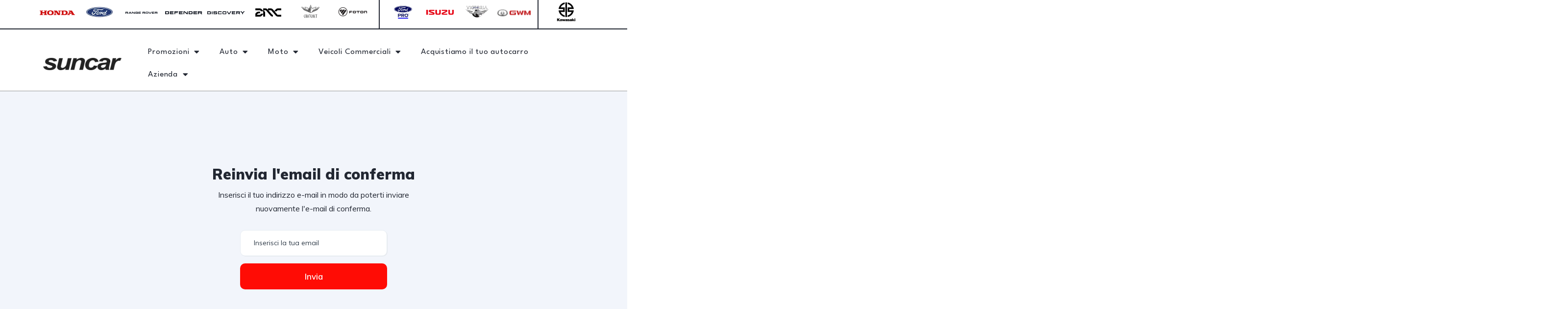

--- FILE ---
content_type: text/html; charset=UTF-8
request_url: https://suncar.it/login-register/?action=send_confirmation
body_size: 44046
content:
<!DOCTYPE html>
<html lang="it-IT" prefix="og: https://ogp.me/ns#">
<head>
	<meta charset="UTF-8">
	<meta name="viewport" content="width=device-width, initial-scale=1.0, viewport-fit=cover" />		
<!-- Google Tag Manager for WordPress by gtm4wp.com -->
<script data-cfasync="false" data-pagespeed-no-defer>
	var gtm4wp_datalayer_name = "dataLayer";
	var dataLayer = dataLayer || [];
</script>
<!-- End Google Tag Manager for WordPress by gtm4wp.com -->
<!-- Ottimizzazione per i motori di ricerca di Rank Math - https://rankmath.com/ -->
<title>Login / Register - Suncar Concessionaria Honda Ford Isuzu Land Rover</title>
<meta name="robots" content="follow, index, max-snippet:-1, max-video-preview:-1, max-image-preview:large"/>
<link rel="canonical" href="https://suncar.it/login-register/" />
<meta property="og:locale" content="it_IT" />
<meta property="og:type" content="article" />
<meta property="og:title" content="Login / Register - Suncar Concessionaria Honda Ford Isuzu Land Rover" />
<meta property="og:description" content="Login Register Log in to your account Welcome back! Sign in to your account {{ form.message }} Send confirmation mail Field is required Username must have at least 4 letters. Field is required Password must have at least 6 letters. Remember Forgotten password? Login or Register Create new account today. {{ registerForm.message }} You must [&hellip;]" />
<meta property="og:url" content="https://suncar.it/login-register/" />
<meta property="og:site_name" content="Suncar Concessionaria Honda Ford Isuzu Land Rover" />
<meta property="og:updated_time" content="2020-10-16T13:46:04+00:00" />
<meta property="article:published_time" content="2020-07-21T15:13:37+00:00" />
<meta property="article:modified_time" content="2020-10-16T13:46:04+00:00" />
<meta name="twitter:card" content="summary_large_image" />
<meta name="twitter:title" content="Login / Register - Suncar Concessionaria Honda Ford Isuzu Land Rover" />
<meta name="twitter:description" content="Login Register Log in to your account Welcome back! Sign in to your account {{ form.message }} Send confirmation mail Field is required Username must have at least 4 letters. Field is required Password must have at least 6 letters. Remember Forgotten password? Login or Register Create new account today. {{ registerForm.message }} You must [&hellip;]" />
<meta name="twitter:label1" content="Tempo di lettura" />
<meta name="twitter:data1" content="Meno di un minuto" />
<script type="application/ld+json" class="rank-math-schema">{"@context":"https://schema.org","@graph":[{"@type":["AutoDealer","Organization"],"@id":"https://suncar.it/#organization","name":"Suncar","url":"https://suncar.it","logo":{"@type":"ImageObject","@id":"https://suncar.it/#logo","url":"https://suncar.it/wp-content/uploads/2021/10/logo-1.png","contentUrl":"https://suncar.it/wp-content/uploads/2021/10/logo-1.png","caption":"Suncar","inLanguage":"it-IT","width":"188","height":"30"},"openingHours":["Monday,Tuesday,Wednesday,Thursday,Friday,Saturday,Sunday 09:00-17:00"],"image":{"@id":"https://suncar.it/#logo"}},{"@type":"WebSite","@id":"https://suncar.it/#website","url":"https://suncar.it","name":"Suncar","publisher":{"@id":"https://suncar.it/#organization"},"inLanguage":"it-IT"},{"@type":"BreadcrumbList","@id":"https://suncar.it/login-register/#breadcrumb","itemListElement":[{"@type":"ListItem","position":"1","item":{"@id":"https://suncar.it","name":"Home"}},{"@type":"ListItem","position":"2","item":{"@id":"https://suncar.it/login-register/","name":"Login / Register"}}]},{"@type":"WebPage","@id":"https://suncar.it/login-register/#webpage","url":"https://suncar.it/login-register/","name":"Login / Register - Suncar Concessionaria Honda Ford Isuzu Land Rover","datePublished":"2020-07-21T15:13:37+00:00","dateModified":"2020-10-16T13:46:04+00:00","isPartOf":{"@id":"https://suncar.it/#website"},"inLanguage":"it-IT","breadcrumb":{"@id":"https://suncar.it/login-register/#breadcrumb"}},{"@type":"Person","@id":"https://suncar.it/author/almerico/","name":"Almerico","url":"https://suncar.it/author/almerico/","image":{"@type":"ImageObject","@id":"https://secure.gravatar.com/avatar/503f30c236d2d8ed82092559b29f6751?s=96&amp;d=mm&amp;r=g","url":"https://secure.gravatar.com/avatar/503f30c236d2d8ed82092559b29f6751?s=96&amp;d=mm&amp;r=g","caption":"Almerico","inLanguage":"it-IT"},"worksFor":{"@id":"https://suncar.it/#organization"}},{"@type":"Article","headline":"Login / Register - Suncar Concessionaria Honda Ford Isuzu Land Rover","datePublished":"2020-07-21T15:13:37+00:00","dateModified":"2020-10-16T13:46:04+00:00","author":{"@id":"https://suncar.it/author/almerico/","name":"Almerico"},"publisher":{"@id":"https://suncar.it/#organization"},"description":"<p> Login Register </p>\nLog in to your account\nWelcome back! Sign in to your account {{ form.message }} Send confirmation mail Field is required Username must have at least 4 letters. Field is required Password must have at least 6 letters. Remember Forgotten password? Login <p> or </p>\nRegister\nCreate new account today. {{ registerForm.message }} You must accept the privacy policy Field is required Username must have at least 4 letters. Field is required Invalid email format. Only allow numbers, hyphens, and parentheses Field is required Password must have at least 6 letters. Private seller Business seller I accept the privacy policy Register ","name":"Login / Register - Suncar Concessionaria Honda Ford Isuzu Land Rover","@id":"https://suncar.it/login-register/#richSnippet","isPartOf":{"@id":"https://suncar.it/login-register/#webpage"},"inLanguage":"it-IT","mainEntityOfPage":{"@id":"https://suncar.it/login-register/#webpage"}}]}</script>
<!-- /Rank Math WordPress SEO plugin -->

<link rel='dns-prefetch' href='//fonts.googleapis.com' />
<script type="text/javascript">
/* <![CDATA[ */
window._wpemojiSettings = {"baseUrl":"https:\/\/s.w.org\/images\/core\/emoji\/15.0.3\/72x72\/","ext":".png","svgUrl":"https:\/\/s.w.org\/images\/core\/emoji\/15.0.3\/svg\/","svgExt":".svg","source":{"concatemoji":"https:\/\/suncar.it\/wp-includes\/js\/wp-emoji-release.min.js?ver=6.5.7"}};
/*! This file is auto-generated */
!function(i,n){var o,s,e;function c(e){try{var t={supportTests:e,timestamp:(new Date).valueOf()};sessionStorage.setItem(o,JSON.stringify(t))}catch(e){}}function p(e,t,n){e.clearRect(0,0,e.canvas.width,e.canvas.height),e.fillText(t,0,0);var t=new Uint32Array(e.getImageData(0,0,e.canvas.width,e.canvas.height).data),r=(e.clearRect(0,0,e.canvas.width,e.canvas.height),e.fillText(n,0,0),new Uint32Array(e.getImageData(0,0,e.canvas.width,e.canvas.height).data));return t.every(function(e,t){return e===r[t]})}function u(e,t,n){switch(t){case"flag":return n(e,"\ud83c\udff3\ufe0f\u200d\u26a7\ufe0f","\ud83c\udff3\ufe0f\u200b\u26a7\ufe0f")?!1:!n(e,"\ud83c\uddfa\ud83c\uddf3","\ud83c\uddfa\u200b\ud83c\uddf3")&&!n(e,"\ud83c\udff4\udb40\udc67\udb40\udc62\udb40\udc65\udb40\udc6e\udb40\udc67\udb40\udc7f","\ud83c\udff4\u200b\udb40\udc67\u200b\udb40\udc62\u200b\udb40\udc65\u200b\udb40\udc6e\u200b\udb40\udc67\u200b\udb40\udc7f");case"emoji":return!n(e,"\ud83d\udc26\u200d\u2b1b","\ud83d\udc26\u200b\u2b1b")}return!1}function f(e,t,n){var r="undefined"!=typeof WorkerGlobalScope&&self instanceof WorkerGlobalScope?new OffscreenCanvas(300,150):i.createElement("canvas"),a=r.getContext("2d",{willReadFrequently:!0}),o=(a.textBaseline="top",a.font="600 32px Arial",{});return e.forEach(function(e){o[e]=t(a,e,n)}),o}function t(e){var t=i.createElement("script");t.src=e,t.defer=!0,i.head.appendChild(t)}"undefined"!=typeof Promise&&(o="wpEmojiSettingsSupports",s=["flag","emoji"],n.supports={everything:!0,everythingExceptFlag:!0},e=new Promise(function(e){i.addEventListener("DOMContentLoaded",e,{once:!0})}),new Promise(function(t){var n=function(){try{var e=JSON.parse(sessionStorage.getItem(o));if("object"==typeof e&&"number"==typeof e.timestamp&&(new Date).valueOf()<e.timestamp+604800&&"object"==typeof e.supportTests)return e.supportTests}catch(e){}return null}();if(!n){if("undefined"!=typeof Worker&&"undefined"!=typeof OffscreenCanvas&&"undefined"!=typeof URL&&URL.createObjectURL&&"undefined"!=typeof Blob)try{var e="postMessage("+f.toString()+"("+[JSON.stringify(s),u.toString(),p.toString()].join(",")+"));",r=new Blob([e],{type:"text/javascript"}),a=new Worker(URL.createObjectURL(r),{name:"wpTestEmojiSupports"});return void(a.onmessage=function(e){c(n=e.data),a.terminate(),t(n)})}catch(e){}c(n=f(s,u,p))}t(n)}).then(function(e){for(var t in e)n.supports[t]=e[t],n.supports.everything=n.supports.everything&&n.supports[t],"flag"!==t&&(n.supports.everythingExceptFlag=n.supports.everythingExceptFlag&&n.supports[t]);n.supports.everythingExceptFlag=n.supports.everythingExceptFlag&&!n.supports.flag,n.DOMReady=!1,n.readyCallback=function(){n.DOMReady=!0}}).then(function(){return e}).then(function(){var e;n.supports.everything||(n.readyCallback(),(e=n.source||{}).concatemoji?t(e.concatemoji):e.wpemoji&&e.twemoji&&(t(e.twemoji),t(e.wpemoji)))}))}((window,document),window._wpemojiSettings);
/* ]]> */
</script>
<link rel='stylesheet' id='elementor-frontend-css' href='https://suncar.it/wp-content/plugins/elementor/assets/css/frontend.min.css?ver=3.19.1' type='text/css' media='all' />
<link rel='stylesheet' id='elementor-post-12442-css' href='https://suncar.it/wp-content/uploads/elementor/css/post-12442.css?ver=1740066759' type='text/css' media='all' />
<style id='wp-emoji-styles-inline-css' type='text/css'>

	img.wp-smiley, img.emoji {
		display: inline !important;
		border: none !important;
		box-shadow: none !important;
		height: 1em !important;
		width: 1em !important;
		margin: 0 0.07em !important;
		vertical-align: -0.1em !important;
		background: none !important;
		padding: 0 !important;
	}
</style>
<link rel='stylesheet' id='wp-components-css' href='https://suncar.it/wp-includes/css/dist/components/style.min.css?ver=6.5.7' type='text/css' media='all' />
<link rel='stylesheet' id='wp-preferences-css' href='https://suncar.it/wp-includes/css/dist/preferences/style.min.css?ver=6.5.7' type='text/css' media='all' />
<link rel='stylesheet' id='wp-block-editor-css' href='https://suncar.it/wp-includes/css/dist/block-editor/style.min.css?ver=6.5.7' type='text/css' media='all' />
<link rel='stylesheet' id='wp-reusable-blocks-css' href='https://suncar.it/wp-includes/css/dist/reusable-blocks/style.min.css?ver=6.5.7' type='text/css' media='all' />
<link rel='stylesheet' id='wp-patterns-css' href='https://suncar.it/wp-includes/css/dist/patterns/style.min.css?ver=6.5.7' type='text/css' media='all' />
<link rel='stylesheet' id='wp-editor-css' href='https://suncar.it/wp-includes/css/dist/editor/style.min.css?ver=6.5.7' type='text/css' media='all' />
<link rel='stylesheet' id='algori_360_image-cgb-style-css-css' href='https://suncar.it/wp-content/plugins/360-image/dist/blocks.style.build.css' type='text/css' media='all' />
<style id='rank-math-toc-block-style-inline-css' type='text/css'>
.wp-block-rank-math-toc-block nav ol{counter-reset:item}.wp-block-rank-math-toc-block nav ol li{display:block}.wp-block-rank-math-toc-block nav ol li:before{content:counters(item, ".") ". ";counter-increment:item}

</style>
<style id='classic-theme-styles-inline-css' type='text/css'>
/*! This file is auto-generated */
.wp-block-button__link{color:#fff;background-color:#32373c;border-radius:9999px;box-shadow:none;text-decoration:none;padding:calc(.667em + 2px) calc(1.333em + 2px);font-size:1.125em}.wp-block-file__button{background:#32373c;color:#fff;text-decoration:none}
</style>
<style id='global-styles-inline-css' type='text/css'>
body{--wp--preset--color--black: #000000;--wp--preset--color--cyan-bluish-gray: #abb8c3;--wp--preset--color--white: #ffffff;--wp--preset--color--pale-pink: #f78da7;--wp--preset--color--vivid-red: #cf2e2e;--wp--preset--color--luminous-vivid-orange: #ff6900;--wp--preset--color--luminous-vivid-amber: #fcb900;--wp--preset--color--light-green-cyan: #7bdcb5;--wp--preset--color--vivid-green-cyan: #00d084;--wp--preset--color--pale-cyan-blue: #8ed1fc;--wp--preset--color--vivid-cyan-blue: #0693e3;--wp--preset--color--vivid-purple: #9b51e0;--wp--preset--gradient--vivid-cyan-blue-to-vivid-purple: linear-gradient(135deg,rgba(6,147,227,1) 0%,rgb(155,81,224) 100%);--wp--preset--gradient--light-green-cyan-to-vivid-green-cyan: linear-gradient(135deg,rgb(122,220,180) 0%,rgb(0,208,130) 100%);--wp--preset--gradient--luminous-vivid-amber-to-luminous-vivid-orange: linear-gradient(135deg,rgba(252,185,0,1) 0%,rgba(255,105,0,1) 100%);--wp--preset--gradient--luminous-vivid-orange-to-vivid-red: linear-gradient(135deg,rgba(255,105,0,1) 0%,rgb(207,46,46) 100%);--wp--preset--gradient--very-light-gray-to-cyan-bluish-gray: linear-gradient(135deg,rgb(238,238,238) 0%,rgb(169,184,195) 100%);--wp--preset--gradient--cool-to-warm-spectrum: linear-gradient(135deg,rgb(74,234,220) 0%,rgb(151,120,209) 20%,rgb(207,42,186) 40%,rgb(238,44,130) 60%,rgb(251,105,98) 80%,rgb(254,248,76) 100%);--wp--preset--gradient--blush-light-purple: linear-gradient(135deg,rgb(255,206,236) 0%,rgb(152,150,240) 100%);--wp--preset--gradient--blush-bordeaux: linear-gradient(135deg,rgb(254,205,165) 0%,rgb(254,45,45) 50%,rgb(107,0,62) 100%);--wp--preset--gradient--luminous-dusk: linear-gradient(135deg,rgb(255,203,112) 0%,rgb(199,81,192) 50%,rgb(65,88,208) 100%);--wp--preset--gradient--pale-ocean: linear-gradient(135deg,rgb(255,245,203) 0%,rgb(182,227,212) 50%,rgb(51,167,181) 100%);--wp--preset--gradient--electric-grass: linear-gradient(135deg,rgb(202,248,128) 0%,rgb(113,206,126) 100%);--wp--preset--gradient--midnight: linear-gradient(135deg,rgb(2,3,129) 0%,rgb(40,116,252) 100%);--wp--preset--font-size--small: 13px;--wp--preset--font-size--medium: 20px;--wp--preset--font-size--large: 36px;--wp--preset--font-size--x-large: 42px;--wp--preset--spacing--20: 0.44rem;--wp--preset--spacing--30: 0.67rem;--wp--preset--spacing--40: 1rem;--wp--preset--spacing--50: 1.5rem;--wp--preset--spacing--60: 2.25rem;--wp--preset--spacing--70: 3.38rem;--wp--preset--spacing--80: 5.06rem;--wp--preset--shadow--natural: 6px 6px 9px rgba(0, 0, 0, 0.2);--wp--preset--shadow--deep: 12px 12px 50px rgba(0, 0, 0, 0.4);--wp--preset--shadow--sharp: 6px 6px 0px rgba(0, 0, 0, 0.2);--wp--preset--shadow--outlined: 6px 6px 0px -3px rgba(255, 255, 255, 1), 6px 6px rgba(0, 0, 0, 1);--wp--preset--shadow--crisp: 6px 6px 0px rgba(0, 0, 0, 1);}:where(.is-layout-flex){gap: 0.5em;}:where(.is-layout-grid){gap: 0.5em;}body .is-layout-flex{display: flex;}body .is-layout-flex{flex-wrap: wrap;align-items: center;}body .is-layout-flex > *{margin: 0;}body .is-layout-grid{display: grid;}body .is-layout-grid > *{margin: 0;}:where(.wp-block-columns.is-layout-flex){gap: 2em;}:where(.wp-block-columns.is-layout-grid){gap: 2em;}:where(.wp-block-post-template.is-layout-flex){gap: 1.25em;}:where(.wp-block-post-template.is-layout-grid){gap: 1.25em;}.has-black-color{color: var(--wp--preset--color--black) !important;}.has-cyan-bluish-gray-color{color: var(--wp--preset--color--cyan-bluish-gray) !important;}.has-white-color{color: var(--wp--preset--color--white) !important;}.has-pale-pink-color{color: var(--wp--preset--color--pale-pink) !important;}.has-vivid-red-color{color: var(--wp--preset--color--vivid-red) !important;}.has-luminous-vivid-orange-color{color: var(--wp--preset--color--luminous-vivid-orange) !important;}.has-luminous-vivid-amber-color{color: var(--wp--preset--color--luminous-vivid-amber) !important;}.has-light-green-cyan-color{color: var(--wp--preset--color--light-green-cyan) !important;}.has-vivid-green-cyan-color{color: var(--wp--preset--color--vivid-green-cyan) !important;}.has-pale-cyan-blue-color{color: var(--wp--preset--color--pale-cyan-blue) !important;}.has-vivid-cyan-blue-color{color: var(--wp--preset--color--vivid-cyan-blue) !important;}.has-vivid-purple-color{color: var(--wp--preset--color--vivid-purple) !important;}.has-black-background-color{background-color: var(--wp--preset--color--black) !important;}.has-cyan-bluish-gray-background-color{background-color: var(--wp--preset--color--cyan-bluish-gray) !important;}.has-white-background-color{background-color: var(--wp--preset--color--white) !important;}.has-pale-pink-background-color{background-color: var(--wp--preset--color--pale-pink) !important;}.has-vivid-red-background-color{background-color: var(--wp--preset--color--vivid-red) !important;}.has-luminous-vivid-orange-background-color{background-color: var(--wp--preset--color--luminous-vivid-orange) !important;}.has-luminous-vivid-amber-background-color{background-color: var(--wp--preset--color--luminous-vivid-amber) !important;}.has-light-green-cyan-background-color{background-color: var(--wp--preset--color--light-green-cyan) !important;}.has-vivid-green-cyan-background-color{background-color: var(--wp--preset--color--vivid-green-cyan) !important;}.has-pale-cyan-blue-background-color{background-color: var(--wp--preset--color--pale-cyan-blue) !important;}.has-vivid-cyan-blue-background-color{background-color: var(--wp--preset--color--vivid-cyan-blue) !important;}.has-vivid-purple-background-color{background-color: var(--wp--preset--color--vivid-purple) !important;}.has-black-border-color{border-color: var(--wp--preset--color--black) !important;}.has-cyan-bluish-gray-border-color{border-color: var(--wp--preset--color--cyan-bluish-gray) !important;}.has-white-border-color{border-color: var(--wp--preset--color--white) !important;}.has-pale-pink-border-color{border-color: var(--wp--preset--color--pale-pink) !important;}.has-vivid-red-border-color{border-color: var(--wp--preset--color--vivid-red) !important;}.has-luminous-vivid-orange-border-color{border-color: var(--wp--preset--color--luminous-vivid-orange) !important;}.has-luminous-vivid-amber-border-color{border-color: var(--wp--preset--color--luminous-vivid-amber) !important;}.has-light-green-cyan-border-color{border-color: var(--wp--preset--color--light-green-cyan) !important;}.has-vivid-green-cyan-border-color{border-color: var(--wp--preset--color--vivid-green-cyan) !important;}.has-pale-cyan-blue-border-color{border-color: var(--wp--preset--color--pale-cyan-blue) !important;}.has-vivid-cyan-blue-border-color{border-color: var(--wp--preset--color--vivid-cyan-blue) !important;}.has-vivid-purple-border-color{border-color: var(--wp--preset--color--vivid-purple) !important;}.has-vivid-cyan-blue-to-vivid-purple-gradient-background{background: var(--wp--preset--gradient--vivid-cyan-blue-to-vivid-purple) !important;}.has-light-green-cyan-to-vivid-green-cyan-gradient-background{background: var(--wp--preset--gradient--light-green-cyan-to-vivid-green-cyan) !important;}.has-luminous-vivid-amber-to-luminous-vivid-orange-gradient-background{background: var(--wp--preset--gradient--luminous-vivid-amber-to-luminous-vivid-orange) !important;}.has-luminous-vivid-orange-to-vivid-red-gradient-background{background: var(--wp--preset--gradient--luminous-vivid-orange-to-vivid-red) !important;}.has-very-light-gray-to-cyan-bluish-gray-gradient-background{background: var(--wp--preset--gradient--very-light-gray-to-cyan-bluish-gray) !important;}.has-cool-to-warm-spectrum-gradient-background{background: var(--wp--preset--gradient--cool-to-warm-spectrum) !important;}.has-blush-light-purple-gradient-background{background: var(--wp--preset--gradient--blush-light-purple) !important;}.has-blush-bordeaux-gradient-background{background: var(--wp--preset--gradient--blush-bordeaux) !important;}.has-luminous-dusk-gradient-background{background: var(--wp--preset--gradient--luminous-dusk) !important;}.has-pale-ocean-gradient-background{background: var(--wp--preset--gradient--pale-ocean) !important;}.has-electric-grass-gradient-background{background: var(--wp--preset--gradient--electric-grass) !important;}.has-midnight-gradient-background{background: var(--wp--preset--gradient--midnight) !important;}.has-small-font-size{font-size: var(--wp--preset--font-size--small) !important;}.has-medium-font-size{font-size: var(--wp--preset--font-size--medium) !important;}.has-large-font-size{font-size: var(--wp--preset--font-size--large) !important;}.has-x-large-font-size{font-size: var(--wp--preset--font-size--x-large) !important;}
.wp-block-navigation a:where(:not(.wp-element-button)){color: inherit;}
:where(.wp-block-post-template.is-layout-flex){gap: 1.25em;}:where(.wp-block-post-template.is-layout-grid){gap: 1.25em;}
:where(.wp-block-columns.is-layout-flex){gap: 2em;}:where(.wp-block-columns.is-layout-grid){gap: 2em;}
.wp-block-pullquote{font-size: 1.5em;line-height: 1.6;}
</style>
<link rel='stylesheet' id='elementor-icons-css' href='https://suncar.it/wp-content/plugins/elementor/assets/lib/eicons/css/elementor-icons.min.css?ver=5.27.0' type='text/css' media='all' />
<link rel='stylesheet' id='swiper-css' href='https://suncar.it/wp-content/plugins/elementor/assets/lib/swiper/css/swiper.min.css?ver=5.3.6' type='text/css' media='all' />
<link rel='stylesheet' id='elementor-post-19142-css' href='https://suncar.it/wp-content/uploads/elementor/css/post-19142.css?ver=1740066759' type='text/css' media='all' />
<link rel='stylesheet' id='powerpack-frontend-css' href='https://suncar.it/wp-content/plugins/powerpack-elements/assets/css/min/frontend.min.css?ver=2.10.3' type='text/css' media='all' />
<link rel='stylesheet' id='elementor-pro-css' href='https://suncar.it/wp-content/plugins/elementor-pro/assets/css/frontend.min.css?ver=3.19.1' type='text/css' media='all' />
<link rel='stylesheet' id='elementor-post-12772-css' href='https://suncar.it/wp-content/uploads/elementor/css/post-12772.css?ver=1740087859' type='text/css' media='all' />
<link rel='stylesheet' id='vehica-css' href='https://suncar.it/wp-content/themes/vehica/style.css?ver=1.0.56' type='text/css' media='all' />
<style id='vehica-inline-css' type='text/css'>
 body, textarea, input, button{font-family:'Muli', Arial,Helvetica,sans-serif!important}h1, h2, h3, h4, h5, h6{font-family:'Muli', Arial,Helvetica,sans-serif}:root{--primary:#FF0C05;--primary-light:rgba(255,12,5,0.1)}
</style>
<link rel='stylesheet' id='elementor-post-59360-css' href='https://suncar.it/wp-content/uploads/elementor/css/post-59360.css?ver=1742463416' type='text/css' media='all' />
<link rel='stylesheet' id='elementor-post-19163-css' href='https://suncar.it/wp-content/uploads/elementor/css/post-19163.css?ver=1757606567' type='text/css' media='all' />
<link rel='stylesheet' id='elementor-post-19179-css' href='https://suncar.it/wp-content/uploads/elementor/css/post-19179.css?ver=1757606934' type='text/css' media='all' />
<link rel='stylesheet' id='borlabs-cookie-css' href='https://suncar.it/wp-content/cache/borlabs-cookie/borlabs-cookie_1_it.css?ver=2.2.67-13' type='text/css' media='all' />
<link rel='stylesheet' id='tablepress-default-css' href='https://suncar.it/wp-content/plugins/tablepress/css/build/default.css?ver=2.3.1' type='text/css' media='all' />
<link rel='stylesheet' id='elementor-icons-shared-0-css' href='https://suncar.it/wp-content/plugins/elementor/assets/lib/font-awesome/css/fontawesome.min.css?ver=5.15.3' type='text/css' media='all' />
<link rel='stylesheet' id='elementor-icons-fa-regular-css' href='https://suncar.it/wp-content/plugins/elementor/assets/lib/font-awesome/css/regular.min.css?ver=5.15.3' type='text/css' media='all' />
<link rel='stylesheet' id='elementor-icons-fa-solid-css' href='https://suncar.it/wp-content/plugins/elementor/assets/lib/font-awesome/css/solid.min.css?ver=5.15.3' type='text/css' media='all' />
<link rel='stylesheet' id='elementor-icons-fa-brands-css' href='https://suncar.it/wp-content/plugins/elementor/assets/lib/font-awesome/css/brands.min.css?ver=5.15.3' type='text/css' media='all' />
<link rel='stylesheet' id='vue-select-css' href='https://suncar.it/wp-content/plugins/vehica-core/assets/css/vue-select.min.css?ver=6.5.7' type='text/css' media='all' />
<link rel='stylesheet' id='eael-general-css' href='https://suncar.it/wp-content/plugins/essential-addons-for-elementor-lite/assets/front-end/css/view/general.min.css?ver=6.2.0' type='text/css' media='all' />
<link rel='stylesheet' id='google-font-muli-css' href='https://fonts.googleapis.com/css?family=Muli%3A300%2C300italic%2C400%2C400italic%2C500%2C500italic%2C600%2C600italic%2C700%2C700italic%2C800%2C800italic%2C900%2C900italic&#038;ver=6.5.7' type='text/css' media='all' />
<link rel='stylesheet' id='google-fonts-1-css' href='https://fonts.googleapis.com/css?family=Roboto%3A100%2C100italic%2C200%2C200italic%2C300%2C300italic%2C400%2C400italic%2C500%2C500italic%2C600%2C600italic%2C700%2C700italic%2C800%2C800italic%2C900%2C900italic%7CRoboto+Slab%3A100%2C100italic%2C200%2C200italic%2C300%2C300italic%2C400%2C400italic%2C500%2C500italic%2C600%2C600italic%2C700%2C700italic%2C800%2C800italic%2C900%2C900italic%7CLeague+Spartan%3A100%2C100italic%2C200%2C200italic%2C300%2C300italic%2C400%2C400italic%2C500%2C500italic%2C600%2C600italic%2C700%2C700italic%2C800%2C800italic%2C900%2C900italic&#038;display=auto&#038;ver=6.5.7' type='text/css' media='all' />
<link rel="preconnect" href="https://fonts.gstatic.com/" crossorigin><script type="text/javascript" src="https://suncar.it/wp-content/plugins/360-image/dist/aframe-v1.0.4.min.js?ver=6.5.7" id="algori_360_image-cgb-a-frame-js-js"></script>
<script type="text/javascript" id="jquery-core-js-extra">
/* <![CDATA[ */
var pp = {"ajax_url":"https:\/\/suncar.it\/wp-admin\/admin-ajax.php"};
/* ]]> */
</script>
<script type="text/javascript" src="https://suncar.it/wp-includes/js/jquery/jquery.min.js?ver=3.7.1" id="jquery-core-js"></script>
<script type="text/javascript" src="https://suncar.it/wp-includes/js/jquery/jquery-migrate.min.js?ver=3.4.1" id="jquery-migrate-js"></script>
<script type="text/javascript" id="lazysizes-js-before">
/* <![CDATA[ */
        window.lazySizesConfig = window.lazySizesConfig || {};
        window.lazySizesConfig.loadMode = 1
        window.lazySizesConfig.init = 0
        
/* ]]> */
</script>
<script type="text/javascript" src="https://suncar.it/wp-content/plugins/vehica-core/assets/js/lazysizes.min.js?ver=6.5.7" id="lazysizes-js"></script>
<link rel="https://api.w.org/" href="https://suncar.it/wp-json/" /><link rel="alternate" type="application/json" href="https://suncar.it/wp-json/wp/v2/pages/12772" /><link rel="EditURI" type="application/rsd+xml" title="RSD" href="https://suncar.it/xmlrpc.php?rsd" />
<meta name="generator" content="WordPress 6.5.7" />
<link rel='shortlink' href='https://suncar.it/?p=12772' />
<link rel="alternate" type="application/json+oembed" href="https://suncar.it/wp-json/oembed/1.0/embed?url=https%3A%2F%2Fsuncar.it%2Flogin-register%2F" />
<link rel="alternate" type="text/xml+oembed" href="https://suncar.it/wp-json/oembed/1.0/embed?url=https%3A%2F%2Fsuncar.it%2Flogin-register%2F&#038;format=xml" />
<!-- HFCM by 99 Robots - Snippet # 1: FB Verification -->
<meta name="facebook-domain-verification" content="726933vhwi3qp0kjh6o3jhicdtzyws" />
<!-- /end HFCM by 99 Robots -->
<!-- HFCM by 99 Robots - Snippet # 3: Tag -->
<!-- Global site tag (gtag.js) - Google Ads: 587817008 -->
<script async src="https://www.googletagmanager.com/gtag/js?id=AW-587817008"></script>
<script>
  window.dataLayer = window.dataLayer || [];
  function gtag(){dataLayer.push(arguments);}
  gtag('js', new Date());

  gtag('config', 'AW-587817008');
</script>
<!-- /end HFCM by 99 Robots -->

<!-- Google Tag Manager for WordPress by gtm4wp.com -->
<!-- GTM Container placement set to automatic -->
<script data-cfasync="false" data-pagespeed-no-defer type="text/javascript">
	var dataLayer_content = {"pagePostType":"page","pagePostType2":"single-page","pagePostAuthor":"Almerico"};
	dataLayer.push( dataLayer_content );
</script>
<script data-cfasync="false">
(function(w,d,s,l,i){w[l]=w[l]||[];w[l].push({'gtm.start':
new Date().getTime(),event:'gtm.js'});var f=d.getElementsByTagName(s)[0],
j=d.createElement(s),dl=l!='dataLayer'?'&l='+l:'';j.async=true;j.src=
'//www.googletagmanager.com/gtm.js?id='+i+dl;f.parentNode.insertBefore(j,f);
})(window,document,'script','dataLayer','GTM-THN997XF');
</script>
<!-- End Google Tag Manager for WordPress by gtm4wp.com --><meta name="generator" content="Elementor 3.19.1; features: block_editor_assets_optimize, e_image_loading_optimization; settings: css_print_method-external, google_font-enabled, font_display-auto">
<link rel="icon" href="https://suncar.it/wp-content/uploads/2021/10/cropped-logo-1-32x32.png" sizes="32x32" />
<link rel="icon" href="https://suncar.it/wp-content/uploads/2021/10/cropped-logo-1-192x192.png" sizes="192x192" />
<link rel="apple-touch-icon" href="https://suncar.it/wp-content/uploads/2021/10/cropped-logo-1-180x180.png" />
<meta name="msapplication-TileImage" content="https://suncar.it/wp-content/uploads/2021/10/cropped-logo-1-270x270.png" />
		<style type="text/css" id="wp-custom-css">
			/* #vehica-menu-element-menu-item-1-17862, .vehica-edit-elementor__button, #vehica-menu-element-menu-item-2-17862, .vehica-test-free__button {
	display:none!important;
} */

.elementor-slideshow__title {display: none;}

/* Division */
.vehica-header--no-dashboard-link .vehica-mobile-menu__wrapper--mobile-simple-menu{
	visibility:hidden;
}

/* 1199px and smaller screen sizes */
@media (max-width:1199px){

	/* Vehica menu  wrapper */
	.vehica-header--no-dashboard-link .vehica-menu__wrapper{
		
	}
	
}

/* 976px and smaller screen sizes */
@media (max-width:976px){

	/* Division */
	.vehica-header--no-dashboard-link .vehica-mobile-menu__wrapper--mobile-simple-menu{
		visibility:visible;
	}
	
	/* Vehica menu  wrapper */
	.vehica-header--no-dashboard-link .vehica-menu__wrapper{
		visibility:hidden;
	}
	
}

@media screen and (max-width: 1280px) {
	.mickmenu .elementor-nav-menu--layout-horizontal .elementor-nav-menu {
		display: flex;
		flex-wrap: nowrap;
		white-space: nowrap;
		overflow-x: auto;
		-webkit-scrolling: touch;
		-ms-overflow-style: -ms-autohiding-scrollbar;
	}
}

@media (max-width:600px){

.vehica-grid__element--1of3 {
    width: 100%;
}
		
	}

@media (min-width:600px){

.vehica-grid__element--1of3 {
    width: 50%;
}
		
	}

@media (min-width:1000px){

.vehica-grid__element--1of3 {
    width: 33%;
}
		
	}		</style>
		</head>
<body class="page-template-default page page-id-12772 wp-custom-logo vehica-version-1.0.56 vehica-menu-sticky elementor-default elementor-kit-19142 elementor-page elementor-page-12772">

<!-- GTM Container placement set to automatic -->
<!-- Google Tag Manager (noscript) -->
				<noscript><iframe src="https://www.googletagmanager.com/ns.html?id=GTM-THN997XF" height="0" width="0" style="display:none;visibility:hidden" aria-hidden="true"></iframe></noscript>
<!-- End Google Tag Manager (noscript) -->		<div data-elementor-type="header" data-elementor-id="19163" class="elementor elementor-19163 elementor-location-header" data-elementor-post-type="elementor_library">
					<section class="elementor-section elementor-top-section elementor-element elementor-element-f4ce46c elementor-hidden-mobile elementor-section-full_width elementor-section-height-default elementor-section-height-default" data-id="f4ce46c" data-element_type="section">
						<div class="elementor-container elementor-column-gap-default">
					<div class="elementor-column elementor-col-33 elementor-top-column elementor-element elementor-element-7376efa elementor-hidden-mobile" data-id="7376efa" data-element_type="column">
			<div class="elementor-widget-wrap elementor-element-populated">
						<section class="elementor-section elementor-inner-section elementor-element elementor-element-76a2c8c elementor-section-full_width elementor-section-content-middle elementor-section-height-default elementor-section-height-default" data-id="76a2c8c" data-element_type="section">
						<div class="elementor-container elementor-column-gap-default">
					<div class="elementor-column elementor-col-12 elementor-inner-column elementor-element elementor-element-5d67db5" data-id="5d67db5" data-element_type="column">
			<div class="elementor-widget-wrap elementor-element-populated">
						<div class="elementor-element elementor-element-5a3d988 elementor-widget elementor-widget-image" data-id="5a3d988" data-element_type="widget" data-widget_type="image.default">
				<div class="elementor-widget-container">
														<a href="https://suncar.it/auto/honda/">
							<img width="1200" height="152" src="https://suncar.it/wp-content/uploads/2022/09/1200px-Honda_logo.svg.png" class="attachment-full size-full wp-image-36105" alt="" srcset="https://suncar.it/wp-content/uploads/2022/09/1200px-Honda_logo.svg.png 1200w, https://suncar.it/wp-content/uploads/2022/09/1200px-Honda_logo.svg-300x38.png 300w, https://suncar.it/wp-content/uploads/2022/09/1200px-Honda_logo.svg-1024x130.png 1024w, https://suncar.it/wp-content/uploads/2022/09/1200px-Honda_logo.svg-768x97.png 768w, https://suncar.it/wp-content/uploads/2022/09/1200px-Honda_logo.svg-165x21.png 165w" sizes="(max-width: 1200px) 100vw, 1200px" />								</a>
													</div>
				</div>
					</div>
		</div>
				<div class="elementor-column elementor-col-12 elementor-inner-column elementor-element elementor-element-4cf224c" data-id="4cf224c" data-element_type="column">
			<div class="elementor-widget-wrap elementor-element-populated">
						<div class="elementor-element elementor-element-abee162 elementor-widget elementor-widget-image" data-id="abee162" data-element_type="widget" data-widget_type="image.default">
				<div class="elementor-widget-container">
														<a href="https://suncar.it/auto/ford/">
							<img width="150" height="60" src="https://suncar.it/wp-content/uploads/2021/10/logo-ford-dealer-on-fire.webp" class="attachment-full size-full wp-image-19147" alt="logo-ford-dealer-on-fire" />								</a>
													</div>
				</div>
					</div>
		</div>
				<div class="elementor-column elementor-col-12 elementor-inner-column elementor-element elementor-element-2548669" data-id="2548669" data-element_type="column">
			<div class="elementor-widget-wrap elementor-element-populated">
						<div class="elementor-element elementor-element-314a8e9 elementor-widget elementor-widget-image" data-id="314a8e9" data-element_type="widget" data-widget_type="image.default">
				<div class="elementor-widget-container">
														<a href="https://suncar.it/range-rover/">
							<img width="139" height="8" src="https://suncar.it/wp-content/uploads/2021/10/RangeRover.svg" class="attachment-full size-full wp-image-55567" alt="" />								</a>
													</div>
				</div>
					</div>
		</div>
				<div class="elementor-column elementor-col-12 elementor-inner-column elementor-element elementor-element-2c0cc7f" data-id="2c0cc7f" data-element_type="column">
			<div class="elementor-widget-wrap elementor-element-populated">
						<div class="elementor-element elementor-element-d413049 elementor-widget elementor-widget-image" data-id="d413049" data-element_type="widget" data-widget_type="image.default">
				<div class="elementor-widget-container">
														<a href="https://suncar.it/defender/">
							<img width="102" height="8" src="https://suncar.it/wp-content/uploads/2021/10/Defender.svg" class="attachment-full size-full wp-image-55565" alt="" />								</a>
													</div>
				</div>
					</div>
		</div>
				<div class="elementor-column elementor-col-12 elementor-inner-column elementor-element elementor-element-bd07af5" data-id="bd07af5" data-element_type="column">
			<div class="elementor-widget-wrap elementor-element-populated">
						<div class="elementor-element elementor-element-cd8d078 elementor-widget elementor-widget-image" data-id="cd8d078" data-element_type="widget" data-widget_type="image.default">
				<div class="elementor-widget-container">
														<a href="https://suncar.it/discovery/">
							<img width="108" height="8" src="https://suncar.it/wp-content/uploads/2021/10/Discovery.svg" class="attachment-full size-full wp-image-55568" alt="" />								</a>
													</div>
				</div>
					</div>
		</div>
				<div class="elementor-column elementor-col-12 elementor-inner-column elementor-element elementor-element-e1ce58a" data-id="e1ce58a" data-element_type="column">
			<div class="elementor-widget-wrap elementor-element-populated">
						<div class="elementor-element elementor-element-2715d72 elementor-widget elementor-widget-image" data-id="2715d72" data-element_type="widget" data-widget_type="image.default">
				<div class="elementor-widget-container">
														<a href="https://suncar.it/wave3-lucca-e-la-spezia/">
							<img width="380" height="126" src="https://suncar.it/wp-content/uploads/2023/10/logo-amc.png" class="attachment-full size-full wp-image-47570" alt="logo-amc" srcset="https://suncar.it/wp-content/uploads/2023/10/logo-amc.png 380w, https://suncar.it/wp-content/uploads/2023/10/logo-amc-300x99.png 300w, https://suncar.it/wp-content/uploads/2023/10/logo-amc-165x55.png 165w" sizes="(max-width: 380px) 100vw, 380px" />								</a>
													</div>
				</div>
					</div>
		</div>
				<div class="elementor-column elementor-col-12 elementor-inner-column elementor-element elementor-element-2d250d5" data-id="2d250d5" data-element_type="column">
			<div class="elementor-widget-wrap elementor-element-populated">
						<div class="elementor-element elementor-element-2411b02 elementor-widget elementor-widget-image" data-id="2411b02" data-element_type="widget" data-widget_type="image.default">
				<div class="elementor-widget-container">
														<a href="https://suncar.it/chatenet/">
							<img width="150" height="60" src="https://suncar.it/wp-content/uploads/2021/10/logo-chatenet-dealer-on-fire.png" class="attachment-full size-full wp-image-33251" alt="" />								</a>
													</div>
				</div>
					</div>
		</div>
				<div class="elementor-column elementor-col-12 elementor-inner-column elementor-element elementor-element-7cc309f" data-id="7cc309f" data-element_type="column">
			<div class="elementor-widget-wrap elementor-element-populated">
						<div class="elementor-element elementor-element-8040835 elementor-widget elementor-widget-image" data-id="8040835" data-element_type="widget" data-widget_type="image.default">
				<div class="elementor-widget-container">
														<a href="https://suncar.it/foton-tunland-g7/">
							<img width="600" height="300" src="https://suncar.it/wp-content/uploads/2024/02/foton-italia-1024x512.png" class="attachment-large size-large wp-image-50591" alt="" srcset="https://suncar.it/wp-content/uploads/2024/02/foton-italia-1024x512.png 1024w, https://suncar.it/wp-content/uploads/2024/02/foton-italia-300x150.png 300w, https://suncar.it/wp-content/uploads/2024/02/foton-italia-768x384.png 768w, https://suncar.it/wp-content/uploads/2024/02/foton-italia-165x83.png 165w, https://suncar.it/wp-content/uploads/2024/02/foton-italia.png 1200w" sizes="(max-width: 600px) 100vw, 600px" />								</a>
													</div>
				</div>
					</div>
		</div>
					</div>
		</section>
					</div>
		</div>
				<div class="elementor-column elementor-col-33 elementor-top-column elementor-element elementor-element-0c6a8b7 elementor-hidden-mobile" data-id="0c6a8b7" data-element_type="column">
			<div class="elementor-widget-wrap elementor-element-populated">
						<section class="elementor-section elementor-inner-section elementor-element elementor-element-f8f795b elementor-section-full_width elementor-section-height-default elementor-section-height-default" data-id="f8f795b" data-element_type="section">
						<div class="elementor-container elementor-column-gap-default">
					<div class="elementor-column elementor-col-25 elementor-inner-column elementor-element elementor-element-53bd2f0" data-id="53bd2f0" data-element_type="column">
			<div class="elementor-widget-wrap elementor-element-populated">
						<div class="elementor-element elementor-element-60638d7 elementor-widget elementor-widget-image" data-id="60638d7" data-element_type="widget" data-widget_type="image.default">
				<div class="elementor-widget-container">
														<a href="https://suncar.it/veicoli-commerciali/ford-veicoli-commerciali-lucca/">
							<img width="487" height="207" src="https://suncar.it/wp-content/uploads/2023/01/ford-pro-partner-logo.png" class="attachment-large size-large wp-image-39142" alt="" srcset="https://suncar.it/wp-content/uploads/2023/01/ford-pro-partner-logo.png 487w, https://suncar.it/wp-content/uploads/2023/01/ford-pro-partner-logo-300x128.png 300w, https://suncar.it/wp-content/uploads/2023/01/ford-pro-partner-logo-165x70.png 165w" sizes="(max-width: 487px) 100vw, 487px" />								</a>
													</div>
				</div>
					</div>
		</div>
				<div class="elementor-column elementor-col-25 elementor-inner-column elementor-element elementor-element-ca8fa25" data-id="ca8fa25" data-element_type="column">
			<div class="elementor-widget-wrap elementor-element-populated">
						<div class="elementor-element elementor-element-9b5b764 elementor-widget elementor-widget-image" data-id="9b5b764" data-element_type="widget" data-widget_type="image.default">
				<div class="elementor-widget-container">
														<a href="https://suncar.it/veicoli-commerciali/isuzu-veicoli-commerciali-lucca/">
							<img width="1280" height="220" src="https://suncar.it/wp-content/uploads/2021/10/Isuzu-suncar.webp" class="attachment-full size-full wp-image-47510" alt="" srcset="https://suncar.it/wp-content/uploads/2021/10/Isuzu-suncar.webp 1280w, https://suncar.it/wp-content/uploads/2021/10/Isuzu-suncar-300x52.webp 300w, https://suncar.it/wp-content/uploads/2021/10/Isuzu-suncar-1024x176.webp 1024w, https://suncar.it/wp-content/uploads/2021/10/Isuzu-suncar-768x132.webp 768w, https://suncar.it/wp-content/uploads/2021/10/Isuzu-suncar-165x28.webp 165w" sizes="(max-width: 1280px) 100vw, 1280px" />								</a>
													</div>
				</div>
					</div>
		</div>
				<div class="elementor-column elementor-col-25 elementor-inner-column elementor-element elementor-element-a547f3d" data-id="a547f3d" data-element_type="column">
			<div class="elementor-widget-wrap elementor-element-populated">
						<div class="elementor-element elementor-element-c7c5f0c elementor-widget elementor-widget-image" data-id="c7c5f0c" data-element_type="widget" data-widget_type="image.default">
				<div class="elementor-widget-container">
														<a href="https://suncar.it/veicoli-commerciali/giotti-victoria-2/">
							<img width="150" height="60" src="https://suncar.it/wp-content/uploads/2021/10/logo-giotti-victoria-dealer-on-fire.png" class="attachment-large size-large wp-image-33253" alt="" />								</a>
													</div>
				</div>
					</div>
		</div>
				<div class="elementor-column elementor-col-25 elementor-inner-column elementor-element elementor-element-45e9cd3" data-id="45e9cd3" data-element_type="column">
			<div class="elementor-widget-wrap elementor-element-populated">
						<div class="elementor-element elementor-element-5440f36 elementor-widget elementor-widget-image" data-id="5440f36" data-element_type="widget" data-widget_type="image.default">
				<div class="elementor-widget-container">
														<a href="https://suncar.it/greatwall-la-spezia/">
							<img width="600" height="143" src="https://suncar.it/wp-content/uploads/2023/09/logo-GWM-120121.webp" class="attachment-large size-large wp-image-47302" alt="logo-Greatwall" srcset="https://suncar.it/wp-content/uploads/2023/09/logo-GWM-120121.webp 700w, https://suncar.it/wp-content/uploads/2023/09/logo-GWM-120121-300x72.webp 300w, https://suncar.it/wp-content/uploads/2023/09/logo-GWM-120121-165x39.webp 165w" sizes="(max-width: 600px) 100vw, 600px" />								</a>
													</div>
				</div>
					</div>
		</div>
					</div>
		</section>
					</div>
		</div>
				<div class="elementor-column elementor-col-33 elementor-top-column elementor-element elementor-element-87c2a63 elementor-hidden-mobile" data-id="87c2a63" data-element_type="column">
			<div class="elementor-widget-wrap elementor-element-populated">
						<section class="elementor-section elementor-inner-section elementor-element elementor-element-df139be elementor-section-full_width elementor-section-height-default elementor-section-height-default" data-id="df139be" data-element_type="section">
						<div class="elementor-container elementor-column-gap-default">
					<div class="elementor-column elementor-col-100 elementor-inner-column elementor-element elementor-element-2586ae5" data-id="2586ae5" data-element_type="column">
			<div class="elementor-widget-wrap elementor-element-populated">
						<div class="elementor-element elementor-element-964d2ff elementor-widget elementor-widget-image" data-id="964d2ff" data-element_type="widget" data-widget_type="image.default">
				<div class="elementor-widget-container">
														<a href="https://suncar.it/concessionaria-kawasaki/">
							<img width="600" height="338" src="https://suncar.it/wp-content/uploads/2023/03/Kawasaki-Logo-1024x576.png" class="attachment-large size-large wp-image-41033" alt="" srcset="https://suncar.it/wp-content/uploads/2023/03/Kawasaki-Logo-1024x576.png 1024w, https://suncar.it/wp-content/uploads/2023/03/Kawasaki-Logo-300x169.png 300w, https://suncar.it/wp-content/uploads/2023/03/Kawasaki-Logo-768x432.png 768w, https://suncar.it/wp-content/uploads/2023/03/Kawasaki-Logo-1536x864.png 1536w, https://suncar.it/wp-content/uploads/2023/03/Kawasaki-Logo-2048x1152.png 2048w, https://suncar.it/wp-content/uploads/2023/03/Kawasaki-Logo-167x93.png 167w, https://suncar.it/wp-content/uploads/2023/03/Kawasaki-Logo-165x93.png 165w" sizes="(max-width: 600px) 100vw, 600px" />								</a>
													</div>
				</div>
					</div>
		</div>
					</div>
		</section>
					</div>
		</div>
					</div>
		</section>
				<section class="elementor-section elementor-top-section elementor-element elementor-element-9105b07 elementor-hidden-desktop elementor-hidden-tablet elementor-hidden-mobile elementor-section-full_width elementor-section-height-default elementor-section-height-default" data-id="9105b07" data-element_type="section">
						<div class="elementor-container elementor-column-gap-default">
					<div class="elementor-column elementor-col-100 elementor-top-column elementor-element elementor-element-b1be60e" data-id="b1be60e" data-element_type="column">
			<div class="elementor-widget-wrap elementor-element-populated">
						<div class="elementor-element elementor-element-f26983f elementor-widget elementor-widget-vehica_menu_general_widget" data-id="f26983f" data-element_type="widget" data-widget_type="vehica_menu_general_widget.default">
				<div class="elementor-widget-container">
			<header class="vehica-app vehica-header vehica-header--no-submit-button vehica-header--no-dashboard-link">
            <div class="vehica-hide-mobile vehica-hide-tablet">
            <div class="vehica-menu__desktop">
    <div class="vehica-menu__wrapper">
        <div class="vehica-menu__left">
                            <div class="vehica-logo">
                    <a
                            href="https://suncar.it"
                            title="Suncar Concessionaria Honda Ford Isuzu Land Rover"
                    >
                        <img
                                src="https://suncar.it/wp-content/uploads/2021/10/logo-1.png"
                                alt="Suncar Concessionaria Honda Ford Isuzu Land Rover"
                        >
                    </a>
                </div>

                <div class="vehica-logo vehica-logo--sticky">
                    <a
                            href="https://suncar.it"
                            title="Suncar Concessionaria Honda Ford Isuzu Land Rover"
                    >
                        <img
                                src="https://suncar.it/wp-content/uploads/2021/10/logo-1.png"
                                alt="Suncar Concessionaria Honda Ford Isuzu Land Rover"
                        >
                    </a>
                </div>
            
                            <div class="vehica-menu__container">
                    <div class="vehica-menu-hover"></div>
                    <div id="vehica-menu" class="vehica-menu"><div
        id="vehica-menu-element-menu-item-1-37416"
        class="menu-item menu-item-type-post_type menu-item-object-page menu-item-has-children menu-item-37416 vehica-menu-item-depth-0"
>
    <a
            href="https://suncar.it/promozioni/"
            title="Promozioni"
            class="vehica-menu__link"
            >
        Promozioni    </a>
<div class="vehica-submenu vehica-submenu--level-0"><div
        id="vehica-menu-element-menu-item-1-62441"
        class="menu-item menu-item-type-post_type menu-item-object-page menu-item-62441 vehica-menu-item-depth-1"
>
    <a
            href="https://suncar.it/noleggio-auto-versilia/"
            title="Promozioni Noleggio Auto"
            class="vehica-menu__link"
            >
        Promozioni Noleggio Auto    </a>
</div>
<div
        id="vehica-menu-element-menu-item-1-37417"
        class="menu-item menu-item-type-post_type menu-item-object-page menu-item-has-children menu-item-37417 vehica-menu-item-depth-1"
>
    <a
            href="https://suncar.it/promozioni/promozioni-auto/"
            title="Promozioni Auto"
            class="vehica-menu__link"
            >
        Promozioni Auto    </a>
<div class="vehica-submenu vehica-submenu--level-1"><div
        id="vehica-menu-element-menu-item-1-37430"
        class="menu-item menu-item-type-post_type menu-item-object-page menu-item-37430 vehica-menu-item-depth-2"
>
    <a
            href="https://suncar.it/promozioni/promozioni-auto/promozioni-honda/"
            title="Promozioni Honda"
            class="vehica-menu__link"
            >
        Promozioni Honda    </a>
</div>
<div
        id="vehica-menu-element-menu-item-1-37419"
        class="menu-item menu-item-type-post_type menu-item-object-page menu-item-37419 vehica-menu-item-depth-2"
>
    <a
            href="https://suncar.it/promozioni/promozioni-auto/promozioni-ford/"
            title="Promozioni Ford"
            class="vehica-menu__link"
            >
        Promozioni Ford    </a>
</div>
<div
        id="vehica-menu-element-menu-item-1-37407"
        class="menu-item menu-item-type-post_type menu-item-object-page menu-item-37407 vehica-menu-item-depth-2"
>
    <a
            href="https://suncar.it/promozioni/promozioni-auto/promozioni-land-rover/"
            title="Promozioni Land Rover"
            class="vehica-menu__link"
            >
        Promozioni Land Rover    </a>
</div>
<div
        id="vehica-menu-element-menu-item-1-37418"
        class="menu-item menu-item-type-post_type menu-item-object-page menu-item-37418 vehica-menu-item-depth-2"
>
    <a
            href="https://suncar.it/promozioni/promozioni-auto/promozioni-chatenet/"
            title="Promozioni Chatenet"
            class="vehica-menu__link"
            >
        Promozioni Chatenet    </a>
</div>
</div></div>
<div
        id="vehica-menu-element-menu-item-1-37415"
        class="menu-item menu-item-type-post_type menu-item-object-page menu-item-has-children menu-item-37415 vehica-menu-item-depth-1"
>
    <a
            href="https://suncar.it/promozioni/promozioni-veicoli-comm-li/"
            title="Promozioni Veicoli Comm.li"
            class="vehica-menu__link"
            >
        Promozioni Veicoli Comm.li    </a>
<div class="vehica-submenu vehica-submenu--level-1"><div
        id="vehica-menu-element-menu-item-1-37442"
        class="menu-item menu-item-type-post_type menu-item-object-page menu-item-has-children menu-item-37442 vehica-menu-item-depth-2"
>
    <a
            href="https://suncar.it/promozioni/promozioni-veicoli-comm-li/promozioni-ford-veicoli-comm-li/"
            title="Promozioni Ford Veicoli Comm.li"
            class="vehica-menu__link"
            >
        Promozioni Ford Veicoli Comm.li    </a>
<div class="vehica-submenu vehica-submenu--level-2"><div
        id="vehica-menu-element-menu-item-1-37440"
        class="menu-item menu-item-type-post_type menu-item-object-page menu-item-37440 vehica-menu-item-depth-3"
>
    <a
            href="https://suncar.it/promozioni/promozioni-veicoli-comm-li/promozioni-ford-veicoli-comm-li/promozioni-ford-transit-courier/"
            title="Promozioni Ford Transit Courier"
            class="vehica-menu__link"
            >
        Promozioni Ford Transit Courier    </a>
</div>
<div
        id="vehica-menu-element-menu-item-1-37439"
        class="menu-item menu-item-type-post_type menu-item-object-page menu-item-37439 vehica-menu-item-depth-3"
>
    <a
            href="https://suncar.it/promozioni/promozioni-veicoli-comm-li/promozioni-ford-veicoli-comm-li/promozioni-ford-transit-connect/"
            title="Promozioni Ford Transit Connect"
            class="vehica-menu__link"
            >
        Promozioni Ford Transit Connect    </a>
</div>
<div
        id="vehica-menu-element-menu-item-1-37441"
        class="menu-item menu-item-type-post_type menu-item-object-page menu-item-37441 vehica-menu-item-depth-3"
>
    <a
            href="https://suncar.it/promozioni/promozioni-veicoli-comm-li/promozioni-ford-veicoli-comm-li/promozioni-ford-transit-custom/"
            title="Promozioni Ford Transit Custom"
            class="vehica-menu__link"
            >
        Promozioni Ford Transit Custom    </a>
</div>
<div
        id="vehica-menu-element-menu-item-1-37438"
        class="menu-item menu-item-type-post_type menu-item-object-page menu-item-37438 vehica-menu-item-depth-3"
>
    <a
            href="https://suncar.it/promozioni/promozioni-veicoli-comm-li/promozioni-ford-veicoli-comm-li/promozioni-ford-transit/"
            title="Promozioni Ford Transit"
            class="vehica-menu__link"
            >
        Promozioni Ford Transit    </a>
</div>
<div
        id="vehica-menu-element-menu-item-1-37437"
        class="menu-item menu-item-type-post_type menu-item-object-page menu-item-37437 vehica-menu-item-depth-3"
>
    <a
            href="https://suncar.it/promozioni/promozioni-veicoli-comm-li/promozioni-ford-veicoli-comm-li/promozioni-ford-ranger/"
            title="Promozioni Ford Ranger"
            class="vehica-menu__link"
            >
        Promozioni Ford Ranger    </a>
</div>
</div></div>
<div
        id="vehica-menu-element-menu-item-1-37406"
        class="menu-item menu-item-type-post_type menu-item-object-page menu-item-has-children menu-item-37406 vehica-menu-item-depth-2"
>
    <a
            href="https://suncar.it/promozioni/promozioni-veicoli-comm-li/promozioni-isuzu-veicoli-comm-li/"
            title="Promozioni Isuzu Veicoli Comm.li"
            class="vehica-menu__link"
            >
        Promozioni Isuzu Veicoli Comm.li    </a>
<div class="vehica-submenu vehica-submenu--level-2"><div
        id="vehica-menu-element-menu-item-1-37403"
        class="menu-item menu-item-type-post_type menu-item-object-page menu-item-37403 vehica-menu-item-depth-3"
>
    <a
            href="https://suncar.it/promozioni/promozioni-veicoli-comm-li/promozioni-isuzu-veicoli-comm-li/promozioni-isuzu-d-max-single/"
            title="Promozioni Isuzu D-Max Single"
            class="vehica-menu__link"
            >
        Promozioni Isuzu D-Max Single    </a>
</div>
<div
        id="vehica-menu-element-menu-item-1-37404"
        class="menu-item menu-item-type-post_type menu-item-object-page menu-item-37404 vehica-menu-item-depth-3"
>
    <a
            href="https://suncar.it/promozioni/promozioni-veicoli-comm-li/promozioni-isuzu-veicoli-comm-li/promozioni-isuzu-d-max-space/"
            title="Promozioni Isuzu D-Max Space"
            class="vehica-menu__link"
            >
        Promozioni Isuzu D-Max Space    </a>
</div>
<div
        id="vehica-menu-element-menu-item-1-37402"
        class="menu-item menu-item-type-post_type menu-item-object-page menu-item-37402 vehica-menu-item-depth-3"
>
    <a
            href="https://suncar.it/promozioni/promozioni-veicoli-comm-li/promozioni-isuzu-veicoli-comm-li/promozioni-isuzu-d-max-crew/"
            title="Promozioni Isuzu D-Max Crew"
            class="vehica-menu__link"
            >
        Promozioni Isuzu D-Max Crew    </a>
</div>
<div
        id="vehica-menu-element-menu-item-1-37405"
        class="menu-item menu-item-type-post_type menu-item-object-page menu-item-37405 vehica-menu-item-depth-3"
>
    <a
            href="https://suncar.it/promozioni/promozioni-veicoli-comm-li/promozioni-isuzu-veicoli-comm-li/promozioni-isuzu-truck/"
            title="Promozioni Isuzu Truck"
            class="vehica-menu__link"
            >
        Promozioni Isuzu Truck    </a>
</div>
</div></div>
<div
        id="vehica-menu-element-menu-item-1-37443"
        class="menu-item menu-item-type-post_type menu-item-object-page menu-item-37443 vehica-menu-item-depth-2"
>
    <a
            href="https://suncar.it/promozioni/promozioni-veicoli-comm-li/promozioni-giotti-victoria-veicoli-comm-li/"
            title="Promozioni Giotti Victoria Veicoli Comm.li"
            class="vehica-menu__link"
            >
        Promozioni Giotti Victoria Veicoli Comm.li    </a>
</div>
</div></div>
<div
        id="vehica-menu-element-menu-item-1-41031"
        class="menu-item menu-item-type-custom menu-item-object-custom menu-item-has-children menu-item-41031 vehica-menu-item-depth-1"
>
    <a
            href="https://suncar.it/promo-kawasaki/"
            title="Promozioni Moto"
            class="vehica-menu__link"
            >
        Promozioni Moto    </a>
<div class="vehica-submenu vehica-submenu--level-1"><div
        id="vehica-menu-element-menu-item-1-41032"
        class="menu-item menu-item-type-post_type menu-item-object-page menu-item-41032 vehica-menu-item-depth-2"
>
    <a
            href="https://suncar.it/promo-kawasaki/"
            title="Promozioni Kawasaki"
            class="vehica-menu__link"
            >
        Promozioni Kawasaki    </a>
</div>
</div></div>
<div
        id="vehica-menu-element-menu-item-1-58790"
        class="menu-item menu-item-type-post_type menu-item-object-page menu-item-58790 vehica-menu-item-depth-1"
>
    <a
            href="https://suncar.it/assistenza-auto/promozione-ricambi-honda-suncar-lucca-e-massarosa/"
            title="Promozioni Ricambi Honda"
            class="vehica-menu__link"
            >
        Promozioni Ricambi Honda    </a>
</div>
</div></div>
<div
        id="vehica-menu-element-menu-item-1-19325"
        class="menu-item menu-item-type-custom menu-item-object-custom menu-item-has-children menu-item-19325 vehica-menu-item-depth-0"
>
    <a
            href="#"
            title="Auto"
            class="vehica-menu__link"
            >
        Auto    </a>
<div class="vehica-submenu vehica-submenu--level-0"><div
        id="vehica-menu-element-menu-item-1-19322"
        class="menu-item menu-item-type-post_type menu-item-object-page menu-item-19322 vehica-menu-item-depth-1"
>
    <a
            href="https://suncar.it/auto/ford/"
            title="Ford"
            class="vehica-menu__link"
            >
        Ford    </a>
</div>
<div
        id="vehica-menu-element-menu-item-1-19323"
        class="menu-item menu-item-type-post_type menu-item-object-page menu-item-19323 vehica-menu-item-depth-1"
>
    <a
            href="https://suncar.it/auto/honda/"
            title="Honda"
            class="vehica-menu__link"
            >
        Honda    </a>
</div>
<div
        id="vehica-menu-element-menu-item-1-19321"
        class="menu-item menu-item-type-post_type menu-item-object-page menu-item-has-children menu-item-19321 vehica-menu-item-depth-1"
>
    <a
            href="https://suncar.it/auto/land-rover/"
            title="Land Rover"
            class="vehica-menu__link"
            >
        Land Rover    </a>
<div class="vehica-submenu vehica-submenu--level-1"><div
        id="vehica-menu-element-menu-item-1-55750"
        class="menu-item menu-item-type-post_type menu-item-object-page menu-item-55750 vehica-menu-item-depth-2"
>
    <a
            href="https://suncar.it/range-rover/"
            title="RANGE ROVER"
            class="vehica-menu__link"
            >
        RANGE ROVER    </a>
</div>
<div
        id="vehica-menu-element-menu-item-1-55749"
        class="menu-item menu-item-type-post_type menu-item-object-page menu-item-55749 vehica-menu-item-depth-2"
>
    <a
            href="https://suncar.it/defender/"
            title="DEFENDER"
            class="vehica-menu__link"
            >
        DEFENDER    </a>
</div>
<div
        id="vehica-menu-element-menu-item-1-55748"
        class="menu-item menu-item-type-post_type menu-item-object-page menu-item-55748 vehica-menu-item-depth-2"
>
    <a
            href="https://suncar.it/discovery/"
            title="DISCOVERY"
            class="vehica-menu__link"
            >
        DISCOVERY    </a>
</div>
</div></div>
<div
        id="vehica-menu-element-menu-item-1-21612"
        class="menu-item menu-item-type-post_type menu-item-object-page menu-item-21612 vehica-menu-item-depth-1"
>
    <a
            href="https://suncar.it/chatenet/"
            title="Chatenet"
            class="vehica-menu__link"
            >
        Chatenet    </a>
</div>
<div
        id="vehica-menu-element-menu-item-1-23624"
        class="menu-item menu-item-type-custom menu-item-object-custom menu-item-23624 vehica-menu-item-depth-1"
>
    <a
            href="https://suncar.it/auto-usate-lucca/"
            title="Usato"
            class="vehica-menu__link"
            >
        Usato    </a>
</div>
</div></div>
<div
        id="vehica-menu-element-menu-item-1-43040"
        class="menu-item menu-item-type-custom menu-item-object-custom menu-item-has-children menu-item-43040 vehica-menu-item-depth-0"
>
    <a
            href="#"
            title="Moto"
            class="vehica-menu__link"
            >
        Moto    </a>
<div class="vehica-submenu vehica-submenu--level-0"><div
        id="vehica-menu-element-menu-item-1-43041"
        class="menu-item menu-item-type-post_type menu-item-object-page menu-item-43041 vehica-menu-item-depth-1"
>
    <a
            href="https://suncar.it/concessionaria-kawasaki/"
            title="Kawasaki"
            class="vehica-menu__link"
            >
        Kawasaki    </a>
</div>
</div></div>
<div
        id="vehica-menu-element-menu-item-1-21614"
        class="menu-item menu-item-type-custom menu-item-object-custom menu-item-has-children menu-item-21614 vehica-menu-item-depth-0"
>
    <a
            href="#"
            title="Veicoli Commerciali"
            class="vehica-menu__link"
            >
        Veicoli Commerciali    </a>
<div class="vehica-submenu vehica-submenu--level-0"><div
        id="vehica-menu-element-menu-item-1-21615"
        class="menu-item menu-item-type-post_type menu-item-object-page menu-item-21615 vehica-menu-item-depth-1"
>
    <a
            href="https://suncar.it/veicoli-commerciali/ford-veicoli-commerciali-lucca/"
            title="Ford"
            class="vehica-menu__link"
            >
        Ford    </a>
</div>
<div
        id="vehica-menu-element-menu-item-1-21611"
        class="menu-item menu-item-type-post_type menu-item-object-page menu-item-21611 vehica-menu-item-depth-1"
>
    <a
            href="https://suncar.it/veicoli-commerciali/giotti-victoria-2/"
            title="Giotti Victoria"
            class="vehica-menu__link"
            >
        Giotti Victoria    </a>
</div>
<div
        id="vehica-menu-element-menu-item-1-21617"
        class="menu-item menu-item-type-post_type menu-item-object-page menu-item-21617 vehica-menu-item-depth-1"
>
    <a
            href="https://suncar.it/veicoli-commerciali/isuzu-veicoli-commerciali-lucca/"
            title="Isuzu"
            class="vehica-menu__link"
            >
        Isuzu    </a>
</div>
<div
        id="vehica-menu-element-menu-item-1-62111"
        class="menu-item menu-item-type-post_type menu-item-object-page menu-item-62111 vehica-menu-item-depth-1"
>
    <a
            href="https://suncar.it/veicoli-industriali/isuzu-truck/"
            title="Isuzu Truck"
            class="vehica-menu__link"
            >
        Isuzu Truck    </a>
</div>
<div
        id="vehica-menu-element-menu-item-1-47866"
        class="menu-item menu-item-type-post_type menu-item-object-page menu-item-47866 vehica-menu-item-depth-1"
>
    <a
            href="https://suncar.it/greatwall-la-spezia/"
            title="Greatwall"
            class="vehica-menu__link"
            >
        Greatwall    </a>
</div>
<div
        id="vehica-menu-element-menu-item-1-61723"
        class="menu-item menu-item-type-post_type menu-item-object-page menu-item-61723 vehica-menu-item-depth-1"
>
    <a
            href="https://suncar.it/foton-tunland-g7/"
            title="Foton Tunland G7"
            class="vehica-menu__link"
            >
        Foton Tunland G7    </a>
</div>
<div
        id="vehica-menu-element-menu-item-1-47701"
        class="menu-item menu-item-type-post_type menu-item-object-page menu-item-47701 vehica-menu-item-depth-1"
>
    <a
            href="https://suncar.it/veicoli-industriali/"
            title="Veicoli industriali"
            class="vehica-menu__link"
            >
        Veicoli industriali    </a>
</div>
</div></div>
<div
        id="vehica-menu-element-menu-item-1-64820"
        class="menu-item menu-item-type-post_type menu-item-object-page menu-item-64820 vehica-menu-item-depth-0"
>
    <a
            href="https://suncar.it/acquistiamo-il-tuo-autocarro/"
            title="Acquistiamo il tuo autocarro"
            class="vehica-menu__link"
            >
        Acquistiamo il tuo autocarro    </a>
</div>
<div
        id="vehica-menu-element-menu-item-1-36242"
        class="menu-item menu-item-type-custom menu-item-object-custom menu-item-has-children menu-item-36242 vehica-menu-item-depth-0"
>
    <a
            href="#"
            title="Azienda"
            class="vehica-menu__link"
            >
        Azienda    </a>
<div class="vehica-submenu vehica-submenu--level-0"><div
        id="vehica-menu-element-menu-item-1-21610"
        class="menu-item menu-item-type-post_type menu-item-object-page menu-item-21610 vehica-menu-item-depth-1"
>
    <a
            href="https://suncar.it/assistenza-auto/"
            title="Assistenza"
            class="vehica-menu__link"
            >
        Assistenza    </a>
</div>
<div
        id="vehica-menu-element-menu-item-1-36243"
        class="menu-item menu-item-type-post_type menu-item-object-page menu-item-36243 vehica-menu-item-depth-1"
>
    <a
            href="https://suncar.it/contact-us/"
            title="Contatti"
            class="vehica-menu__link"
            >
        Contatti    </a>
</div>
<div
        id="vehica-menu-element-menu-item-1-21708"
        class="menu-item menu-item-type-post_type menu-item-object-page menu-item-21708 vehica-menu-item-depth-1"
>
    <a
            href="https://suncar.it/chi-siamo/"
            title="Chi Siamo"
            class="vehica-menu__link"
            >
        Chi Siamo    </a>
</div>
<div
        id="vehica-menu-element-menu-item-1-22602"
        class="menu-item menu-item-type-post_type menu-item-object-page menu-item-22602 vehica-menu-item-depth-1"
>
    <a
            href="https://suncar.it/dove-siamo/"
            title="Dove siamo"
            class="vehica-menu__link"
            >
        Dove siamo    </a>
</div>
<div
        id="vehica-menu-element-menu-item-1-62670"
        class="menu-item menu-item-type-post_type menu-item-object-page menu-item-62670 vehica-menu-item-depth-1"
>
    <a
            href="https://suncar.it/lavora-con-noi/"
            title="Lavora con noi"
            class="vehica-menu__link"
            >
        Lavora con noi    </a>
</div>
<div
        id="vehica-menu-element-menu-item-1-23620"
        class="menu-item menu-item-type-post_type menu-item-object-page menu-item-23620 vehica-menu-item-depth-1"
>
    <a
            href="https://suncar.it/sedi/"
            title="Sedi"
            class="vehica-menu__link"
            >
        Sedi    </a>
</div>
</div></div>
</div>                </div>
                    </div>

        <div class="vehica-menu__sticky-submit">
            
                    </div>
    </div>
</div>
        </div>

        <div class="vehica-hide-desktop">
            <div
            class="vehica-mobile-menu__wrapper vehica-mobile-menu__wrapper--mobile-simple-menu vehica-hide-desktop"
    >
            <div class="vehica-mobile-menu__hamburger">
            <vehica-mobile-menu>
                <div slot-scope="menu">
                    <svg
                            @click.prevent="menu.onShow"
                            xmlns="http://www.w3.org/2000/svg"
                            width="20"
                            height="15"
                            viewBox="0 0 28 21"
                            class="vehica-menu-icon"
                    >
                        <g id="vehica-menu-svg" transform="translate(-11925 99)">
                            <rect id="Op_component_1" data-name="Op component 1" width="28" height="4.2" rx="1.5"
                                  transform="translate(11925 -99)"
                                  fill="#FF0C05"/>
                            <rect id="Op_component_2" data-name="Op component 2" width="19.6" height="4.2" rx="1.5"
                                  transform="translate(11925 -90.6)"
                                  fill="#FF0C05"/>
                            <rect id="Op_component_3" data-name="Op component 3" width="14" height="4.2" rx="1.5"
                                  transform="translate(11925 -82.2)"
                                  fill="#FF0C05"/>
                        </g>
                    </svg>

                    <template>
                        <div :class="{'vehica-active': menu.show}" class="vehica-mobile-menu__open">
                            <div class="vehica-mobile-menu__open__content">
                                <div class="vehica-mobile-menu__open__top">
                                    
                                    <div class="vehica-mobile-menu__open__top__x">
                                        <svg
                                                @click="menu.onShow"
                                                xmlns="http://www.w3.org/2000/svg"
                                                width="20.124"
                                                height="21.636"
                                                viewBox="0 0 20.124 21.636"
                                        >
                                            <g id="close" transform="translate(-11872.422 99.636)">
                                                <path id="Path_19" data-name="Path 19"
                                                      d="M20.163-1.122a2.038,2.038,0,0,1,.61,1.388A1.989,1.989,0,0,1,20.05,1.79a2.4,2.4,0,0,1-1.653.649,2.116,2.116,0,0,1-1.637-.754l-6.034-6.94-6.1,6.94a2.18,2.18,0,0,1-1.637.754A2.364,2.364,0,0,1,1.37,1.79,1.989,1.989,0,0,1,.648.266a2.02,2.02,0,0,1,.578-1.388l6.58-7.363L1.45-15.636a2.038,2.038,0,0,1-.61-1.388,1.989,1.989,0,0,1,.722-1.524A2.364,2.364,0,0,1,3.184-19.2a2.177,2.177,0,0,1,1.669.785l5.874,6.669,5.809-6.669A2.177,2.177,0,0,1,18.2-19.2a2.364,2.364,0,0,1,1.621.649,1.989,1.989,0,0,1,.722,1.524,2.02,2.02,0,0,1-.578,1.388L13.615-8.485Z"
                                                      transform="translate(11871.773 -80.439)" fill="#ff4605"/>
                                            </g>
                                        </svg>
                                    </div>
                                </div>

                                                                    <div class="vehica-mobile-menu__nav">
                                        <div id="vehica-menu-mobile" class="vehica-menu"><div
        id="vehica-menu-element-menu-item-2-37416"
        class="menu-item menu-item-type-post_type menu-item-object-page menu-item-has-children menu-item-37416 vehica-menu-item-depth-0"
>
    <a
            href="https://suncar.it/promozioni/"
            title="Promozioni"
            class="vehica-menu__link"
            >
        Promozioni    </a>
<div class="vehica-submenu vehica-submenu--level-0"><div
        id="vehica-menu-element-menu-item-2-62441"
        class="menu-item menu-item-type-post_type menu-item-object-page menu-item-62441 vehica-menu-item-depth-1"
>
    <a
            href="https://suncar.it/noleggio-auto-versilia/"
            title="Promozioni Noleggio Auto"
            class="vehica-menu__link"
            >
        Promozioni Noleggio Auto    </a>
</div>
<div
        id="vehica-menu-element-menu-item-2-37417"
        class="menu-item menu-item-type-post_type menu-item-object-page menu-item-has-children menu-item-37417 vehica-menu-item-depth-1"
>
    <a
            href="https://suncar.it/promozioni/promozioni-auto/"
            title="Promozioni Auto"
            class="vehica-menu__link"
            >
        Promozioni Auto    </a>
<div class="vehica-submenu vehica-submenu--level-1"><div
        id="vehica-menu-element-menu-item-2-37430"
        class="menu-item menu-item-type-post_type menu-item-object-page menu-item-37430 vehica-menu-item-depth-2"
>
    <a
            href="https://suncar.it/promozioni/promozioni-auto/promozioni-honda/"
            title="Promozioni Honda"
            class="vehica-menu__link"
            >
        Promozioni Honda    </a>
</div>
<div
        id="vehica-menu-element-menu-item-2-37419"
        class="menu-item menu-item-type-post_type menu-item-object-page menu-item-37419 vehica-menu-item-depth-2"
>
    <a
            href="https://suncar.it/promozioni/promozioni-auto/promozioni-ford/"
            title="Promozioni Ford"
            class="vehica-menu__link"
            >
        Promozioni Ford    </a>
</div>
<div
        id="vehica-menu-element-menu-item-2-37407"
        class="menu-item menu-item-type-post_type menu-item-object-page menu-item-37407 vehica-menu-item-depth-2"
>
    <a
            href="https://suncar.it/promozioni/promozioni-auto/promozioni-land-rover/"
            title="Promozioni Land Rover"
            class="vehica-menu__link"
            >
        Promozioni Land Rover    </a>
</div>
<div
        id="vehica-menu-element-menu-item-2-37418"
        class="menu-item menu-item-type-post_type menu-item-object-page menu-item-37418 vehica-menu-item-depth-2"
>
    <a
            href="https://suncar.it/promozioni/promozioni-auto/promozioni-chatenet/"
            title="Promozioni Chatenet"
            class="vehica-menu__link"
            >
        Promozioni Chatenet    </a>
</div>
</div></div>
<div
        id="vehica-menu-element-menu-item-2-37415"
        class="menu-item menu-item-type-post_type menu-item-object-page menu-item-has-children menu-item-37415 vehica-menu-item-depth-1"
>
    <a
            href="https://suncar.it/promozioni/promozioni-veicoli-comm-li/"
            title="Promozioni Veicoli Comm.li"
            class="vehica-menu__link"
            >
        Promozioni Veicoli Comm.li    </a>
<div class="vehica-submenu vehica-submenu--level-1"><div
        id="vehica-menu-element-menu-item-2-37442"
        class="menu-item menu-item-type-post_type menu-item-object-page menu-item-has-children menu-item-37442 vehica-menu-item-depth-2"
>
    <a
            href="https://suncar.it/promozioni/promozioni-veicoli-comm-li/promozioni-ford-veicoli-comm-li/"
            title="Promozioni Ford Veicoli Comm.li"
            class="vehica-menu__link"
            >
        Promozioni Ford Veicoli Comm.li    </a>
<div class="vehica-submenu vehica-submenu--level-2"><div
        id="vehica-menu-element-menu-item-2-37440"
        class="menu-item menu-item-type-post_type menu-item-object-page menu-item-37440 vehica-menu-item-depth-3"
>
    <a
            href="https://suncar.it/promozioni/promozioni-veicoli-comm-li/promozioni-ford-veicoli-comm-li/promozioni-ford-transit-courier/"
            title="Promozioni Ford Transit Courier"
            class="vehica-menu__link"
            >
        Promozioni Ford Transit Courier    </a>
</div>
<div
        id="vehica-menu-element-menu-item-2-37439"
        class="menu-item menu-item-type-post_type menu-item-object-page menu-item-37439 vehica-menu-item-depth-3"
>
    <a
            href="https://suncar.it/promozioni/promozioni-veicoli-comm-li/promozioni-ford-veicoli-comm-li/promozioni-ford-transit-connect/"
            title="Promozioni Ford Transit Connect"
            class="vehica-menu__link"
            >
        Promozioni Ford Transit Connect    </a>
</div>
<div
        id="vehica-menu-element-menu-item-2-37441"
        class="menu-item menu-item-type-post_type menu-item-object-page menu-item-37441 vehica-menu-item-depth-3"
>
    <a
            href="https://suncar.it/promozioni/promozioni-veicoli-comm-li/promozioni-ford-veicoli-comm-li/promozioni-ford-transit-custom/"
            title="Promozioni Ford Transit Custom"
            class="vehica-menu__link"
            >
        Promozioni Ford Transit Custom    </a>
</div>
<div
        id="vehica-menu-element-menu-item-2-37438"
        class="menu-item menu-item-type-post_type menu-item-object-page menu-item-37438 vehica-menu-item-depth-3"
>
    <a
            href="https://suncar.it/promozioni/promozioni-veicoli-comm-li/promozioni-ford-veicoli-comm-li/promozioni-ford-transit/"
            title="Promozioni Ford Transit"
            class="vehica-menu__link"
            >
        Promozioni Ford Transit    </a>
</div>
<div
        id="vehica-menu-element-menu-item-2-37437"
        class="menu-item menu-item-type-post_type menu-item-object-page menu-item-37437 vehica-menu-item-depth-3"
>
    <a
            href="https://suncar.it/promozioni/promozioni-veicoli-comm-li/promozioni-ford-veicoli-comm-li/promozioni-ford-ranger/"
            title="Promozioni Ford Ranger"
            class="vehica-menu__link"
            >
        Promozioni Ford Ranger    </a>
</div>
</div></div>
<div
        id="vehica-menu-element-menu-item-2-37406"
        class="menu-item menu-item-type-post_type menu-item-object-page menu-item-has-children menu-item-37406 vehica-menu-item-depth-2"
>
    <a
            href="https://suncar.it/promozioni/promozioni-veicoli-comm-li/promozioni-isuzu-veicoli-comm-li/"
            title="Promozioni Isuzu Veicoli Comm.li"
            class="vehica-menu__link"
            >
        Promozioni Isuzu Veicoli Comm.li    </a>
<div class="vehica-submenu vehica-submenu--level-2"><div
        id="vehica-menu-element-menu-item-2-37403"
        class="menu-item menu-item-type-post_type menu-item-object-page menu-item-37403 vehica-menu-item-depth-3"
>
    <a
            href="https://suncar.it/promozioni/promozioni-veicoli-comm-li/promozioni-isuzu-veicoli-comm-li/promozioni-isuzu-d-max-single/"
            title="Promozioni Isuzu D-Max Single"
            class="vehica-menu__link"
            >
        Promozioni Isuzu D-Max Single    </a>
</div>
<div
        id="vehica-menu-element-menu-item-2-37404"
        class="menu-item menu-item-type-post_type menu-item-object-page menu-item-37404 vehica-menu-item-depth-3"
>
    <a
            href="https://suncar.it/promozioni/promozioni-veicoli-comm-li/promozioni-isuzu-veicoli-comm-li/promozioni-isuzu-d-max-space/"
            title="Promozioni Isuzu D-Max Space"
            class="vehica-menu__link"
            >
        Promozioni Isuzu D-Max Space    </a>
</div>
<div
        id="vehica-menu-element-menu-item-2-37402"
        class="menu-item menu-item-type-post_type menu-item-object-page menu-item-37402 vehica-menu-item-depth-3"
>
    <a
            href="https://suncar.it/promozioni/promozioni-veicoli-comm-li/promozioni-isuzu-veicoli-comm-li/promozioni-isuzu-d-max-crew/"
            title="Promozioni Isuzu D-Max Crew"
            class="vehica-menu__link"
            >
        Promozioni Isuzu D-Max Crew    </a>
</div>
<div
        id="vehica-menu-element-menu-item-2-37405"
        class="menu-item menu-item-type-post_type menu-item-object-page menu-item-37405 vehica-menu-item-depth-3"
>
    <a
            href="https://suncar.it/promozioni/promozioni-veicoli-comm-li/promozioni-isuzu-veicoli-comm-li/promozioni-isuzu-truck/"
            title="Promozioni Isuzu Truck"
            class="vehica-menu__link"
            >
        Promozioni Isuzu Truck    </a>
</div>
</div></div>
<div
        id="vehica-menu-element-menu-item-2-37443"
        class="menu-item menu-item-type-post_type menu-item-object-page menu-item-37443 vehica-menu-item-depth-2"
>
    <a
            href="https://suncar.it/promozioni/promozioni-veicoli-comm-li/promozioni-giotti-victoria-veicoli-comm-li/"
            title="Promozioni Giotti Victoria Veicoli Comm.li"
            class="vehica-menu__link"
            >
        Promozioni Giotti Victoria Veicoli Comm.li    </a>
</div>
</div></div>
<div
        id="vehica-menu-element-menu-item-2-41031"
        class="menu-item menu-item-type-custom menu-item-object-custom menu-item-has-children menu-item-41031 vehica-menu-item-depth-1"
>
    <a
            href="https://suncar.it/promo-kawasaki/"
            title="Promozioni Moto"
            class="vehica-menu__link"
            >
        Promozioni Moto    </a>
<div class="vehica-submenu vehica-submenu--level-1"><div
        id="vehica-menu-element-menu-item-2-41032"
        class="menu-item menu-item-type-post_type menu-item-object-page menu-item-41032 vehica-menu-item-depth-2"
>
    <a
            href="https://suncar.it/promo-kawasaki/"
            title="Promozioni Kawasaki"
            class="vehica-menu__link"
            >
        Promozioni Kawasaki    </a>
</div>
</div></div>
<div
        id="vehica-menu-element-menu-item-2-58790"
        class="menu-item menu-item-type-post_type menu-item-object-page menu-item-58790 vehica-menu-item-depth-1"
>
    <a
            href="https://suncar.it/assistenza-auto/promozione-ricambi-honda-suncar-lucca-e-massarosa/"
            title="Promozioni Ricambi Honda"
            class="vehica-menu__link"
            >
        Promozioni Ricambi Honda    </a>
</div>
</div></div>
<div
        id="vehica-menu-element-menu-item-2-19325"
        class="menu-item menu-item-type-custom menu-item-object-custom menu-item-has-children menu-item-19325 vehica-menu-item-depth-0"
>
    <a
            href="#"
            title="Auto"
            class="vehica-menu__link"
            >
        Auto    </a>
<div class="vehica-submenu vehica-submenu--level-0"><div
        id="vehica-menu-element-menu-item-2-19322"
        class="menu-item menu-item-type-post_type menu-item-object-page menu-item-19322 vehica-menu-item-depth-1"
>
    <a
            href="https://suncar.it/auto/ford/"
            title="Ford"
            class="vehica-menu__link"
            >
        Ford    </a>
</div>
<div
        id="vehica-menu-element-menu-item-2-19323"
        class="menu-item menu-item-type-post_type menu-item-object-page menu-item-19323 vehica-menu-item-depth-1"
>
    <a
            href="https://suncar.it/auto/honda/"
            title="Honda"
            class="vehica-menu__link"
            >
        Honda    </a>
</div>
<div
        id="vehica-menu-element-menu-item-2-19321"
        class="menu-item menu-item-type-post_type menu-item-object-page menu-item-has-children menu-item-19321 vehica-menu-item-depth-1"
>
    <a
            href="https://suncar.it/auto/land-rover/"
            title="Land Rover"
            class="vehica-menu__link"
            >
        Land Rover    </a>
<div class="vehica-submenu vehica-submenu--level-1"><div
        id="vehica-menu-element-menu-item-2-55750"
        class="menu-item menu-item-type-post_type menu-item-object-page menu-item-55750 vehica-menu-item-depth-2"
>
    <a
            href="https://suncar.it/range-rover/"
            title="RANGE ROVER"
            class="vehica-menu__link"
            >
        RANGE ROVER    </a>
</div>
<div
        id="vehica-menu-element-menu-item-2-55749"
        class="menu-item menu-item-type-post_type menu-item-object-page menu-item-55749 vehica-menu-item-depth-2"
>
    <a
            href="https://suncar.it/defender/"
            title="DEFENDER"
            class="vehica-menu__link"
            >
        DEFENDER    </a>
</div>
<div
        id="vehica-menu-element-menu-item-2-55748"
        class="menu-item menu-item-type-post_type menu-item-object-page menu-item-55748 vehica-menu-item-depth-2"
>
    <a
            href="https://suncar.it/discovery/"
            title="DISCOVERY"
            class="vehica-menu__link"
            >
        DISCOVERY    </a>
</div>
</div></div>
<div
        id="vehica-menu-element-menu-item-2-21612"
        class="menu-item menu-item-type-post_type menu-item-object-page menu-item-21612 vehica-menu-item-depth-1"
>
    <a
            href="https://suncar.it/chatenet/"
            title="Chatenet"
            class="vehica-menu__link"
            >
        Chatenet    </a>
</div>
<div
        id="vehica-menu-element-menu-item-2-23624"
        class="menu-item menu-item-type-custom menu-item-object-custom menu-item-23624 vehica-menu-item-depth-1"
>
    <a
            href="https://suncar.it/auto-usate-lucca/"
            title="Usato"
            class="vehica-menu__link"
            >
        Usato    </a>
</div>
</div></div>
<div
        id="vehica-menu-element-menu-item-2-43040"
        class="menu-item menu-item-type-custom menu-item-object-custom menu-item-has-children menu-item-43040 vehica-menu-item-depth-0"
>
    <a
            href="#"
            title="Moto"
            class="vehica-menu__link"
            >
        Moto    </a>
<div class="vehica-submenu vehica-submenu--level-0"><div
        id="vehica-menu-element-menu-item-2-43041"
        class="menu-item menu-item-type-post_type menu-item-object-page menu-item-43041 vehica-menu-item-depth-1"
>
    <a
            href="https://suncar.it/concessionaria-kawasaki/"
            title="Kawasaki"
            class="vehica-menu__link"
            >
        Kawasaki    </a>
</div>
</div></div>
<div
        id="vehica-menu-element-menu-item-2-21614"
        class="menu-item menu-item-type-custom menu-item-object-custom menu-item-has-children menu-item-21614 vehica-menu-item-depth-0"
>
    <a
            href="#"
            title="Veicoli Commerciali"
            class="vehica-menu__link"
            >
        Veicoli Commerciali    </a>
<div class="vehica-submenu vehica-submenu--level-0"><div
        id="vehica-menu-element-menu-item-2-21615"
        class="menu-item menu-item-type-post_type menu-item-object-page menu-item-21615 vehica-menu-item-depth-1"
>
    <a
            href="https://suncar.it/veicoli-commerciali/ford-veicoli-commerciali-lucca/"
            title="Ford"
            class="vehica-menu__link"
            >
        Ford    </a>
</div>
<div
        id="vehica-menu-element-menu-item-2-21611"
        class="menu-item menu-item-type-post_type menu-item-object-page menu-item-21611 vehica-menu-item-depth-1"
>
    <a
            href="https://suncar.it/veicoli-commerciali/giotti-victoria-2/"
            title="Giotti Victoria"
            class="vehica-menu__link"
            >
        Giotti Victoria    </a>
</div>
<div
        id="vehica-menu-element-menu-item-2-21617"
        class="menu-item menu-item-type-post_type menu-item-object-page menu-item-21617 vehica-menu-item-depth-1"
>
    <a
            href="https://suncar.it/veicoli-commerciali/isuzu-veicoli-commerciali-lucca/"
            title="Isuzu"
            class="vehica-menu__link"
            >
        Isuzu    </a>
</div>
<div
        id="vehica-menu-element-menu-item-2-62111"
        class="menu-item menu-item-type-post_type menu-item-object-page menu-item-62111 vehica-menu-item-depth-1"
>
    <a
            href="https://suncar.it/veicoli-industriali/isuzu-truck/"
            title="Isuzu Truck"
            class="vehica-menu__link"
            >
        Isuzu Truck    </a>
</div>
<div
        id="vehica-menu-element-menu-item-2-47866"
        class="menu-item menu-item-type-post_type menu-item-object-page menu-item-47866 vehica-menu-item-depth-1"
>
    <a
            href="https://suncar.it/greatwall-la-spezia/"
            title="Greatwall"
            class="vehica-menu__link"
            >
        Greatwall    </a>
</div>
<div
        id="vehica-menu-element-menu-item-2-61723"
        class="menu-item menu-item-type-post_type menu-item-object-page menu-item-61723 vehica-menu-item-depth-1"
>
    <a
            href="https://suncar.it/foton-tunland-g7/"
            title="Foton Tunland G7"
            class="vehica-menu__link"
            >
        Foton Tunland G7    </a>
</div>
<div
        id="vehica-menu-element-menu-item-2-47701"
        class="menu-item menu-item-type-post_type menu-item-object-page menu-item-47701 vehica-menu-item-depth-1"
>
    <a
            href="https://suncar.it/veicoli-industriali/"
            title="Veicoli industriali"
            class="vehica-menu__link"
            >
        Veicoli industriali    </a>
</div>
</div></div>
<div
        id="vehica-menu-element-menu-item-2-64820"
        class="menu-item menu-item-type-post_type menu-item-object-page menu-item-64820 vehica-menu-item-depth-0"
>
    <a
            href="https://suncar.it/acquistiamo-il-tuo-autocarro/"
            title="Acquistiamo il tuo autocarro"
            class="vehica-menu__link"
            >
        Acquistiamo il tuo autocarro    </a>
</div>
<div
        id="vehica-menu-element-menu-item-2-36242"
        class="menu-item menu-item-type-custom menu-item-object-custom menu-item-has-children menu-item-36242 vehica-menu-item-depth-0"
>
    <a
            href="#"
            title="Azienda"
            class="vehica-menu__link"
            >
        Azienda    </a>
<div class="vehica-submenu vehica-submenu--level-0"><div
        id="vehica-menu-element-menu-item-2-21610"
        class="menu-item menu-item-type-post_type menu-item-object-page menu-item-21610 vehica-menu-item-depth-1"
>
    <a
            href="https://suncar.it/assistenza-auto/"
            title="Assistenza"
            class="vehica-menu__link"
            >
        Assistenza    </a>
</div>
<div
        id="vehica-menu-element-menu-item-2-36243"
        class="menu-item menu-item-type-post_type menu-item-object-page menu-item-36243 vehica-menu-item-depth-1"
>
    <a
            href="https://suncar.it/contact-us/"
            title="Contatti"
            class="vehica-menu__link"
            >
        Contatti    </a>
</div>
<div
        id="vehica-menu-element-menu-item-2-21708"
        class="menu-item menu-item-type-post_type menu-item-object-page menu-item-21708 vehica-menu-item-depth-1"
>
    <a
            href="https://suncar.it/chi-siamo/"
            title="Chi Siamo"
            class="vehica-menu__link"
            >
        Chi Siamo    </a>
</div>
<div
        id="vehica-menu-element-menu-item-2-22602"
        class="menu-item menu-item-type-post_type menu-item-object-page menu-item-22602 vehica-menu-item-depth-1"
>
    <a
            href="https://suncar.it/dove-siamo/"
            title="Dove siamo"
            class="vehica-menu__link"
            >
        Dove siamo    </a>
</div>
<div
        id="vehica-menu-element-menu-item-2-62670"
        class="menu-item menu-item-type-post_type menu-item-object-page menu-item-62670 vehica-menu-item-depth-1"
>
    <a
            href="https://suncar.it/lavora-con-noi/"
            title="Lavora con noi"
            class="vehica-menu__link"
            >
        Lavora con noi    </a>
</div>
<div
        id="vehica-menu-element-menu-item-2-23620"
        class="menu-item menu-item-type-post_type menu-item-object-page menu-item-23620 vehica-menu-item-depth-1"
>
    <a
            href="https://suncar.it/sedi/"
            title="Sedi"
            class="vehica-menu__link"
            >
        Sedi    </a>
</div>
</div></div>
</div>                                    </div>
                                
                                                                    <div class="vehica-mobile-menu__info">
                                                                                    <a href="tel:0584997197">
                                                <i class="fas fa-phone-alt vehica-text-primary"></i> 0584997197                                            </a>
                                        
                                                                                    <a href="mailto:marco.puosi@suncar.it">
                                                <i class="far fa-envelope vehica-text-primary"></i> marco.puosi@suncar.it                                            </a>
                                                                            </div>
                                
                                                            </div>
                        </div>
                        <div class="vehica-mobile-menu-mask"></div>
                    </template>
                </div>
            </vehica-mobile-menu>
        </div>
    
    <div
                    class="vehica-mobile-menu__logo vehica-mobile-menu__logo--right"
            >
                    <div class="vehica-logo">
                <a
                        href="https://suncar.it"
                        title="Suncar Concessionaria Honda Ford Isuzu Land Rover"
                >
                    <img
                            src="https://suncar.it/wp-content/uploads/2021/10/logo-1.png"
                            alt="Suncar Concessionaria Honda Ford Isuzu Land Rover"
                    >
                </a>
            </div>
            </div>

    </div>
        </div>
    </header>		</div>
				</div>
					</div>
		</div>
					</div>
		</section>
				<section class="elementor-section elementor-top-section elementor-element elementor-element-175b9e9 elementor-section-content-middle elementor-section-full_width elementor-section-height-default elementor-section-height-default" data-id="175b9e9" data-element_type="section" data-settings="{&quot;background_background&quot;:&quot;classic&quot;,&quot;sticky&quot;:&quot;top&quot;,&quot;sticky_on&quot;:[&quot;desktop&quot;,&quot;tablet&quot;,&quot;mobile&quot;],&quot;sticky_offset&quot;:0,&quot;sticky_effects_offset&quot;:0}">
						<div class="elementor-container elementor-column-gap-default">
					<div class="elementor-column elementor-col-50 elementor-top-column elementor-element elementor-element-86cde6b" data-id="86cde6b" data-element_type="column">
			<div class="elementor-widget-wrap elementor-element-populated">
						<div class="elementor-element elementor-element-5ea6320 elementor-widget elementor-widget-theme-site-logo elementor-widget-image" data-id="5ea6320" data-element_type="widget" data-widget_type="theme-site-logo.default">
				<div class="elementor-widget-container">
									<a href="https://suncar.it">
			<img width="188" height="30" src="https://suncar.it/wp-content/uploads/2021/10/logo-1.png" class="attachment-full size-full wp-image-19141" alt="logo Suncar" srcset="https://suncar.it/wp-content/uploads/2021/10/logo-1.png 188w, https://suncar.it/wp-content/uploads/2021/10/logo-1-165x26.png 165w" sizes="(max-width: 188px) 100vw, 188px" />				</a>
									</div>
				</div>
					</div>
		</div>
				<div class="elementor-column elementor-col-50 elementor-top-column elementor-element elementor-element-3a56795" data-id="3a56795" data-element_type="column">
			<div class="elementor-widget-wrap elementor-element-populated">
						<div class="elementor-element elementor-element-d298bba elementor-nav-menu--stretch elementor-nav-menu--dropdown-tablet elementor-nav-menu__text-align-aside elementor-nav-menu--toggle elementor-nav-menu--burger elementor-widget elementor-widget-nav-menu" data-id="d298bba" data-element_type="widget" data-settings="{&quot;full_width&quot;:&quot;stretch&quot;,&quot;layout&quot;:&quot;horizontal&quot;,&quot;submenu_icon&quot;:{&quot;value&quot;:&quot;&lt;i class=\&quot;fas fa-caret-down\&quot;&gt;&lt;\/i&gt;&quot;,&quot;library&quot;:&quot;fa-solid&quot;},&quot;toggle&quot;:&quot;burger&quot;}" data-widget_type="nav-menu.default">
				<div class="elementor-widget-container">
						<nav class="elementor-nav-menu--main elementor-nav-menu__container elementor-nav-menu--layout-horizontal e--pointer-underline e--animation-fade">
				<ul id="menu-1-d298bba" class="elementor-nav-menu"><li class="menu-item menu-item-type-post_type menu-item-object-page menu-item-has-children menu-item-37416"><a href="https://suncar.it/promozioni/" class="elementor-item">Promozioni</a>
<ul class="sub-menu elementor-nav-menu--dropdown">
	<li class="menu-item menu-item-type-post_type menu-item-object-page menu-item-62441"><a href="https://suncar.it/noleggio-auto-versilia/" class="elementor-sub-item">Promozioni Noleggio Auto</a></li>
	<li class="menu-item menu-item-type-post_type menu-item-object-page menu-item-has-children menu-item-37417"><a href="https://suncar.it/promozioni/promozioni-auto/" class="elementor-sub-item">Promozioni Auto</a>
	<ul class="sub-menu elementor-nav-menu--dropdown">
		<li class="menu-item menu-item-type-post_type menu-item-object-page menu-item-37430"><a href="https://suncar.it/promozioni/promozioni-auto/promozioni-honda/" class="elementor-sub-item">Promozioni Honda</a></li>
		<li class="menu-item menu-item-type-post_type menu-item-object-page menu-item-37419"><a href="https://suncar.it/promozioni/promozioni-auto/promozioni-ford/" class="elementor-sub-item">Promozioni Ford</a></li>
		<li class="menu-item menu-item-type-post_type menu-item-object-page menu-item-37407"><a href="https://suncar.it/promozioni/promozioni-auto/promozioni-land-rover/" class="elementor-sub-item">Promozioni Land Rover</a></li>
		<li class="menu-item menu-item-type-post_type menu-item-object-page menu-item-37418"><a href="https://suncar.it/promozioni/promozioni-auto/promozioni-chatenet/" class="elementor-sub-item">Promozioni Chatenet</a></li>
	</ul>
</li>
	<li class="menu-item menu-item-type-post_type menu-item-object-page menu-item-has-children menu-item-37415"><a href="https://suncar.it/promozioni/promozioni-veicoli-comm-li/" class="elementor-sub-item">Promozioni Veicoli Comm.li</a>
	<ul class="sub-menu elementor-nav-menu--dropdown">
		<li class="menu-item menu-item-type-post_type menu-item-object-page menu-item-has-children menu-item-37442"><a href="https://suncar.it/promozioni/promozioni-veicoli-comm-li/promozioni-ford-veicoli-comm-li/" class="elementor-sub-item">Promozioni Ford Veicoli Comm.li</a>
		<ul class="sub-menu elementor-nav-menu--dropdown">
			<li class="menu-item menu-item-type-post_type menu-item-object-page menu-item-37440"><a href="https://suncar.it/promozioni/promozioni-veicoli-comm-li/promozioni-ford-veicoli-comm-li/promozioni-ford-transit-courier/" class="elementor-sub-item">Promozioni Ford Transit Courier</a></li>
			<li class="menu-item menu-item-type-post_type menu-item-object-page menu-item-37439"><a href="https://suncar.it/promozioni/promozioni-veicoli-comm-li/promozioni-ford-veicoli-comm-li/promozioni-ford-transit-connect/" class="elementor-sub-item">Promozioni Ford Transit Connect</a></li>
			<li class="menu-item menu-item-type-post_type menu-item-object-page menu-item-37441"><a href="https://suncar.it/promozioni/promozioni-veicoli-comm-li/promozioni-ford-veicoli-comm-li/promozioni-ford-transit-custom/" class="elementor-sub-item">Promozioni Ford Transit Custom</a></li>
			<li class="menu-item menu-item-type-post_type menu-item-object-page menu-item-37438"><a href="https://suncar.it/promozioni/promozioni-veicoli-comm-li/promozioni-ford-veicoli-comm-li/promozioni-ford-transit/" class="elementor-sub-item">Promozioni Ford Transit</a></li>
			<li class="menu-item menu-item-type-post_type menu-item-object-page menu-item-37437"><a href="https://suncar.it/promozioni/promozioni-veicoli-comm-li/promozioni-ford-veicoli-comm-li/promozioni-ford-ranger/" class="elementor-sub-item">Promozioni Ford Ranger</a></li>
		</ul>
</li>
		<li class="menu-item menu-item-type-post_type menu-item-object-page menu-item-has-children menu-item-37406"><a href="https://suncar.it/promozioni/promozioni-veicoli-comm-li/promozioni-isuzu-veicoli-comm-li/" class="elementor-sub-item">Promozioni Isuzu Veicoli Comm.li</a>
		<ul class="sub-menu elementor-nav-menu--dropdown">
			<li class="menu-item menu-item-type-post_type menu-item-object-page menu-item-37403"><a href="https://suncar.it/promozioni/promozioni-veicoli-comm-li/promozioni-isuzu-veicoli-comm-li/promozioni-isuzu-d-max-single/" class="elementor-sub-item">Promozioni Isuzu D-Max Single</a></li>
			<li class="menu-item menu-item-type-post_type menu-item-object-page menu-item-37404"><a href="https://suncar.it/promozioni/promozioni-veicoli-comm-li/promozioni-isuzu-veicoli-comm-li/promozioni-isuzu-d-max-space/" class="elementor-sub-item">Promozioni Isuzu D-Max Space</a></li>
			<li class="menu-item menu-item-type-post_type menu-item-object-page menu-item-37402"><a href="https://suncar.it/promozioni/promozioni-veicoli-comm-li/promozioni-isuzu-veicoli-comm-li/promozioni-isuzu-d-max-crew/" class="elementor-sub-item">Promozioni Isuzu D-Max Crew</a></li>
			<li class="menu-item menu-item-type-post_type menu-item-object-page menu-item-37405"><a href="https://suncar.it/promozioni/promozioni-veicoli-comm-li/promozioni-isuzu-veicoli-comm-li/promozioni-isuzu-truck/" class="elementor-sub-item">Promozioni Isuzu Truck</a></li>
		</ul>
</li>
		<li class="menu-item menu-item-type-post_type menu-item-object-page menu-item-37443"><a href="https://suncar.it/promozioni/promozioni-veicoli-comm-li/promozioni-giotti-victoria-veicoli-comm-li/" class="elementor-sub-item">Promozioni Giotti Victoria Veicoli Comm.li</a></li>
	</ul>
</li>
	<li class="menu-item menu-item-type-custom menu-item-object-custom menu-item-has-children menu-item-41031"><a href="https://suncar.it/promo-kawasaki/" class="elementor-sub-item">Promozioni Moto</a>
	<ul class="sub-menu elementor-nav-menu--dropdown">
		<li class="menu-item menu-item-type-post_type menu-item-object-page menu-item-41032"><a href="https://suncar.it/promo-kawasaki/" class="elementor-sub-item">Promozioni Kawasaki</a></li>
	</ul>
</li>
	<li class="menu-item menu-item-type-post_type menu-item-object-page menu-item-58790"><a href="https://suncar.it/assistenza-auto/promozione-ricambi-honda-suncar-lucca-e-massarosa/" class="elementor-sub-item">Promozioni Ricambi Honda</a></li>
</ul>
</li>
<li class="menu-item menu-item-type-custom menu-item-object-custom menu-item-has-children menu-item-19325"><a href="#" class="elementor-item elementor-item-anchor">Auto</a>
<ul class="sub-menu elementor-nav-menu--dropdown">
	<li class="menu-item menu-item-type-post_type menu-item-object-page menu-item-19322"><a href="https://suncar.it/auto/ford/" class="elementor-sub-item">Ford</a></li>
	<li class="menu-item menu-item-type-post_type menu-item-object-page menu-item-19323"><a href="https://suncar.it/auto/honda/" class="elementor-sub-item">Honda</a></li>
	<li class="menu-item menu-item-type-post_type menu-item-object-page menu-item-has-children menu-item-19321"><a href="https://suncar.it/auto/land-rover/" class="elementor-sub-item">Land Rover</a>
	<ul class="sub-menu elementor-nav-menu--dropdown">
		<li class="menu-item menu-item-type-post_type menu-item-object-page menu-item-55750"><a href="https://suncar.it/range-rover/" class="elementor-sub-item">RANGE ROVER</a></li>
		<li class="menu-item menu-item-type-post_type menu-item-object-page menu-item-55749"><a href="https://suncar.it/defender/" class="elementor-sub-item">DEFENDER</a></li>
		<li class="menu-item menu-item-type-post_type menu-item-object-page menu-item-55748"><a href="https://suncar.it/discovery/" class="elementor-sub-item">DISCOVERY</a></li>
	</ul>
</li>
	<li class="menu-item menu-item-type-post_type menu-item-object-page menu-item-21612"><a href="https://suncar.it/chatenet/" class="elementor-sub-item">Chatenet</a></li>
	<li class="menu-item menu-item-type-custom menu-item-object-custom menu-item-23624"><a href="https://suncar.it/auto-usate-lucca/" class="elementor-sub-item">Usato</a></li>
</ul>
</li>
<li class="menu-item menu-item-type-custom menu-item-object-custom menu-item-has-children menu-item-43040"><a href="#" class="elementor-item elementor-item-anchor">Moto</a>
<ul class="sub-menu elementor-nav-menu--dropdown">
	<li class="menu-item menu-item-type-post_type menu-item-object-page menu-item-43041"><a href="https://suncar.it/concessionaria-kawasaki/" class="elementor-sub-item">Kawasaki</a></li>
</ul>
</li>
<li class="menu-item menu-item-type-custom menu-item-object-custom menu-item-has-children menu-item-21614"><a href="#" class="elementor-item elementor-item-anchor">Veicoli Commerciali</a>
<ul class="sub-menu elementor-nav-menu--dropdown">
	<li class="menu-item menu-item-type-post_type menu-item-object-page menu-item-21615"><a href="https://suncar.it/veicoli-commerciali/ford-veicoli-commerciali-lucca/" class="elementor-sub-item">Ford</a></li>
	<li class="menu-item menu-item-type-post_type menu-item-object-page menu-item-21611"><a href="https://suncar.it/veicoli-commerciali/giotti-victoria-2/" class="elementor-sub-item">Giotti Victoria</a></li>
	<li class="menu-item menu-item-type-post_type menu-item-object-page menu-item-21617"><a href="https://suncar.it/veicoli-commerciali/isuzu-veicoli-commerciali-lucca/" class="elementor-sub-item">Isuzu</a></li>
	<li class="menu-item menu-item-type-post_type menu-item-object-page menu-item-62111"><a href="https://suncar.it/veicoli-industriali/isuzu-truck/" class="elementor-sub-item">Isuzu Truck</a></li>
	<li class="menu-item menu-item-type-post_type menu-item-object-page menu-item-47866"><a href="https://suncar.it/greatwall-la-spezia/" class="elementor-sub-item">Greatwall</a></li>
	<li class="menu-item menu-item-type-post_type menu-item-object-page menu-item-61723"><a href="https://suncar.it/foton-tunland-g7/" class="elementor-sub-item">Foton Tunland G7</a></li>
	<li class="menu-item menu-item-type-post_type menu-item-object-page menu-item-47701"><a href="https://suncar.it/veicoli-industriali/" class="elementor-sub-item">Veicoli industriali</a></li>
</ul>
</li>
<li class="menu-item menu-item-type-post_type menu-item-object-page menu-item-64820"><a href="https://suncar.it/acquistiamo-il-tuo-autocarro/" class="elementor-item">Acquistiamo il tuo autocarro</a></li>
<li class="menu-item menu-item-type-custom menu-item-object-custom menu-item-has-children menu-item-36242"><a href="#" class="elementor-item elementor-item-anchor">Azienda</a>
<ul class="sub-menu elementor-nav-menu--dropdown">
	<li class="menu-item menu-item-type-post_type menu-item-object-page menu-item-21610"><a href="https://suncar.it/assistenza-auto/" class="elementor-sub-item">Assistenza</a></li>
	<li class="menu-item menu-item-type-post_type menu-item-object-page menu-item-36243"><a href="https://suncar.it/contact-us/" class="elementor-sub-item">Contatti</a></li>
	<li class="menu-item menu-item-type-post_type menu-item-object-page menu-item-21708"><a href="https://suncar.it/chi-siamo/" class="elementor-sub-item">Chi Siamo</a></li>
	<li class="menu-item menu-item-type-post_type menu-item-object-page menu-item-22602"><a href="https://suncar.it/dove-siamo/" class="elementor-sub-item">Dove siamo</a></li>
	<li class="menu-item menu-item-type-post_type menu-item-object-page menu-item-62670"><a href="https://suncar.it/lavora-con-noi/" class="elementor-sub-item">Lavora con noi</a></li>
	<li class="menu-item menu-item-type-post_type menu-item-object-page menu-item-23620"><a href="https://suncar.it/sedi/" class="elementor-sub-item">Sedi</a></li>
</ul>
</li>
</ul>			</nav>
					<div class="elementor-menu-toggle" role="button" tabindex="0" aria-label="Menu Toggle" aria-expanded="false">
			<i aria-hidden="true" role="presentation" class="elementor-menu-toggle__icon--open eicon-menu-bar"></i><i aria-hidden="true" role="presentation" class="elementor-menu-toggle__icon--close eicon-close"></i>			<span class="elementor-screen-only">Menu</span>
		</div>
					<nav class="elementor-nav-menu--dropdown elementor-nav-menu__container" aria-hidden="true">
				<ul id="menu-2-d298bba" class="elementor-nav-menu"><li class="menu-item menu-item-type-post_type menu-item-object-page menu-item-has-children menu-item-37416"><a href="https://suncar.it/promozioni/" class="elementor-item" tabindex="-1">Promozioni</a>
<ul class="sub-menu elementor-nav-menu--dropdown">
	<li class="menu-item menu-item-type-post_type menu-item-object-page menu-item-62441"><a href="https://suncar.it/noleggio-auto-versilia/" class="elementor-sub-item" tabindex="-1">Promozioni Noleggio Auto</a></li>
	<li class="menu-item menu-item-type-post_type menu-item-object-page menu-item-has-children menu-item-37417"><a href="https://suncar.it/promozioni/promozioni-auto/" class="elementor-sub-item" tabindex="-1">Promozioni Auto</a>
	<ul class="sub-menu elementor-nav-menu--dropdown">
		<li class="menu-item menu-item-type-post_type menu-item-object-page menu-item-37430"><a href="https://suncar.it/promozioni/promozioni-auto/promozioni-honda/" class="elementor-sub-item" tabindex="-1">Promozioni Honda</a></li>
		<li class="menu-item menu-item-type-post_type menu-item-object-page menu-item-37419"><a href="https://suncar.it/promozioni/promozioni-auto/promozioni-ford/" class="elementor-sub-item" tabindex="-1">Promozioni Ford</a></li>
		<li class="menu-item menu-item-type-post_type menu-item-object-page menu-item-37407"><a href="https://suncar.it/promozioni/promozioni-auto/promozioni-land-rover/" class="elementor-sub-item" tabindex="-1">Promozioni Land Rover</a></li>
		<li class="menu-item menu-item-type-post_type menu-item-object-page menu-item-37418"><a href="https://suncar.it/promozioni/promozioni-auto/promozioni-chatenet/" class="elementor-sub-item" tabindex="-1">Promozioni Chatenet</a></li>
	</ul>
</li>
	<li class="menu-item menu-item-type-post_type menu-item-object-page menu-item-has-children menu-item-37415"><a href="https://suncar.it/promozioni/promozioni-veicoli-comm-li/" class="elementor-sub-item" tabindex="-1">Promozioni Veicoli Comm.li</a>
	<ul class="sub-menu elementor-nav-menu--dropdown">
		<li class="menu-item menu-item-type-post_type menu-item-object-page menu-item-has-children menu-item-37442"><a href="https://suncar.it/promozioni/promozioni-veicoli-comm-li/promozioni-ford-veicoli-comm-li/" class="elementor-sub-item" tabindex="-1">Promozioni Ford Veicoli Comm.li</a>
		<ul class="sub-menu elementor-nav-menu--dropdown">
			<li class="menu-item menu-item-type-post_type menu-item-object-page menu-item-37440"><a href="https://suncar.it/promozioni/promozioni-veicoli-comm-li/promozioni-ford-veicoli-comm-li/promozioni-ford-transit-courier/" class="elementor-sub-item" tabindex="-1">Promozioni Ford Transit Courier</a></li>
			<li class="menu-item menu-item-type-post_type menu-item-object-page menu-item-37439"><a href="https://suncar.it/promozioni/promozioni-veicoli-comm-li/promozioni-ford-veicoli-comm-li/promozioni-ford-transit-connect/" class="elementor-sub-item" tabindex="-1">Promozioni Ford Transit Connect</a></li>
			<li class="menu-item menu-item-type-post_type menu-item-object-page menu-item-37441"><a href="https://suncar.it/promozioni/promozioni-veicoli-comm-li/promozioni-ford-veicoli-comm-li/promozioni-ford-transit-custom/" class="elementor-sub-item" tabindex="-1">Promozioni Ford Transit Custom</a></li>
			<li class="menu-item menu-item-type-post_type menu-item-object-page menu-item-37438"><a href="https://suncar.it/promozioni/promozioni-veicoli-comm-li/promozioni-ford-veicoli-comm-li/promozioni-ford-transit/" class="elementor-sub-item" tabindex="-1">Promozioni Ford Transit</a></li>
			<li class="menu-item menu-item-type-post_type menu-item-object-page menu-item-37437"><a href="https://suncar.it/promozioni/promozioni-veicoli-comm-li/promozioni-ford-veicoli-comm-li/promozioni-ford-ranger/" class="elementor-sub-item" tabindex="-1">Promozioni Ford Ranger</a></li>
		</ul>
</li>
		<li class="menu-item menu-item-type-post_type menu-item-object-page menu-item-has-children menu-item-37406"><a href="https://suncar.it/promozioni/promozioni-veicoli-comm-li/promozioni-isuzu-veicoli-comm-li/" class="elementor-sub-item" tabindex="-1">Promozioni Isuzu Veicoli Comm.li</a>
		<ul class="sub-menu elementor-nav-menu--dropdown">
			<li class="menu-item menu-item-type-post_type menu-item-object-page menu-item-37403"><a href="https://suncar.it/promozioni/promozioni-veicoli-comm-li/promozioni-isuzu-veicoli-comm-li/promozioni-isuzu-d-max-single/" class="elementor-sub-item" tabindex="-1">Promozioni Isuzu D-Max Single</a></li>
			<li class="menu-item menu-item-type-post_type menu-item-object-page menu-item-37404"><a href="https://suncar.it/promozioni/promozioni-veicoli-comm-li/promozioni-isuzu-veicoli-comm-li/promozioni-isuzu-d-max-space/" class="elementor-sub-item" tabindex="-1">Promozioni Isuzu D-Max Space</a></li>
			<li class="menu-item menu-item-type-post_type menu-item-object-page menu-item-37402"><a href="https://suncar.it/promozioni/promozioni-veicoli-comm-li/promozioni-isuzu-veicoli-comm-li/promozioni-isuzu-d-max-crew/" class="elementor-sub-item" tabindex="-1">Promozioni Isuzu D-Max Crew</a></li>
			<li class="menu-item menu-item-type-post_type menu-item-object-page menu-item-37405"><a href="https://suncar.it/promozioni/promozioni-veicoli-comm-li/promozioni-isuzu-veicoli-comm-li/promozioni-isuzu-truck/" class="elementor-sub-item" tabindex="-1">Promozioni Isuzu Truck</a></li>
		</ul>
</li>
		<li class="menu-item menu-item-type-post_type menu-item-object-page menu-item-37443"><a href="https://suncar.it/promozioni/promozioni-veicoli-comm-li/promozioni-giotti-victoria-veicoli-comm-li/" class="elementor-sub-item" tabindex="-1">Promozioni Giotti Victoria Veicoli Comm.li</a></li>
	</ul>
</li>
	<li class="menu-item menu-item-type-custom menu-item-object-custom menu-item-has-children menu-item-41031"><a href="https://suncar.it/promo-kawasaki/" class="elementor-sub-item" tabindex="-1">Promozioni Moto</a>
	<ul class="sub-menu elementor-nav-menu--dropdown">
		<li class="menu-item menu-item-type-post_type menu-item-object-page menu-item-41032"><a href="https://suncar.it/promo-kawasaki/" class="elementor-sub-item" tabindex="-1">Promozioni Kawasaki</a></li>
	</ul>
</li>
	<li class="menu-item menu-item-type-post_type menu-item-object-page menu-item-58790"><a href="https://suncar.it/assistenza-auto/promozione-ricambi-honda-suncar-lucca-e-massarosa/" class="elementor-sub-item" tabindex="-1">Promozioni Ricambi Honda</a></li>
</ul>
</li>
<li class="menu-item menu-item-type-custom menu-item-object-custom menu-item-has-children menu-item-19325"><a href="#" class="elementor-item elementor-item-anchor" tabindex="-1">Auto</a>
<ul class="sub-menu elementor-nav-menu--dropdown">
	<li class="menu-item menu-item-type-post_type menu-item-object-page menu-item-19322"><a href="https://suncar.it/auto/ford/" class="elementor-sub-item" tabindex="-1">Ford</a></li>
	<li class="menu-item menu-item-type-post_type menu-item-object-page menu-item-19323"><a href="https://suncar.it/auto/honda/" class="elementor-sub-item" tabindex="-1">Honda</a></li>
	<li class="menu-item menu-item-type-post_type menu-item-object-page menu-item-has-children menu-item-19321"><a href="https://suncar.it/auto/land-rover/" class="elementor-sub-item" tabindex="-1">Land Rover</a>
	<ul class="sub-menu elementor-nav-menu--dropdown">
		<li class="menu-item menu-item-type-post_type menu-item-object-page menu-item-55750"><a href="https://suncar.it/range-rover/" class="elementor-sub-item" tabindex="-1">RANGE ROVER</a></li>
		<li class="menu-item menu-item-type-post_type menu-item-object-page menu-item-55749"><a href="https://suncar.it/defender/" class="elementor-sub-item" tabindex="-1">DEFENDER</a></li>
		<li class="menu-item menu-item-type-post_type menu-item-object-page menu-item-55748"><a href="https://suncar.it/discovery/" class="elementor-sub-item" tabindex="-1">DISCOVERY</a></li>
	</ul>
</li>
	<li class="menu-item menu-item-type-post_type menu-item-object-page menu-item-21612"><a href="https://suncar.it/chatenet/" class="elementor-sub-item" tabindex="-1">Chatenet</a></li>
	<li class="menu-item menu-item-type-custom menu-item-object-custom menu-item-23624"><a href="https://suncar.it/auto-usate-lucca/" class="elementor-sub-item" tabindex="-1">Usato</a></li>
</ul>
</li>
<li class="menu-item menu-item-type-custom menu-item-object-custom menu-item-has-children menu-item-43040"><a href="#" class="elementor-item elementor-item-anchor" tabindex="-1">Moto</a>
<ul class="sub-menu elementor-nav-menu--dropdown">
	<li class="menu-item menu-item-type-post_type menu-item-object-page menu-item-43041"><a href="https://suncar.it/concessionaria-kawasaki/" class="elementor-sub-item" tabindex="-1">Kawasaki</a></li>
</ul>
</li>
<li class="menu-item menu-item-type-custom menu-item-object-custom menu-item-has-children menu-item-21614"><a href="#" class="elementor-item elementor-item-anchor" tabindex="-1">Veicoli Commerciali</a>
<ul class="sub-menu elementor-nav-menu--dropdown">
	<li class="menu-item menu-item-type-post_type menu-item-object-page menu-item-21615"><a href="https://suncar.it/veicoli-commerciali/ford-veicoli-commerciali-lucca/" class="elementor-sub-item" tabindex="-1">Ford</a></li>
	<li class="menu-item menu-item-type-post_type menu-item-object-page menu-item-21611"><a href="https://suncar.it/veicoli-commerciali/giotti-victoria-2/" class="elementor-sub-item" tabindex="-1">Giotti Victoria</a></li>
	<li class="menu-item menu-item-type-post_type menu-item-object-page menu-item-21617"><a href="https://suncar.it/veicoli-commerciali/isuzu-veicoli-commerciali-lucca/" class="elementor-sub-item" tabindex="-1">Isuzu</a></li>
	<li class="menu-item menu-item-type-post_type menu-item-object-page menu-item-62111"><a href="https://suncar.it/veicoli-industriali/isuzu-truck/" class="elementor-sub-item" tabindex="-1">Isuzu Truck</a></li>
	<li class="menu-item menu-item-type-post_type menu-item-object-page menu-item-47866"><a href="https://suncar.it/greatwall-la-spezia/" class="elementor-sub-item" tabindex="-1">Greatwall</a></li>
	<li class="menu-item menu-item-type-post_type menu-item-object-page menu-item-61723"><a href="https://suncar.it/foton-tunland-g7/" class="elementor-sub-item" tabindex="-1">Foton Tunland G7</a></li>
	<li class="menu-item menu-item-type-post_type menu-item-object-page menu-item-47701"><a href="https://suncar.it/veicoli-industriali/" class="elementor-sub-item" tabindex="-1">Veicoli industriali</a></li>
</ul>
</li>
<li class="menu-item menu-item-type-post_type menu-item-object-page menu-item-64820"><a href="https://suncar.it/acquistiamo-il-tuo-autocarro/" class="elementor-item" tabindex="-1">Acquistiamo il tuo autocarro</a></li>
<li class="menu-item menu-item-type-custom menu-item-object-custom menu-item-has-children menu-item-36242"><a href="#" class="elementor-item elementor-item-anchor" tabindex="-1">Azienda</a>
<ul class="sub-menu elementor-nav-menu--dropdown">
	<li class="menu-item menu-item-type-post_type menu-item-object-page menu-item-21610"><a href="https://suncar.it/assistenza-auto/" class="elementor-sub-item" tabindex="-1">Assistenza</a></li>
	<li class="menu-item menu-item-type-post_type menu-item-object-page menu-item-36243"><a href="https://suncar.it/contact-us/" class="elementor-sub-item" tabindex="-1">Contatti</a></li>
	<li class="menu-item menu-item-type-post_type menu-item-object-page menu-item-21708"><a href="https://suncar.it/chi-siamo/" class="elementor-sub-item" tabindex="-1">Chi Siamo</a></li>
	<li class="menu-item menu-item-type-post_type menu-item-object-page menu-item-22602"><a href="https://suncar.it/dove-siamo/" class="elementor-sub-item" tabindex="-1">Dove siamo</a></li>
	<li class="menu-item menu-item-type-post_type menu-item-object-page menu-item-62670"><a href="https://suncar.it/lavora-con-noi/" class="elementor-sub-item" tabindex="-1">Lavora con noi</a></li>
	<li class="menu-item menu-item-type-post_type menu-item-object-page menu-item-23620"><a href="https://suncar.it/sedi/" class="elementor-sub-item" tabindex="-1">Sedi</a></li>
</ul>
</li>
</ul>			</nav>
				</div>
				</div>
					</div>
		</div>
					</div>
		</section>
				</div>
				<div data-elementor-type="wp-post" data-elementor-id="12442" class="elementor elementor-12442" data-elementor-post-type="vehica_template">
						<section class="elementor-section elementor-top-section elementor-element elementor-element-396a7e6 elementor-section-stretched elementor-section-full_width elementor-section-height-default elementor-section-height-default" data-id="396a7e6" data-element_type="section" data-settings="{&quot;stretch_section&quot;:&quot;section-stretched&quot;}">
						<div class="elementor-container elementor-column-gap-default">
					<div class="elementor-column elementor-col-100 elementor-top-column elementor-element elementor-element-efbcfb5" data-id="efbcfb5" data-element_type="column">
			<div class="elementor-widget-wrap elementor-element-populated">
						<div class="elementor-element elementor-element-f00f2c4 elementor-widget elementor-widget-vehica_template_content" data-id="f00f2c4" data-element_type="widget" data-widget_type="vehica_template_content.default">
				<div class="elementor-widget-container">
					<div data-elementor-type="wp-page" data-elementor-id="12772" class="elementor elementor-12772" data-elementor-post-type="page">
						<section class="elementor-section elementor-top-section elementor-element elementor-element-1dc243a elementor-section-stretched vehica-login-register-page elementor-section-boxed elementor-section-height-default elementor-section-height-default" data-id="1dc243a" data-element_type="section" data-settings="{&quot;stretch_section&quot;:&quot;section-stretched&quot;}">
						<div class="elementor-container elementor-column-gap-default">
					<div class="elementor-column elementor-col-100 elementor-top-column elementor-element elementor-element-8a3a0d5" data-id="8a3a0d5" data-element_type="column">
			<div class="elementor-widget-wrap elementor-element-populated">
						<div class="elementor-element elementor-element-17bfa30 elementor-widget elementor-widget-vehica_login_general_widget" data-id="17bfa30" data-element_type="widget" data-widget_type="vehica_login_general_widget.default">
				<div class="elementor-widget-container">
			<div
            class="vehica-app vehica-panel vehica-register-closed"
    >
            
<vehica-send-confirmation-mail
        vehica-nonce="874cc90774"
        request-url="https://suncar.it/wp-admin/admin-post.php?action=vehica_send_confirmation_mail"
        button-text="Torna al Login"
        redirect-url="https://suncar.it/login-register/"
    >
    <div slot-scope="sendConfirmation">
        <form @submit.prevent="sendConfirmation.onSendConfirmation">
            <div class="vehica-reset-password vehica-reset-password--resend-email">
                <div class="vehica-reset-password__inner">
                    <div>
                        <h1 class="vehica-reset-password__title">
                            Reinvia l&#039;email di conferma                        </h1>
                        <div class="vehica-reset-password__subtitle">
                            Inserisci il tuo indirizzo e-mail in modo da poterti inviare nuovamente l&#039;e-mail di conferma.                        </div>
                        <div class="vehica-reset-password__form">
                            <div class="vehica-reset-password__field">
                                <input
                                        id="email"
                                        name="email"
                                        type="text"
                                        @input="sendConfirmation.setMail($event.target.value)"
                                        :value="sendConfirmation.email"
                                        placeholder="Inserisci la tua email"
                                >
                            </div>
                            <template>
                                <div v-if="sendConfirmation.showErrors" class="vehica-field--validation-required__tip">
                                    <div
                                            v-if="!sendConfirmation.errors.email.required"
                                            class="vehica-field--validation-required__tip__text"
                                    >
                                        Il campo è obbligatorio                                    </div>
                                    <div
                                            v-if="!sendConfirmation.errors.email.email"
                                            class="vehica-field--validation-required__tip__text"
                                    >
                                        Formato email non valido.                                    </div>
                                </div>
                            </template>
                        </div>
                    </div>

                    <div class="vehica-reset-password__button">
                        <button
                                class="vehica-button vehica-button--with-progress-animation"
                                :class="{'vehica-button--with-progress-animation--active': sendConfirmation.inProgress}"
                                :disabled="sendConfirmation.inProgress"
                        >
                            <span>Invia</span>

                            <template>
                                <svg
                                        v-if="sendConfirmation.inProgress"
                                        width="120"
                                        height="30"
                                        wviewBox="0 0 120 30"
                                        xmlns="http://www.w3.org/2000/svg"
                                        fill="#fff"
                                >
                                    <circle cx="15" cy="15" r="15">
                                        <animate attributeName="r" from="15" to="15"
                                                 begin="0s" dur="0.8s"
                                                 values="15;9;15" calcMode="linear"
                                                 repeatCount="indefinite"/>
                                        <animate attributeName="fill-opacity" from="1" to="1"
                                                 begin="0s" dur="0.8s"
                                                 values="1;.5;1" calcMode="linear"
                                                 repeatCount="indefinite"/>
                                    </circle>
                                    <circle cx="60" cy="15" r="9" fill-opacity="0.3">
                                        <animate attributeName="r" from="9" to="9"
                                                 begin="0s" dur="0.8s"
                                                 values="9;15;9" calcMode="linear"
                                                 repeatCount="indefinite"/>
                                        <animate attributeName="fill-opacity" from="0.5" to="0.5"
                                                 begin="0s" dur="0.8s"
                                                 values=".5;1;.5" calcMode="linear"
                                                 repeatCount="indefinite"/>
                                    </circle>
                                    <circle cx="105" cy="15" r="15">
                                        <animate attributeName="r" from="15" to="15"
                                                 begin="0s" dur="0.8s"
                                                 values="15;9;15" calcMode="linear"
                                                 repeatCount="indefinite"/>
                                        <animate attributeName="fill-opacity" from="1" to="1"
                                                 begin="0s" dur="0.8s"
                                                 values="1;.5;1" calcMode="linear"
                                                 repeatCount="indefinite"/>
                                    </circle>
                                </svg>
                            </template>
                        </button>
                    </div>
                </div>
            </div>
        </form>
    </div>
</vehica-send-confirmation-mail>    </div>		</div>
				</div>
					</div>
		</div>
					</div>
		</section>
				</div>
				</div>
				</div>
					</div>
		</div>
					</div>
		</section>
				</div>
				<div data-elementor-type="footer" data-elementor-id="19179" class="elementor elementor-19179 elementor-location-footer" data-elementor-post-type="elementor_library">
					<section class="elementor-section elementor-top-section elementor-element elementor-element-75da107 elementor-section-full_width elementor-section-height-default elementor-section-height-default" data-id="75da107" data-element_type="section" data-settings="{&quot;background_background&quot;:&quot;classic&quot;}">
						<div class="elementor-container elementor-column-gap-default">
					<div class="elementor-column elementor-col-100 elementor-top-column elementor-element elementor-element-bebcbde" data-id="bebcbde" data-element_type="column">
			<div class="elementor-widget-wrap elementor-element-populated">
						<section class="elementor-section elementor-inner-section elementor-element elementor-element-cd0a066 elementor-section-full_width elementor-section-height-default elementor-section-height-default" data-id="cd0a066" data-element_type="section">
						<div class="elementor-container elementor-column-gap-default">
					<div class="elementor-column elementor-col-50 elementor-inner-column elementor-element elementor-element-cf96aae" data-id="cf96aae" data-element_type="column">
			<div class="elementor-widget-wrap elementor-element-populated">
						<div class="elementor-element elementor-element-527ba0a elementor-widget elementor-widget-theme-site-logo elementor-widget-image" data-id="527ba0a" data-element_type="widget" data-widget_type="theme-site-logo.default">
				<div class="elementor-widget-container">
									<a href="https://suncar.it">
			<img width="188" height="30" src="https://suncar.it/wp-content/uploads/2021/10/logo-1.png" class="attachment-full size-full wp-image-19141" alt="logo Suncar" srcset="https://suncar.it/wp-content/uploads/2021/10/logo-1.png 188w, https://suncar.it/wp-content/uploads/2021/10/logo-1-165x26.png 165w" sizes="(max-width: 188px) 100vw, 188px" />				</a>
									</div>
				</div>
					</div>
		</div>
				<div class="elementor-column elementor-col-50 elementor-inner-column elementor-element elementor-element-7e1e101" data-id="7e1e101" data-element_type="column">
			<div class="elementor-widget-wrap elementor-element-populated">
						<div class="elementor-element elementor-element-91c6d9d elementor-widget elementor-widget-text-editor" data-id="91c6d9d" data-element_type="widget" data-widget_type="text-editor.default">
				<div class="elementor-widget-container">
							<p style="text-align: left;">Concessionaria Ufficiale Land Rover, Ford, Honda, EMC (Foton), Isuzu, Giotti Victoria, Chatenet e Kawasaki.</p>						</div>
				</div>
					</div>
		</div>
					</div>
		</section>
				<section class="elementor-section elementor-inner-section elementor-element elementor-element-9c182e2 elementor-section-full_width elementor-section-height-default elementor-section-height-default" data-id="9c182e2" data-element_type="section">
						<div class="elementor-container elementor-column-gap-default">
					<div class="elementor-column elementor-col-33 elementor-inner-column elementor-element elementor-element-c2340a1" data-id="c2340a1" data-element_type="column" data-settings="{&quot;background_background&quot;:&quot;classic&quot;}">
			<div class="elementor-widget-wrap elementor-element-populated">
						<div class="elementor-element elementor-element-3d7d72b elementor-widget elementor-widget-heading" data-id="3d7d72b" data-element_type="widget" data-widget_type="heading.default">
				<div class="elementor-widget-container">
			<h2 class="elementor-heading-title elementor-size-default">Sede Massarosa</h2>		</div>
				</div>
				<div class="elementor-element elementor-element-127b501 elementor-widget elementor-widget-text-editor" data-id="127b501" data-element_type="widget" data-widget_type="text-editor.default">
				<div class="elementor-widget-container">
							<div class="elementor-element elementor-element-f3dc7a5 elementor-widget elementor-widget-text-editor" data-id="f3dc7a5" data-element_type="widget" data-widget_type="text-editor.default"><div class="elementor-widget-container"><div class="elementor-text-editor elementor-clearfix"><p style="text-align: left;"><span style="color: #000000;"><strong>Via Sarzanese Nord 6648 Piano di Mommio, Massarosa (LU)<br /><br /></strong></span></p><p><span style="color: #000000;"><strong>Vendita</strong></span></p></div></div></div><div class="elementor-element elementor-element-7d5a71c elementor-mobile-align-center elementor-icon-list--layout-traditional elementor-list-item-link-full_width elementor-widget elementor-widget-icon-list" data-id="7d5a71c" data-element_type="widget" data-widget_type="icon-list.default"><div class="elementor-widget-container"><p style="text-align: left;"><a href="tel:+390584997197"><i class="fas fa-phone-alt" aria-hidden="true"></i><span class="elementor-icon-list-text">   +39 0584.99.71.97</span></a><br /><br /></p><p style="text-align: left;"><i class="far fa-clock" aria-hidden="true"></i><span class="elementor-icon-list-text">   <strong>Orario     <br /></strong></span><span class="elementor-icon-list-text"><span style="color: #ff0000;">       Lun-Ven</span>: </span></p><p style="text-align: left;"><span class="elementor-icon-list-text">       09:00 &#8211; 12:30 / 15:30 &#8211; 19:30<br /><span style="color: #ff0000;">      Sabato</span>:</span></p><p style="text-align: left;"><span class="elementor-icon-list-text">      09:00 &#8211; 12:30 / 15:30 &#8211; 19:30</span></p></div></div>						</div>
				</div>
				<div class="elementor-element elementor-element-dc7e364 elementor-widget elementor-widget-text-editor" data-id="dc7e364" data-element_type="widget" data-widget_type="text-editor.default">
				<div class="elementor-widget-container">
							<div class="elementor-element elementor-element-f3dc7a5 elementor-widget elementor-widget-text-editor" data-id="f3dc7a5" data-element_type="widget" data-widget_type="text-editor.default"><div class="elementor-widget-container"><div class="elementor-text-editor elementor-clearfix"><p style="text-align: left;"><span style="color: #000000;"><strong>Assistenza</strong></span></p></div></div></div><div class="elementor-element elementor-element-7d5a71c elementor-mobile-align-center elementor-icon-list--layout-traditional elementor-list-item-link-full_width elementor-widget elementor-widget-icon-list" style="text-align: left;" data-id="7d5a71c" data-element_type="widget" data-widget_type="icon-list.default"><div class="elementor-widget-container"><p><a href="tel:+39%200584.366.648"><i class="fas fa-phone-alt" aria-hidden="true"></i><span class="elementor-icon-list-text">   +39 0584.366.648</span></a></p><p><i class="far fa-clock" aria-hidden="true"></i><span class="elementor-icon-list-text">   <strong>Orario </strong></span></p><p><span class="elementor-icon-list-text"><span style="color: #ff0000;">       Lun-Ven</span>: </span></p><p><span class="elementor-icon-list-text">       08:30 &#8211; 12:00 / 14:30 &#8211; 18:00</span></p></div></div><div class="elementor-element elementor-element-fdccaee elementor-widget elementor-widget-text-editor" style="text-align: left;" data-id="fdccaee" data-element_type="widget" data-widget_type="text-editor.default"><div class="elementor-widget-container"><div class="elementor-text-editor elementor-clearfix"><p><span style="color: #000000;"><strong>Ricambi</strong></span></p></div></div></div><div class="elementor-element elementor-element-4f5c641 elementor-mobile-align-center elementor-icon-list--layout-traditional elementor-list-item-link-full_width elementor-widget elementor-widget-icon-list" data-id="4f5c641" data-element_type="widget" data-widget_type="icon-list.default"><div class="elementor-widget-container"><p style="text-align: left;"><a href="tel:+39%200584.366.653"><i class="fas fa-phone-alt" aria-hidden="true"></i><span class="elementor-icon-list-text">   +39 0584.366.653</span></a></p><p style="text-align: left;"><i class="far fa-clock" aria-hidden="true"></i><span class="elementor-icon-list-text">   <strong>Orario </strong></span></p><p style="text-align: left;"><span class="elementor-icon-list-text"><span style="color: #ff0000;">       Lun-Ven</span>:</span></p><p style="text-align: left;"><span class="elementor-icon-list-text">      08:30 &#8211; 12:00 / 14:30 &#8211; 18:00</span></p></div></div>						</div>
				</div>
					</div>
		</div>
				<div class="elementor-column elementor-col-33 elementor-inner-column elementor-element elementor-element-4da4355" data-id="4da4355" data-element_type="column" data-settings="{&quot;background_background&quot;:&quot;classic&quot;}">
			<div class="elementor-widget-wrap elementor-element-populated">
						<div class="elementor-element elementor-element-e7f3327 elementor-widget elementor-widget-heading" data-id="e7f3327" data-element_type="widget" data-widget_type="heading.default">
				<div class="elementor-widget-container">
			<h2 class="elementor-heading-title elementor-size-default">Sede Lucca</h2>		</div>
				</div>
				<div class="elementor-element elementor-element-6978db1 elementor-widget elementor-widget-text-editor" data-id="6978db1" data-element_type="widget" data-widget_type="text-editor.default">
				<div class="elementor-widget-container">
							<div class="elementor-element elementor-element-f3dc7a5 elementor-widget elementor-widget-text-editor" data-id="f3dc7a5" data-element_type="widget" data-widget_type="text-editor.default"><div class="elementor-widget-container"><div class="elementor-text-editor elementor-clearfix"><p style="text-align: left;"><span style="color: #000000;"><strong>Via Delle Ville Prima 1081- Lucca (LU)</strong></span></p><p> </p><p><span style="color: #000000;"><strong>Vendita</strong></span></p></div></div></div><div class="elementor-element elementor-element-7d5a71c elementor-mobile-align-center elementor-icon-list--layout-traditional elementor-list-item-link-full_width elementor-widget elementor-widget-icon-list" data-id="7d5a71c" data-element_type="widget" data-widget_type="icon-list.default"><div class="elementor-widget-container"><p style="text-align: left;"><a href="tel:+390583466363"><i class="fas fa-phone-alt" aria-hidden="true"></i><span class="elementor-icon-list-text">   +39 0583.46.63.63</span></a></p><p style="text-align: left;"><i class="far fa-clock" aria-hidden="true"></i><span class="elementor-icon-list-text" style="color: #000000;"><strong>  Orario </strong></span></p><p style="text-align: left;"><span class="elementor-icon-list-text" style="color: #ff0000;">       Lun &#8211; Ven:</span></p><p style="text-align: left;"><span class="elementor-icon-list-text">     <span style="color: #000000;">  09:00 &#8211; 12:30 / 15:30 &#8211; 19:30</span><br />       <span style="color: #ff0000;">Sabato</span>:</span></p><p style="text-align: left;"><span class="elementor-icon-list-text">       <span style="color: #000000;">09:00 &#8211; 12:30 / 15:30 &#8211; 19:30</span></span></p></div></div>						</div>
				</div>
				<div class="elementor-element elementor-element-fc1ff31 elementor-widget elementor-widget-text-editor" data-id="fc1ff31" data-element_type="widget" data-widget_type="text-editor.default">
				<div class="elementor-widget-container">
							<div class="elementor-element elementor-element-f3dc7a5 elementor-widget elementor-widget-text-editor" data-id="f3dc7a5" data-element_type="widget" data-widget_type="text-editor.default"><div class="elementor-widget-container"><div class="elementor-text-editor elementor-clearfix"><p style="text-align: left;"><span style="color: #000000;"><strong>Assistenza</strong></span></p></div></div></div><div class="elementor-element elementor-element-7d5a71c elementor-mobile-align-center elementor-icon-list--layout-traditional elementor-list-item-link-full_width elementor-widget elementor-widget-icon-list" style="text-align: left;" data-id="7d5a71c" data-element_type="widget" data-widget_type="icon-list.default"><div class="elementor-widget-container"><p><a href="tel:+39%200584.336.648"><i class="fas fa-phone-alt" aria-hidden="true"></i><span class="elementor-icon-list-text">   +39 058</span></a>3.46.63.63</p><div class="elementor-element elementor-element-7d5a71c elementor-mobile-align-center elementor-icon-list--layout-traditional elementor-list-item-link-full_width elementor-widget elementor-widget-icon-list" style="text-align: left;" data-id="7d5a71c" data-element_type="widget" data-widget_type="icon-list.default"><div class="elementor-widget-container"><p><i class="far fa-clock" aria-hidden="true"></i><span class="elementor-icon-list-text">   <strong>Orario </strong></span></p><p><span class="elementor-icon-list-text"><span style="color: #ff0000;">       Lun-Ven</span>: </span></p><p><span class="elementor-icon-list-text">       08:30 &#8211; 12:00 / 14:30 &#8211; 18:00</span></p></div></div><div class="elementor-element elementor-element-fdccaee elementor-widget elementor-widget-text-editor" style="text-align: left;" data-id="fdccaee" data-element_type="widget" data-widget_type="text-editor.default"><div class="elementor-widget-container"><div class="elementor-text-editor elementor-clearfix"><p><span style="color: #000000;"><strong>Ricambi</strong></span></p></div></div></div><div class="elementor-element elementor-element-4f5c641 elementor-mobile-align-center elementor-icon-list--layout-traditional elementor-list-item-link-full_width elementor-widget elementor-widget-icon-list" data-id="4f5c641" data-element_type="widget" data-widget_type="icon-list.default"><div class="elementor-widget-container"><p style="text-align: left;"><a href="tel:+39%200584.366.653"><i class="fas fa-phone-alt" aria-hidden="true"></i><span class="elementor-icon-list-text">   +39 0584.366.653</span></a></p><p style="text-align: left;"><i class="far fa-clock" aria-hidden="true"></i><span class="elementor-icon-list-text">   <strong>Orario </strong></span></p><p style="text-align: left;"><span class="elementor-icon-list-text"><span style="color: #ff0000;">       Lun-Ven</span>:</span></p><p style="text-align: left;"><span class="elementor-icon-list-text">      08:30 &#8211; 12:00 / 14:30 &#8211; 18:00</span></p></div></div></div></div>						</div>
				</div>
					</div>
		</div>
				<div class="elementor-column elementor-col-33 elementor-inner-column elementor-element elementor-element-9fd4856" data-id="9fd4856" data-element_type="column" data-settings="{&quot;background_background&quot;:&quot;classic&quot;}">
			<div class="elementor-widget-wrap elementor-element-populated">
						<div class="elementor-element elementor-element-85b3d80 elementor-widget elementor-widget-heading" data-id="85b3d80" data-element_type="widget" data-widget_type="heading.default">
				<div class="elementor-widget-container">
			<h2 class="elementor-heading-title elementor-size-default">Sede Sarzana</h2>		</div>
				</div>
				<div class="elementor-element elementor-element-fee2bd8 elementor-widget elementor-widget-text-editor" data-id="fee2bd8" data-element_type="widget" data-widget_type="text-editor.default">
				<div class="elementor-widget-container">
							<div class="elementor-element elementor-element-f3dc7a5 elementor-widget elementor-widget-text-editor" data-id="f3dc7a5" data-element_type="widget" data-widget_type="text-editor.default"><div class="elementor-widget-container"><div class="elementor-text-editor elementor-clearfix"><p style="text-align: left;"><span style="color: #000000;"><strong>Via Pecorina 95 &#8211; Sarzana (SP)</strong></span></p><p> </p><p><span style="color: #000000;"><strong>Vendita</strong></span></p></div></div></div><div class="elementor-element elementor-element-7d5a71c elementor-mobile-align-center elementor-icon-list--layout-traditional elementor-list-item-link-full_width elementor-widget elementor-widget-icon-list" data-id="7d5a71c" data-element_type="widget" data-widget_type="icon-list.default"><div class="elementor-widget-container"><p style="text-align: left;"><i class="fas fa-phone-alt" aria-hidden="true"></i><span class="elementor-icon-list-text">   +39 <a href="tel:+390187622555"><span class="elementor-icon-list-text">0187.62.25.55</span></a></span></p><p style="text-align: left;"> </p><p style="text-align: left;"><i class="far fa-clock" aria-hidden="true"></i><span class="elementor-icon-list-text" style="color: #000000;"><strong>  Orario </strong></span></p><p style="text-align: left;"><span class="elementor-icon-list-text" style="color: #ff0000;">       Lun &#8211; Ven:</span></p><p style="text-align: left;"><span class="elementor-icon-list-text">     <span style="color: #000000;">  09:00 &#8211; 12:30 / 15:00 &#8211; 19:00</span><br />       <span style="color: #ff0000;">Sabato</span>:</span></p><p style="text-align: left;"><span class="elementor-icon-list-text">       <span style="color: #000000;">09:00 &#8211; 12:30 / 15:30 &#8211; 19:00</span></span></p></div></div>						</div>
				</div>
				<div class="elementor-element elementor-element-4cc06e1 elementor-widget elementor-widget-text-editor" data-id="4cc06e1" data-element_type="widget" data-widget_type="text-editor.default">
				<div class="elementor-widget-container">
							<div class="elementor-element elementor-element-f3dc7a5 elementor-widget elementor-widget-text-editor" data-id="f3dc7a5" data-element_type="widget" data-widget_type="text-editor.default"><div class="elementor-widget-container"><div class="elementor-text-editor elementor-clearfix"><p style="text-align: left;"><span style="color: #000000;"><strong>Assistenza</strong></span></p></div></div></div><div class="elementor-element elementor-element-7d5a71c elementor-mobile-align-center elementor-icon-list--layout-traditional elementor-list-item-link-full_width elementor-widget elementor-widget-icon-list" style="text-align: left;" data-id="7d5a71c" data-element_type="widget" data-widget_type="icon-list.default"><div class="elementor-widget-container"><p><a href="tel:+3901871740198"><i class="fas fa-phone-alt" aria-hidden="true"></i><span class="elementor-icon-list-text">   +39 018.71.74.01.98</span></a></p><div class="elementor-element elementor-element-7d5a71c elementor-mobile-align-center elementor-icon-list--layout-traditional elementor-list-item-link-full_width elementor-widget elementor-widget-icon-list" style="text-align: left;" data-id="7d5a71c" data-element_type="widget" data-widget_type="icon-list.default"><div class="elementor-widget-container"><p><i class="far fa-clock" aria-hidden="true"></i><span class="elementor-icon-list-text">   <strong>Orario </strong></span></p><p><span class="elementor-icon-list-text"><span style="color: #ff0000;">       Lun-Ven</span>: </span></p><p><span class="elementor-icon-list-text">       08:30 &#8211; 12:00 / 14:30 &#8211; 18:00</span></p></div></div><div class="elementor-element elementor-element-fdccaee elementor-widget elementor-widget-text-editor" style="text-align: left;" data-id="fdccaee" data-element_type="widget" data-widget_type="text-editor.default"><div class="elementor-widget-container"><div class="elementor-text-editor elementor-clearfix"><p><span style="color: #000000;"><strong>Ricambi</strong></span></p></div></div></div><div class="elementor-element elementor-element-4f5c641 elementor-mobile-align-center elementor-icon-list--layout-traditional elementor-list-item-link-full_width elementor-widget elementor-widget-icon-list" data-id="4f5c641" data-element_type="widget" data-widget_type="icon-list.default"><div class="elementor-widget-container"><p style="text-align: left;"><a href="tel:+39%200584.366.653"><i class="fas fa-phone-alt" aria-hidden="true"></i><span class="elementor-icon-list-text">   +39 0584.366.653</span></a></p><p style="text-align: left;"><i class="far fa-clock" aria-hidden="true"></i><span class="elementor-icon-list-text">   <strong>Orario </strong></span></p><p style="text-align: left;"><span class="elementor-icon-list-text"><span style="color: #ff0000;">       Lun-Ven</span>:</span></p><p style="text-align: left;"><span class="elementor-icon-list-text">      08:30 &#8211; 12:00 / 14:30 &#8211; 18:00</span></p></div></div></div></div>						</div>
				</div>
					</div>
		</div>
					</div>
		</section>
					</div>
		</div>
					</div>
		</section>
				<section class="elementor-section elementor-top-section elementor-element elementor-element-3800da4 elementor-section-full_width elementor-section-height-default elementor-section-height-default" data-id="3800da4" data-element_type="section" data-settings="{&quot;background_background&quot;:&quot;classic&quot;}">
						<div class="elementor-container elementor-column-gap-default">
					<div class="elementor-column elementor-col-100 elementor-top-column elementor-element elementor-element-5e923f6" data-id="5e923f6" data-element_type="column">
			<div class="elementor-widget-wrap elementor-element-populated">
						<section class="elementor-section elementor-inner-section elementor-element elementor-element-40f6fd9 elementor-section-full_width elementor-section-height-default elementor-section-height-default" data-id="40f6fd9" data-element_type="section">
						<div class="elementor-container elementor-column-gap-default">
					<div class="elementor-column elementor-col-16 elementor-inner-column elementor-element elementor-element-c19f55f" data-id="c19f55f" data-element_type="column">
			<div class="elementor-widget-wrap elementor-element-populated">
						<div class="elementor-element elementor-element-05c94dd elementor-widget elementor-widget-heading" data-id="05c94dd" data-element_type="widget" data-widget_type="heading.default">
				<div class="elementor-widget-container">
			<h2 class="elementor-heading-title elementor-size-default">Land Rover</h2>		</div>
				</div>
				<div class="elementor-element elementor-element-298aed2 elementor-shape-rounded elementor-grid-0 e-grid-align-center elementor-widget elementor-widget-social-icons" data-id="298aed2" data-element_type="widget" data-widget_type="social-icons.default">
				<div class="elementor-widget-container">
					<div class="elementor-social-icons-wrapper elementor-grid">
							<span class="elementor-grid-item">
					<a class="elementor-icon elementor-social-icon elementor-social-icon-facebook elementor-repeater-item-c71ce99" href="https://www.facebook.com/SuncarLandRover" target="_blank">
						<span class="elementor-screen-only">Facebook</span>
						<i class="fab fa-facebook"></i>					</a>
				</span>
							<span class="elementor-grid-item">
					<a class="elementor-icon elementor-social-icon elementor-social-icon-instagram elementor-repeater-item-7907988" href="https://www.instagram.com/suncar_auto_/" target="_blank">
						<span class="elementor-screen-only">Instagram</span>
						<i class="fab fa-instagram"></i>					</a>
				</span>
					</div>
				</div>
				</div>
					</div>
		</div>
				<div class="elementor-column elementor-col-16 elementor-inner-column elementor-element elementor-element-653cf7c" data-id="653cf7c" data-element_type="column">
			<div class="elementor-widget-wrap elementor-element-populated">
						<div class="elementor-element elementor-element-ecd58f9 elementor-widget elementor-widget-heading" data-id="ecd58f9" data-element_type="widget" data-widget_type="heading.default">
				<div class="elementor-widget-container">
			<h2 class="elementor-heading-title elementor-size-default">Honda</h2>		</div>
				</div>
				<div class="elementor-element elementor-element-598c0d7 elementor-shape-rounded elementor-grid-0 e-grid-align-center elementor-widget elementor-widget-social-icons" data-id="598c0d7" data-element_type="widget" data-widget_type="social-icons.default">
				<div class="elementor-widget-container">
					<div class="elementor-social-icons-wrapper elementor-grid">
							<span class="elementor-grid-item">
					<a class="elementor-icon elementor-social-icon elementor-social-icon-facebook elementor-repeater-item-c71ce99" href="https://www.facebook.com/suncarhonda/" target="_blank">
						<span class="elementor-screen-only">Facebook</span>
						<i class="fab fa-facebook"></i>					</a>
				</span>
							<span class="elementor-grid-item">
					<a class="elementor-icon elementor-social-icon elementor-social-icon-instagram elementor-repeater-item-7907988" href="https://www.instagram.com/suncar_honda/" target="_blank">
						<span class="elementor-screen-only">Instagram</span>
						<i class="fab fa-instagram"></i>					</a>
				</span>
					</div>
				</div>
				</div>
					</div>
		</div>
				<div class="elementor-column elementor-col-16 elementor-inner-column elementor-element elementor-element-8508a27" data-id="8508a27" data-element_type="column">
			<div class="elementor-widget-wrap elementor-element-populated">
						<div class="elementor-element elementor-element-d37afe0 elementor-widget elementor-widget-heading" data-id="d37afe0" data-element_type="widget" data-widget_type="heading.default">
				<div class="elementor-widget-container">
			<h2 class="elementor-heading-title elementor-size-default">Ford</h2>		</div>
				</div>
				<div class="elementor-element elementor-element-dda6b41 elementor-shape-rounded elementor-grid-0 e-grid-align-center elementor-widget elementor-widget-social-icons" data-id="dda6b41" data-element_type="widget" data-widget_type="social-icons.default">
				<div class="elementor-widget-container">
					<div class="elementor-social-icons-wrapper elementor-grid">
							<span class="elementor-grid-item">
					<a class="elementor-icon elementor-social-icon elementor-social-icon-facebook elementor-repeater-item-c71ce99" href="https://www.facebook.com/SuncarFord/" target="_blank">
						<span class="elementor-screen-only">Facebook</span>
						<i class="fab fa-facebook"></i>					</a>
				</span>
							<span class="elementor-grid-item">
					<a class="elementor-icon elementor-social-icon elementor-social-icon-instagram elementor-repeater-item-7907988" href="https://www.instagram.com/suncar_ford/" target="_blank">
						<span class="elementor-screen-only">Instagram</span>
						<i class="fab fa-instagram"></i>					</a>
				</span>
					</div>
				</div>
				</div>
					</div>
		</div>
				<div class="elementor-column elementor-col-16 elementor-inner-column elementor-element elementor-element-8965db8" data-id="8965db8" data-element_type="column">
			<div class="elementor-widget-wrap elementor-element-populated">
						<div class="elementor-element elementor-element-bf4c70b elementor-widget elementor-widget-heading" data-id="bf4c70b" data-element_type="widget" data-widget_type="heading.default">
				<div class="elementor-widget-container">
			<h2 class="elementor-heading-title elementor-size-default">Chatenet</h2>		</div>
				</div>
				<div class="elementor-element elementor-element-9ee1eae elementor-shape-rounded elementor-grid-0 e-grid-align-center elementor-widget elementor-widget-social-icons" data-id="9ee1eae" data-element_type="widget" data-widget_type="social-icons.default">
				<div class="elementor-widget-container">
					<div class="elementor-social-icons-wrapper elementor-grid">
							<span class="elementor-grid-item">
					<a class="elementor-icon elementor-social-icon elementor-social-icon-facebook elementor-repeater-item-c71ce99" href="https://www.facebook.com/suncarchatenet" target="_blank">
						<span class="elementor-screen-only">Facebook</span>
						<i class="fab fa-facebook"></i>					</a>
				</span>
							<span class="elementor-grid-item">
					<a class="elementor-icon elementor-social-icon elementor-social-icon-instagram elementor-repeater-item-7907988" href="https://www.instagram.com/suncar_chatenet/" target="_blank">
						<span class="elementor-screen-only">Instagram</span>
						<i class="fab fa-instagram"></i>					</a>
				</span>
					</div>
				</div>
				</div>
					</div>
		</div>
				<div class="elementor-column elementor-col-16 elementor-inner-column elementor-element elementor-element-356941e" data-id="356941e" data-element_type="column">
			<div class="elementor-widget-wrap elementor-element-populated">
						<div class="elementor-element elementor-element-2157b79 elementor-widget elementor-widget-heading" data-id="2157b79" data-element_type="widget" data-widget_type="heading.default">
				<div class="elementor-widget-container">
			<h2 class="elementor-heading-title elementor-size-default">Group</h2>		</div>
				</div>
				<div class="elementor-element elementor-element-704229e elementor-shape-rounded elementor-grid-0 e-grid-align-center elementor-widget elementor-widget-social-icons" data-id="704229e" data-element_type="widget" data-widget_type="social-icons.default">
				<div class="elementor-widget-container">
					<div class="elementor-social-icons-wrapper elementor-grid">
							<span class="elementor-grid-item">
					<a class="elementor-icon elementor-social-icon elementor-social-icon-facebook elementor-repeater-item-c71ce99" href="https://www.facebook.com/SuncarGroupSpa" target="_blank">
						<span class="elementor-screen-only">Facebook</span>
						<i class="fab fa-facebook"></i>					</a>
				</span>
							<span class="elementor-grid-item">
					<a class="elementor-icon elementor-social-icon elementor-social-icon-instagram elementor-repeater-item-7907988" href="https://www.instagram.com/suncar.group/" target="_blank">
						<span class="elementor-screen-only">Instagram</span>
						<i class="fab fa-instagram"></i>					</a>
				</span>
					</div>
				</div>
				</div>
					</div>
		</div>
				<div class="elementor-column elementor-col-16 elementor-inner-column elementor-element elementor-element-0fe9401" data-id="0fe9401" data-element_type="column">
			<div class="elementor-widget-wrap elementor-element-populated">
						<div class="elementor-element elementor-element-09e2f94 elementor-widget elementor-widget-heading" data-id="09e2f94" data-element_type="widget" data-widget_type="heading.default">
				<div class="elementor-widget-container">
			<h2 class="elementor-heading-title elementor-size-default">Kawasaki</h2>		</div>
				</div>
				<div class="elementor-element elementor-element-55fa76a elementor-shape-rounded elementor-grid-0 e-grid-align-center elementor-widget elementor-widget-social-icons" data-id="55fa76a" data-element_type="widget" data-widget_type="social-icons.default">
				<div class="elementor-widget-container">
					<div class="elementor-social-icons-wrapper elementor-grid">
							<span class="elementor-grid-item">
					<a class="elementor-icon elementor-social-icon elementor-social-icon-facebook elementor-repeater-item-c71ce99" href="https://www.facebook.com/suncarkawasaki" target="_blank">
						<span class="elementor-screen-only">Facebook</span>
						<i class="fab fa-facebook"></i>					</a>
				</span>
							<span class="elementor-grid-item">
					<a class="elementor-icon elementor-social-icon elementor-social-icon-instagram elementor-repeater-item-7907988" href="https://www.instagram.com/suncarkawasaki/" target="_blank">
						<span class="elementor-screen-only">Instagram</span>
						<i class="fab fa-instagram"></i>					</a>
				</span>
					</div>
				</div>
				</div>
					</div>
		</div>
					</div>
		</section>
				<section class="elementor-section elementor-inner-section elementor-element elementor-element-5d78574 elementor-section-boxed elementor-section-height-default elementor-section-height-default" data-id="5d78574" data-element_type="section">
						<div class="elementor-container elementor-column-gap-default">
					<div class="elementor-column elementor-col-100 elementor-inner-column elementor-element elementor-element-59dd629" data-id="59dd629" data-element_type="column">
			<div class="elementor-widget-wrap elementor-element-populated">
						<div class="elementor-element elementor-element-98901d7 elementor-nav-menu__align-center elementor-nav-menu--dropdown-none elementor-widget elementor-widget-nav-menu" data-id="98901d7" data-element_type="widget" data-settings="{&quot;layout&quot;:&quot;horizontal&quot;,&quot;submenu_icon&quot;:{&quot;value&quot;:&quot;&lt;i class=\&quot;fas fa-caret-down\&quot;&gt;&lt;\/i&gt;&quot;,&quot;library&quot;:&quot;fa-solid&quot;}}" data-widget_type="nav-menu.default">
				<div class="elementor-widget-container">
						<nav class="elementor-nav-menu--main elementor-nav-menu__container elementor-nav-menu--layout-horizontal e--pointer-underline e--animation-fade">
				<ul id="menu-1-98901d7" class="elementor-nav-menu"><li class="menu-item menu-item-type-post_type menu-item-object-page menu-item-2349"><a href="https://suncar.it/chi-siamo/" class="elementor-item">Chi Siamo</a></li>
<li class="menu-item menu-item-type-post_type menu-item-object-page menu-item-2350"><a href="https://suncar.it/contact-us/" class="elementor-item">Contatti</a></li>
<li class="menu-item menu-item-type-post_type menu-item-object-page menu-item-21674"><a href="https://suncar.it/privacy-policy/" class="elementor-item">Privacy Policy</a></li>
<li class="menu-item menu-item-type-post_type menu-item-object-page menu-item-21675"><a href="https://suncar.it/cookie-policy/" class="elementor-item">Cookie Policy</a></li>
</ul>			</nav>
						<nav class="elementor-nav-menu--dropdown elementor-nav-menu__container" aria-hidden="true">
				<ul id="menu-2-98901d7" class="elementor-nav-menu"><li class="menu-item menu-item-type-post_type menu-item-object-page menu-item-2349"><a href="https://suncar.it/chi-siamo/" class="elementor-item" tabindex="-1">Chi Siamo</a></li>
<li class="menu-item menu-item-type-post_type menu-item-object-page menu-item-2350"><a href="https://suncar.it/contact-us/" class="elementor-item" tabindex="-1">Contatti</a></li>
<li class="menu-item menu-item-type-post_type menu-item-object-page menu-item-21674"><a href="https://suncar.it/privacy-policy/" class="elementor-item" tabindex="-1">Privacy Policy</a></li>
<li class="menu-item menu-item-type-post_type menu-item-object-page menu-item-21675"><a href="https://suncar.it/cookie-policy/" class="elementor-item" tabindex="-1">Cookie Policy</a></li>
</ul>			</nav>
				</div>
				</div>
					</div>
		</div>
					</div>
		</section>
					</div>
		</div>
					</div>
		</section>
				<section class="elementor-section elementor-top-section elementor-element elementor-element-00d5231 elementor-section-full_width elementor-section-height-default elementor-section-height-default" data-id="00d5231" data-element_type="section" data-settings="{&quot;background_background&quot;:&quot;classic&quot;}">
						<div class="elementor-container elementor-column-gap-default">
					<div class="elementor-column elementor-col-100 elementor-top-column elementor-element elementor-element-da7d60e" data-id="da7d60e" data-element_type="column">
			<div class="elementor-widget-wrap elementor-element-populated">
						<section class="elementor-section elementor-inner-section elementor-element elementor-element-a2559fd elementor-section-full_width elementor-section-height-default elementor-section-height-default" data-id="a2559fd" data-element_type="section">
						<div class="elementor-container elementor-column-gap-default">
					<div class="elementor-column elementor-col-25 elementor-inner-column elementor-element elementor-element-1e39cf6" data-id="1e39cf6" data-element_type="column">
			<div class="elementor-widget-wrap elementor-element-populated">
						<div class="elementor-element elementor-element-d17a4a0 elementor-widget elementor-widget-text-editor" data-id="d17a4a0" data-element_type="widget" data-widget_type="text-editor.default">
				<div class="elementor-widget-container">
							Copyright © 2026 | Suncar s.p.a <br>P.iva: 01330570464 						</div>
				</div>
					</div>
		</div>
				<div class="elementor-column elementor-col-25 elementor-inner-column elementor-element elementor-element-5e11afc" data-id="5e11afc" data-element_type="column">
			<div class="elementor-widget-wrap elementor-element-populated">
						<div class="elementor-element elementor-element-9ae24ab elementor-widget elementor-widget-shortcode" data-id="9ae24ab" data-element_type="widget" data-widget_type="shortcode.default">
				<div class="elementor-widget-container">
					<div class="elementor-shortcode"><a href="#" class="_brlbs-btn-cookie-preference borlabs-cookie-preference">Modifica Impostazioni Cookies</a></div>
				</div>
				</div>
					</div>
		</div>
				<div class="elementor-column elementor-col-25 elementor-inner-column elementor-element elementor-element-c93a78f" data-id="c93a78f" data-element_type="column">
			<div class="elementor-widget-wrap elementor-element-populated">
						<div class="elementor-element elementor-element-a313cab elementor-widget elementor-widget-text-editor" data-id="a313cab" data-element_type="widget" data-widget_type="text-editor.default">
				<div class="elementor-widget-container">
													</div>
				</div>
					</div>
		</div>
				<div class="elementor-column elementor-col-25 elementor-inner-column elementor-element elementor-element-db38419" data-id="db38419" data-element_type="column">
			<div class="elementor-widget-wrap">
							</div>
		</div>
					</div>
		</section>
					</div>
		</div>
					</div>
		</section>
				</div>
		
            <div class="vehica-app">
                <portal-target name="footer"></portal-target>
            </div>
            <div class="vehica-app">
    <template>
        <vehica-login-modal>
            <div slot-scope="loginModal" v-if="loginModal.show">
                <div class="vehica-user-popup">
                    <div class="vehica-user-popup__inner">
                        <div class="vehica-user-popup__position">
                            <div class="vehica-user-popup__close">
                                <div class="vehica-popup-checkbox__close">
                                    <div
                                            class="vehica-close-animated"
                                            @click.prevent="loginModal.hide"
                                    >
                                        <div class="vehica-close-animated__leftright"></div>
                                        <div class="vehica-close-animated__rightleft"></div>
                                    </div>
                                </div>
                            </div>

                            <div
                                                                    class="vehica-panel vehica-register-closed"
                                                            >

                                <vehica-login-tabs>
                                    <div slot-scope="props">
                                        
                                        <div class="vehica-panel-login-register">
                                            <div class="vehica-login"
                                                 :class="{'vehica-active': props.currentTab === 'login'}">
                                                <div class="vehica-login__inner">
                                                    <h2>Accedi al tuo account</h2>

                                                    <h3>Bentornato! Accedi al tuo account</h3>

                                                    <vehica-login
        request-url="https://suncar.it/wp-admin/admin-post.php?action=vehica_login"
        vehica-nonce="f9c1453567"
        redirect-url="https://suncar.it/panel/?action=list"
        :is-admin="false"
    >
    <div slot-scope="form">
        <form @submit.prevent="form.onLogin">
            <template>
                <div
                        v-if="form.message && form.message !== ''"
                        class="vehica-register-login-notice"
                >
                    {{ form.message }}
                </div>

                <div
                        v-if="form.confirmationRequired"
                        class="vehica-register-login-notice vehica-register-login-notice--resend-email"
                >
                    <div>
                        Il tuo account non è confermato.                    </div>

                    <div>
                        Controlla la tua email per il link di conferma.                    </div>

                    <a href="https://suncar.it/login-register/?action=send_confirmation">
                        <i class="fas fa-envelope"></i> Reinvia l&#039;email di conferma                    </a>
                </div>
            </template>

            
            <div class="vehica-fields">
                <div
                        class="vehica-field"
                        :class="{'vehica-field--validation-required': form.showLoginError}"
                >
                    <input
                            id="login"
                            name="login"
                            placeholder="Email o Username"
                            @input="form.setLogin($event.target.value)"
                            :value="form.login"
                            type="text"
                    >

                    <template>
                        <div v-if="form.showErrors" class="vehica-field--validation-required__tip">
                            <div v-if="!form.errors.login.required"
                                 class="vehica-field--validation-required__tip__text">
                                Il campo è obbligatorio                            </div>
                            <div v-if="!form.errors.login.minLength"
                                 class="vehica-field--validation-required__tip__text">
                                Il nome utente deve avere almeno 4 lettere.                            </div>
                        </div>
                    </template>
                </div>

                <div
                        class="vehica-field"
                        :class="{'vehica-field--validation-required': form.showPasswordError}"
                >
                    <input
                            id="vehica-login-password"
                            name="password"
                            @input="form.setPassword($event.target.value)"
                            placeholder="Password"
                            :value="form.password"
                            type="password"
                    >

                    <template>
                        <div v-if="form.showErrors" class="vehica-field--validation-required__tip">
                            <div v-if="!form.errors.password.required"
                                 class="vehica-field--validation-required__tip__text">
                                Il campo è obbligatorio                            </div>

                            <div v-if="!form.errors.password.minLength"
                                 class="vehica-field--validation-required__tip__text">
                                La password deve avere almeno 6 lettere.                            </div>
                        </div>
                    </template>
                </div>
            </div>

            <div class="vehica-login__below-fields">
                <div class="vehica-login__remember">
                    <div class="vehica-checkbox">
                        <input
                                @change.prevent="form.setRemember"
                                id="remember"
                                name="remember"
                                type="checkbox"
                                :checked="form.remember"
                        >

                        <label for="remember">
                            Ricorda                        </label>
                    </div>
                </div>

                <div class="vehica-login__forgotten-password">
                    <a href="https://suncar.it/login-register/?action=reset_password">
                        Password dimenticata?                    </a>
                </div>
            </div>

            <button
                    class="vehica-button vehica-button--login vehica-button--with-progress-animation"
                    :class="{'vehica-button--with-progress-animation--active': form.inProgress}"
                    :disabled="form.inProgress"
            >
                <template>
                    <svg
                            v-if="form.inProgress"
                            width="120"
                            height="30"
                            wviewBox="0 0 120 30"
                            xmlns="http://www.w3.org/2000/svg"
                            fill="#fff"
                    >
                        <circle cx="15" cy="15" r="15">
                            <animate attributeName="r" from="15" to="15"
                                     begin="0s" dur="0.8s"
                                     values="15;9;15" calcMode="linear"
                                     repeatCount="indefinite"/>
                            <animate attributeName="fill-opacity" from="1" to="1"
                                     begin="0s" dur="0.8s"
                                     values="1;.5;1" calcMode="linear"
                                     repeatCount="indefinite"/>
                        </circle>
                        <circle cx="60" cy="15" r="9" fill-opacity="0.3">
                            <animate attributeName="r" from="9" to="9"
                                     begin="0s" dur="0.8s"
                                     values="9;15;9" calcMode="linear"
                                     repeatCount="indefinite"/>
                            <animate attributeName="fill-opacity" from="0.5" to="0.5"
                                     begin="0s" dur="0.8s"
                                     values=".5;1;.5" calcMode="linear"
                                     repeatCount="indefinite"/>
                        </circle>
                        <circle cx="105" cy="15" r="15">
                            <animate attributeName="r" from="15" to="15"
                                     begin="0s" dur="0.8s"
                                     values="15;9;15" calcMode="linear"
                                     repeatCount="indefinite"/>
                            <animate attributeName="fill-opacity" from="1" to="1"
                                     begin="0s" dur="0.8s"
                                     values="1;.5;1" calcMode="linear"
                                     repeatCount="indefinite"/>
                        </circle>
                    </svg>
                </template>

                <span>Accesso</span>
            </button>
        </form>
    </div>
</vehica-login>
                                                </div>
                                            </div>

                                                                                    </div>
                                    </div>
                                </vehica-login-tabs>
                            </div>
                        </div>
                    </div>
                </div>
            </div>
        </vehica-login-modal>
    </template>
</div>		<div data-elementor-type="popup" data-elementor-id="59360" class="elementor elementor-59360 elementor-location-popup" data-elementor-settings="{&quot;entrance_animation&quot;:&quot;zoomIn&quot;,&quot;exit_animation&quot;:&quot;zoomIn&quot;,&quot;entrance_animation_duration&quot;:{&quot;unit&quot;:&quot;px&quot;,&quot;size&quot;:1,&quot;sizes&quot;:[]},&quot;a11y_navigation&quot;:&quot;yes&quot;,&quot;triggers&quot;:[],&quot;timing&quot;:[]}" data-elementor-post-type="elementor_library">
					<section class="elementor-section elementor-top-section elementor-element elementor-element-6832f28a elementor-section-height-min-height elementor-section-items-stretch elementor-section-content-middle elementor-section-boxed elementor-section-height-default" data-id="6832f28a" data-element_type="section" data-settings="{&quot;background_background&quot;:&quot;classic&quot;}">
						<div class="elementor-container elementor-column-gap-no">
					<div class="elementor-column elementor-col-100 elementor-top-column elementor-element elementor-element-7276743" data-id="7276743" data-element_type="column">
			<div class="elementor-widget-wrap elementor-element-populated">
						<div class="elementor-element elementor-element-cb976f4 elementor-widget elementor-widget-image" data-id="cb976f4" data-element_type="widget" data-widget_type="image.default">
				<div class="elementor-widget-container">
														<a href="https://suncar.it/auto/honda/presentazione-nuovo-honda-hr-v-2025/">
							<img fetchpriority="high" width="1200" height="628" src="https://suncar.it/wp-content/uploads/2025/03/HRV-PALTRINIERI.webp" class="attachment-full size-full wp-image-59345" alt="" srcset="https://suncar.it/wp-content/uploads/2025/03/HRV-PALTRINIERI.webp 1200w, https://suncar.it/wp-content/uploads/2025/03/HRV-PALTRINIERI-300x157.webp 300w, https://suncar.it/wp-content/uploads/2025/03/HRV-PALTRINIERI-1024x536.webp 1024w, https://suncar.it/wp-content/uploads/2025/03/HRV-PALTRINIERI-768x402.webp 768w, https://suncar.it/wp-content/uploads/2025/03/HRV-PALTRINIERI-165x86.webp 165w" sizes="(max-width: 1200px) 100vw, 1200px" />								</a>
													</div>
				</div>
					</div>
		</div>
					</div>
		</section>
				</div>
		<!--googleoff: all--><div data-nosnippet><script id="BorlabsCookieBoxWrap" type="text/template"><div
    id="BorlabsCookieBox"
    class="BorlabsCookie"
    role="dialog"
    aria-describedby="CookieBoxTextDescription"
    aria-modal="true"
>
    <div class="bottom-center" style="display: none;">
        <div class="_brlbs-bar-wrap">
            <div class="_brlbs-bar _brlbs-bar-slim">
                <div class="cookie-box">
                    <div class="container">
                        <div class="row align-items-center">
                            
                            <div class="col-12 col-sm-9">
                                <p id="CookieBoxTextDescription">
                                    <span class="_brlbs-paragraph _brlbs-text-description">Per poter continuare a visitare il nostro sito web abbiamo bisogno del vostro consenso.</span> <span class="_brlbs-paragraph _brlbs-text-confirm-age">Se hai meno di 16 anni e vuoi dare il consenso ai servizi opzionali, devi chiedere il permesso ai tuoi tutori legali.</span> <span class="_brlbs-paragraph _brlbs-text-technology">Nel nostro sito web utilizziamo i cookie e altre tecnologie. Alcune di esse sono essenziali, mentre altre ci aiutano a migliorare questo sito e la tua esperienza.</span> <span class="_brlbs-paragraph _brlbs-text-personal-data">I dati personali possono essere trattati (ad esempio gli indirizzi IP), ad esempio per annunci e contenuti personalizzati o per la misurazione di annunci e contenuti.</span> <span class="_brlbs-paragraph _brlbs-text-more-information">Potete trovare maggiori informazioni sull'uso dei vostri dati nel nostro <a class="_brlbs-cursor" href="https://suncar.it/privacy-policy/">privacy policy</a>.</span> <span class="_brlbs-paragraph _brlbs-text-revoke">Potete revocare o modificare la vostra selezione in qualsiasi momento sotto <a class="_brlbs-cursor" href="#" data-cookie-individual>Settings</a>.</span>                                </p>

                                <p class="_brlbs-actions">
                                    
                                                                            <span class="_brlbs-refuse">
                                            <a
                                                href="#"
                                                tabindex="0"
                                                role="button"
                                                class="_brlbs-cursor"
                                                data-cookie-refuse
                                            >
                                                Accetta solo i cookie essenziali                                            </a>
                                        </span>
                                                                    </p>
                            </div>

                            <div class="col-12 col-sm-3">
                                <p class="_brlbs-actions-mobile">
                                    
                                                                            <span class="_brlbs-refuse">
                                            <span class="_brlbs-separator"></span>
                                            <a
                                                href="#"
                                                tabindex="0"
                                                role="button"
                                                class="_brlbs-cursor"
                                                data-cookie-refuse
                                            >
                                                Accetta solo i cookie essenziali                                            </a>
                                        </span>
                                                                    </p>

                                <p class="_brlbs-accept">
                                    <a
                                        href="#"
                                        tabindex="0"
                                        role="button"
                                        id="CookieBoxSaveButton"
                                        class="_brlbs-btn _brlbs-btn-accept-all _brlbs-cursor"
                                        data-cookie-accept
                                    >
                                        Accetto                                    </a>
                                </p>

                                
                                    <p class="_brlbs-manage-btn">
                                        <a
                                            href="#"
                                            tabindex="0"
                                            role="button"
                                            class="_brlbs-cursor _brlbs-btn"
                                            data-cookie-individual
                                        >
                                            Preferenze individuali sulla privacy                                        </a>

                                    </p>

                                                            </div>
                        </div>
                    </div>
                </div>

                <div
    class="cookie-preference"
    aria-hidden="true"
    role="dialog"
    aria-describedby="CookiePrefDescription"
    aria-modal="true"
>
    <div class="container not-visible">
        <div class="row no-gutters">
            <div class="col-12">
                <div class="row no-gutters align-items-top">
                    <div class="col-12">
                        <div class="_brlbs-flex-center">
                                                    <span role="heading" aria-level="3" class="_brlbs-h3">Preferenze Privacy</span>
                        </div>

                        <p id="CookiePrefDescription">
                            <span class="_brlbs-paragraph _brlbs-text-confirm-age">Se hai meno di 16 anni e vuoi dare il consenso ai servizi opzionali, devi chiedere il permesso ai tuoi tutori legali.</span> <span class="_brlbs-paragraph _brlbs-text-technology">Nel nostro sito web utilizziamo i cookie e altre tecnologie. Alcune di esse sono essenziali, mentre altre ci aiutano a migliorare questo sito e la tua esperienza.</span> <span class="_brlbs-paragraph _brlbs-text-personal-data">I dati personali possono essere trattati (ad esempio gli indirizzi IP), ad esempio per annunci e contenuti personalizzati o per la misurazione di annunci e contenuti.</span> <span class="_brlbs-paragraph _brlbs-text-more-information">Potete trovare maggiori informazioni sull'uso dei vostri dati nel nostro <a class="_brlbs-cursor" href="https://suncar.it/privacy-policy/">privacy policy</a>.</span> <span class="_brlbs-paragraph _brlbs-text-description">Qui trovi una panoramica di tutti i cookie utilizzati. Puoi dare il tuo consenso a categorie intere o visualizzare ulteriori informazioni e selezionare determinati cookie.</span>                        </p>

                        <div class="row no-gutters align-items-center">
                            <div class="col-12 col-sm-10">
                                <p class="_brlbs-accept">
                                                                            <a
                                            href="#"
                                            class="_brlbs-btn _brlbs-btn-accept-all _brlbs-cursor"
                                            tabindex="0"
                                            role="button"
                                            data-cookie-accept-all
                                        >
                                            Accetta tutto                                        </a>
                                        
                                    <a
                                        href="#"
                                        id="CookiePrefSave"
                                        tabindex="0"
                                        role="button"
                                        class="_brlbs-btn _brlbs-cursor"
                                        data-cookie-accept
                                    >
                                        Salva                                    </a>

                                                                            <a
                                            href="#"
                                            class="_brlbs-btn _brlbs-refuse-btn _brlbs-cursor"
                                            tabindex="0"
                                            role="button"
                                            data-cookie-refuse
                                        >
                                            Accetta solo i cookie essenziali                                        </a>
                                                                    </p>
                            </div>

                            <div class="col-12 col-sm-2">
                                <p class="_brlbs-refuse">
                                    <a
                                        href="#"
                                        class="_brlbs-cursor"
                                        tabindex="0"
                                        role="button"
                                        data-cookie-back
                                    >
                                        Indietro                                    </a>

                                                                    </p>
                            </div>
                        </div>
                    </div>
                </div>

                <div data-cookie-accordion>
                                            <fieldset>
                            <legend class="sr-only">Preferenze Privacy</legend>

                                                                                                <div class="bcac-item">
                                        <div class="d-flex flex-row">
                                            <label class="w-75">
                                                <span role="heading" aria-level="4" class="_brlbs-h4">Essenziali (1)</span>
                                            </label>

                                            <div class="w-25 text-right">
                                                                                            </div>
                                        </div>

                                        <div class="d-block">
                                            <p>I cookie essenziali abilitano le funzioni di base e sono necessari per il corretto funzionamento del sito web.</p>

                                            <p class="text-center">
                                                <a
                                                    href="#"
                                                    class="_brlbs-cursor d-block"
                                                    tabindex="0"
                                                    role="button"
                                                    data-cookie-accordion-target="essential"
                                                >
                                                    <span data-cookie-accordion-status="show">
                                                        Mostra informazioni cookie                                                    </span>

                                                    <span data-cookie-accordion-status="hide" class="borlabs-hide">
                                                        Nascondi informazioni cookie                                                    </span>
                                                </a>
                                            </p>
                                        </div>

                                        <div
                                            class="borlabs-hide"
                                            data-cookie-accordion-parent="essential"
                                        >
                                                                                            <table>
                                                    
                                                    <tr>
                                                        <th scope="row">Nome</th>
                                                        <td>
                                                            <label>
                                                                Borlabs Cookie                                                            </label>
                                                        </td>
                                                    </tr>

                                                    <tr>
                                                        <th scope="row">Provider</th>
                                                        <td>Proprietario di questo sito web</td>
                                                    </tr>

                                                                                                            <tr>
                                                            <th scope="row">Scopo</th>
                                                            <td>Salva le preferenze dei visitatori selezionate nella Cookie Box di Borlabs Cookie.</td>
                                                        </tr>
                                                        
                                                    
                                                    
                                                                                                            <tr>
                                                            <th scope="row">Nome del cookie</th>
                                                            <td>borlabs-cookie</td>
                                                        </tr>
                                                        
                                                                                                            <tr>
                                                            <th scope="row">Scadenza del cookie</th>
                                                            <td>1 anno</td>
                                                        </tr>
                                                                                                        </table>
                                                                                        </div>
                                    </div>
                                                                                                                                                                                                                                                                        <div class="bcac-item">
                                        <div class="d-flex flex-row">
                                            <label class="w-75">
                                                <span role="heading" aria-level="4" class="_brlbs-h4">Terze parti (7)</span>
                                            </label>

                                            <div class="w-25 text-right">
                                                                                                    <label class="_brlbs-btn-switch">
                                                        <span class="sr-only">Terze parti</span>
                                                        <input
                                                            tabindex="0"
                                                            id="borlabs-cookie-group-external-media"
                                                            type="checkbox"
                                                            name="cookieGroup[]"
                                                            value="external-media"
                                                             checked                                                            data-borlabs-cookie-switch
                                                        />
                                                        <span class="_brlbs-slider"></span>
                                                        <span
                                                            class="_brlbs-btn-switch-status"
                                                            data-active="On"
                                                            data-inactive="Off">
                                                        </span>
                                                    </label>
                                                                                                </div>
                                        </div>

                                        <div class="d-block">
                                            <p>I contenuti delle piattaforme video e dei social media sono bloccati per impostazione predefinita. Se i cookie di terze parti sono accettati, l'accesso a tali contenuti non richiede più il consenso manuale.</p>

                                            <p class="text-center">
                                                <a
                                                    href="#"
                                                    class="_brlbs-cursor d-block"
                                                    tabindex="0"
                                                    role="button"
                                                    data-cookie-accordion-target="external-media"
                                                >
                                                    <span data-cookie-accordion-status="show">
                                                        Mostra informazioni cookie                                                    </span>

                                                    <span data-cookie-accordion-status="hide" class="borlabs-hide">
                                                        Nascondi informazioni cookie                                                    </span>
                                                </a>
                                            </p>
                                        </div>

                                        <div
                                            class="borlabs-hide"
                                            data-cookie-accordion-parent="external-media"
                                        >
                                                                                            <table>
                                                                                                            <tr>
                                                            <th scope="row">Accetta</th>
                                                            <td>
                                                                <label class="_brlbs-btn-switch _brlbs-btn-switch--textRight">
                                                                    <span class="sr-only">Facebook</span>
                                                                    <input
                                                                        id="borlabs-cookie-facebook"
                                                                        tabindex="0"
                                                                        type="checkbox" data-cookie-group="external-media"
                                                                        name="cookies[external-media][]"
                                                                        value="facebook"
                                                                         checked                                                                        data-borlabs-cookie-switch
                                                                    />

                                                                    <span class="_brlbs-slider"></span>

                                                                    <span
                                                                        class="_brlbs-btn-switch-status"
                                                                        data-active="On"
                                                                        data-inactive="Off"
                                                                        aria-hidden="true">
                                                                    </span>
                                                                </label>
                                                            </td>
                                                        </tr>
                                                        
                                                    <tr>
                                                        <th scope="row">Nome</th>
                                                        <td>
                                                            <label>
                                                                Facebook                                                            </label>
                                                        </td>
                                                    </tr>

                                                    <tr>
                                                        <th scope="row">Provider</th>
                                                        <td>Meta Platforms Ireland Limited, 4 Grand Canal Square, Dublin 2, Ireland</td>
                                                    </tr>

                                                                                                            <tr>
                                                            <th scope="row">Scopo</th>
                                                            <td>Utilizzato per sbloccare i contenuti di Facebook.</td>
                                                        </tr>
                                                        
                                                                                                            <tr>
                                                            <th scope="row">Informativa sulla Privacy</th>
                                                            <td class="_brlbs-pp-url">
                                                                <a
                                                                    href="https://www.facebook.com/privacy/explanation"
                                                                    target="_blank"
                                                                    rel="nofollow noopener noreferrer"
                                                                >
                                                                    https://www.facebook.com/privacy/explanation                                                                </a>
                                                            </td>
                                                        </tr>
                                                        
                                                                                                            <tr>
                                                            <th scope="row">Host(s)</th>
                                                            <td>.facebook.com</td>
                                                        </tr>
                                                        
                                                    
                                                                                                    </table>
                                                                                                <table>
                                                                                                            <tr>
                                                            <th scope="row">Accetta</th>
                                                            <td>
                                                                <label class="_brlbs-btn-switch _brlbs-btn-switch--textRight">
                                                                    <span class="sr-only">Google Maps</span>
                                                                    <input
                                                                        id="borlabs-cookie-googlemaps"
                                                                        tabindex="0"
                                                                        type="checkbox" data-cookie-group="external-media"
                                                                        name="cookies[external-media][]"
                                                                        value="googlemaps"
                                                                         checked                                                                        data-borlabs-cookie-switch
                                                                    />

                                                                    <span class="_brlbs-slider"></span>

                                                                    <span
                                                                        class="_brlbs-btn-switch-status"
                                                                        data-active="On"
                                                                        data-inactive="Off"
                                                                        aria-hidden="true">
                                                                    </span>
                                                                </label>
                                                            </td>
                                                        </tr>
                                                        
                                                    <tr>
                                                        <th scope="row">Nome</th>
                                                        <td>
                                                            <label>
                                                                Google Maps                                                            </label>
                                                        </td>
                                                    </tr>

                                                    <tr>
                                                        <th scope="row">Provider</th>
                                                        <td>Google Ireland Limited, Gordon House, Barrow Street, Dublin 4, Ireland</td>
                                                    </tr>

                                                                                                            <tr>
                                                            <th scope="row">Scopo</th>
                                                            <td>Utilizzato per sbloccare i contenuti di Google Maps.</td>
                                                        </tr>
                                                        
                                                                                                            <tr>
                                                            <th scope="row">Informativa sulla Privacy</th>
                                                            <td class="_brlbs-pp-url">
                                                                <a
                                                                    href="https://policies.google.com/privacy?hl=en&#038;gl=en"
                                                                    target="_blank"
                                                                    rel="nofollow noopener noreferrer"
                                                                >
                                                                    https://policies.google.com/privacy?hl=en&#038;gl=en                                                                </a>
                                                            </td>
                                                        </tr>
                                                        
                                                                                                            <tr>
                                                            <th scope="row">Host(s)</th>
                                                            <td>.google.com</td>
                                                        </tr>
                                                        
                                                                                                            <tr>
                                                            <th scope="row">Nome del cookie</th>
                                                            <td>NID</td>
                                                        </tr>
                                                        
                                                                                                            <tr>
                                                            <th scope="row">Scadenza del cookie</th>
                                                            <td>6 mesi</td>
                                                        </tr>
                                                                                                        </table>
                                                                                                <table>
                                                                                                            <tr>
                                                            <th scope="row">Accetta</th>
                                                            <td>
                                                                <label class="_brlbs-btn-switch _brlbs-btn-switch--textRight">
                                                                    <span class="sr-only">Instagram</span>
                                                                    <input
                                                                        id="borlabs-cookie-instagram"
                                                                        tabindex="0"
                                                                        type="checkbox" data-cookie-group="external-media"
                                                                        name="cookies[external-media][]"
                                                                        value="instagram"
                                                                         checked                                                                        data-borlabs-cookie-switch
                                                                    />

                                                                    <span class="_brlbs-slider"></span>

                                                                    <span
                                                                        class="_brlbs-btn-switch-status"
                                                                        data-active="On"
                                                                        data-inactive="Off"
                                                                        aria-hidden="true">
                                                                    </span>
                                                                </label>
                                                            </td>
                                                        </tr>
                                                        
                                                    <tr>
                                                        <th scope="row">Nome</th>
                                                        <td>
                                                            <label>
                                                                Instagram                                                            </label>
                                                        </td>
                                                    </tr>

                                                    <tr>
                                                        <th scope="row">Provider</th>
                                                        <td>Meta Platforms Ireland Limited, 4 Grand Canal Square, Dublin 2, Ireland</td>
                                                    </tr>

                                                                                                            <tr>
                                                            <th scope="row">Scopo</th>
                                                            <td>Utilizzato per sbloccare i contenuti di Instagram.</td>
                                                        </tr>
                                                        
                                                                                                            <tr>
                                                            <th scope="row">Informativa sulla Privacy</th>
                                                            <td class="_brlbs-pp-url">
                                                                <a
                                                                    href="https://www.instagram.com/legal/privacy/"
                                                                    target="_blank"
                                                                    rel="nofollow noopener noreferrer"
                                                                >
                                                                    https://www.instagram.com/legal/privacy/                                                                </a>
                                                            </td>
                                                        </tr>
                                                        
                                                                                                            <tr>
                                                            <th scope="row">Host(s)</th>
                                                            <td>.instagram.com</td>
                                                        </tr>
                                                        
                                                                                                            <tr>
                                                            <th scope="row">Nome del cookie</th>
                                                            <td>pigeon_state</td>
                                                        </tr>
                                                        
                                                                                                            <tr>
                                                            <th scope="row">Scadenza del cookie</th>
                                                            <td>Sessione</td>
                                                        </tr>
                                                                                                        </table>
                                                                                                <table>
                                                                                                            <tr>
                                                            <th scope="row">Accetta</th>
                                                            <td>
                                                                <label class="_brlbs-btn-switch _brlbs-btn-switch--textRight">
                                                                    <span class="sr-only">OpenStreetMap</span>
                                                                    <input
                                                                        id="borlabs-cookie-openstreetmap"
                                                                        tabindex="0"
                                                                        type="checkbox" data-cookie-group="external-media"
                                                                        name="cookies[external-media][]"
                                                                        value="openstreetmap"
                                                                         checked                                                                        data-borlabs-cookie-switch
                                                                    />

                                                                    <span class="_brlbs-slider"></span>

                                                                    <span
                                                                        class="_brlbs-btn-switch-status"
                                                                        data-active="On"
                                                                        data-inactive="Off"
                                                                        aria-hidden="true">
                                                                    </span>
                                                                </label>
                                                            </td>
                                                        </tr>
                                                        
                                                    <tr>
                                                        <th scope="row">Nome</th>
                                                        <td>
                                                            <label>
                                                                OpenStreetMap                                                            </label>
                                                        </td>
                                                    </tr>

                                                    <tr>
                                                        <th scope="row">Provider</th>
                                                        <td>Openstreetmap Foundation, St John’s Innovation Centre, Cowley Road, Cambridge CB4 0WS, United Kingdom</td>
                                                    </tr>

                                                                                                            <tr>
                                                            <th scope="row">Scopo</th>
                                                            <td>Utilizzato per sbloccare i contenuti di OpenStreetMap.</td>
                                                        </tr>
                                                        
                                                                                                            <tr>
                                                            <th scope="row">Informativa sulla Privacy</th>
                                                            <td class="_brlbs-pp-url">
                                                                <a
                                                                    href="https://wiki.osmfoundation.org/wiki/Privacy_Policy"
                                                                    target="_blank"
                                                                    rel="nofollow noopener noreferrer"
                                                                >
                                                                    https://wiki.osmfoundation.org/wiki/Privacy_Policy                                                                </a>
                                                            </td>
                                                        </tr>
                                                        
                                                                                                            <tr>
                                                            <th scope="row">Host(s)</th>
                                                            <td>.openstreetmap.org</td>
                                                        </tr>
                                                        
                                                                                                            <tr>
                                                            <th scope="row">Nome del cookie</th>
                                                            <td>_osm_location, _osm_session, _osm_totp_token, _osm_welcome, _pk_id., _pk_ref., _pk_ses., qos_token</td>
                                                        </tr>
                                                        
                                                                                                            <tr>
                                                            <th scope="row">Scadenza del cookie</th>
                                                            <td>1-10 anni</td>
                                                        </tr>
                                                                                                        </table>
                                                                                                <table>
                                                                                                            <tr>
                                                            <th scope="row">Accetta</th>
                                                            <td>
                                                                <label class="_brlbs-btn-switch _brlbs-btn-switch--textRight">
                                                                    <span class="sr-only">Twitter</span>
                                                                    <input
                                                                        id="borlabs-cookie-twitter"
                                                                        tabindex="0"
                                                                        type="checkbox" data-cookie-group="external-media"
                                                                        name="cookies[external-media][]"
                                                                        value="twitter"
                                                                         checked                                                                        data-borlabs-cookie-switch
                                                                    />

                                                                    <span class="_brlbs-slider"></span>

                                                                    <span
                                                                        class="_brlbs-btn-switch-status"
                                                                        data-active="On"
                                                                        data-inactive="Off"
                                                                        aria-hidden="true">
                                                                    </span>
                                                                </label>
                                                            </td>
                                                        </tr>
                                                        
                                                    <tr>
                                                        <th scope="row">Nome</th>
                                                        <td>
                                                            <label>
                                                                Twitter                                                            </label>
                                                        </td>
                                                    </tr>

                                                    <tr>
                                                        <th scope="row">Provider</th>
                                                        <td>Twitter International Company, One Cumberland Place, Fenian Street, Dublin 2, D02 AX07, Ireland</td>
                                                    </tr>

                                                                                                            <tr>
                                                            <th scope="row">Scopo</th>
                                                            <td>Utilizzato per sbloccare i contenuti di Twitter.</td>
                                                        </tr>
                                                        
                                                                                                            <tr>
                                                            <th scope="row">Informativa sulla Privacy</th>
                                                            <td class="_brlbs-pp-url">
                                                                <a
                                                                    href="https://twitter.com/privacy"
                                                                    target="_blank"
                                                                    rel="nofollow noopener noreferrer"
                                                                >
                                                                    https://twitter.com/privacy                                                                </a>
                                                            </td>
                                                        </tr>
                                                        
                                                                                                            <tr>
                                                            <th scope="row">Host(s)</th>
                                                            <td>.twimg.com, .twitter.com</td>
                                                        </tr>
                                                        
                                                                                                            <tr>
                                                            <th scope="row">Nome del cookie</th>
                                                            <td>__widgetsettings, local_storage_support_test</td>
                                                        </tr>
                                                        
                                                                                                            <tr>
                                                            <th scope="row">Scadenza del cookie</th>
                                                            <td>Illimitato</td>
                                                        </tr>
                                                                                                        </table>
                                                                                                <table>
                                                                                                            <tr>
                                                            <th scope="row">Accetta</th>
                                                            <td>
                                                                <label class="_brlbs-btn-switch _brlbs-btn-switch--textRight">
                                                                    <span class="sr-only">Vimeo</span>
                                                                    <input
                                                                        id="borlabs-cookie-vimeo"
                                                                        tabindex="0"
                                                                        type="checkbox" data-cookie-group="external-media"
                                                                        name="cookies[external-media][]"
                                                                        value="vimeo"
                                                                         checked                                                                        data-borlabs-cookie-switch
                                                                    />

                                                                    <span class="_brlbs-slider"></span>

                                                                    <span
                                                                        class="_brlbs-btn-switch-status"
                                                                        data-active="On"
                                                                        data-inactive="Off"
                                                                        aria-hidden="true">
                                                                    </span>
                                                                </label>
                                                            </td>
                                                        </tr>
                                                        
                                                    <tr>
                                                        <th scope="row">Nome</th>
                                                        <td>
                                                            <label>
                                                                Vimeo                                                            </label>
                                                        </td>
                                                    </tr>

                                                    <tr>
                                                        <th scope="row">Provider</th>
                                                        <td>Vimeo Inc., 555 West 18th Street, New York, New York 10011, USA</td>
                                                    </tr>

                                                                                                            <tr>
                                                            <th scope="row">Scopo</th>
                                                            <td>Utilizzato per sbloccare i contenuti di Vimeo.</td>
                                                        </tr>
                                                        
                                                                                                            <tr>
                                                            <th scope="row">Informativa sulla Privacy</th>
                                                            <td class="_brlbs-pp-url">
                                                                <a
                                                                    href="https://vimeo.com/privacy"
                                                                    target="_blank"
                                                                    rel="nofollow noopener noreferrer"
                                                                >
                                                                    https://vimeo.com/privacy                                                                </a>
                                                            </td>
                                                        </tr>
                                                        
                                                                                                            <tr>
                                                            <th scope="row">Host(s)</th>
                                                            <td>player.vimeo.com</td>
                                                        </tr>
                                                        
                                                                                                            <tr>
                                                            <th scope="row">Nome del cookie</th>
                                                            <td>vuid</td>
                                                        </tr>
                                                        
                                                                                                            <tr>
                                                            <th scope="row">Scadenza del cookie</th>
                                                            <td>2 anni</td>
                                                        </tr>
                                                                                                        </table>
                                                                                                <table>
                                                                                                            <tr>
                                                            <th scope="row">Accetta</th>
                                                            <td>
                                                                <label class="_brlbs-btn-switch _brlbs-btn-switch--textRight">
                                                                    <span class="sr-only">YouTube</span>
                                                                    <input
                                                                        id="borlabs-cookie-youtube"
                                                                        tabindex="0"
                                                                        type="checkbox" data-cookie-group="external-media"
                                                                        name="cookies[external-media][]"
                                                                        value="youtube"
                                                                         checked                                                                        data-borlabs-cookie-switch
                                                                    />

                                                                    <span class="_brlbs-slider"></span>

                                                                    <span
                                                                        class="_brlbs-btn-switch-status"
                                                                        data-active="On"
                                                                        data-inactive="Off"
                                                                        aria-hidden="true">
                                                                    </span>
                                                                </label>
                                                            </td>
                                                        </tr>
                                                        
                                                    <tr>
                                                        <th scope="row">Nome</th>
                                                        <td>
                                                            <label>
                                                                YouTube                                                            </label>
                                                        </td>
                                                    </tr>

                                                    <tr>
                                                        <th scope="row">Provider</th>
                                                        <td>Google Ireland Limited, Gordon House, Barrow Street, Dublin 4, Ireland</td>
                                                    </tr>

                                                                                                            <tr>
                                                            <th scope="row">Scopo</th>
                                                            <td>Utilizzato per sbloccare i contenuti di YouTube.</td>
                                                        </tr>
                                                        
                                                                                                            <tr>
                                                            <th scope="row">Informativa sulla Privacy</th>
                                                            <td class="_brlbs-pp-url">
                                                                <a
                                                                    href="https://policies.google.com/privacy?hl=en&#038;gl=en"
                                                                    target="_blank"
                                                                    rel="nofollow noopener noreferrer"
                                                                >
                                                                    https://policies.google.com/privacy?hl=en&#038;gl=en                                                                </a>
                                                            </td>
                                                        </tr>
                                                        
                                                                                                            <tr>
                                                            <th scope="row">Host(s)</th>
                                                            <td>google.com</td>
                                                        </tr>
                                                        
                                                                                                            <tr>
                                                            <th scope="row">Nome del cookie</th>
                                                            <td>NID</td>
                                                        </tr>
                                                        
                                                                                                            <tr>
                                                            <th scope="row">Scadenza del cookie</th>
                                                            <td>6 mesi</td>
                                                        </tr>
                                                                                                        </table>
                                                                                        </div>
                                    </div>
                                                                                                </fieldset>
                                        </div>

                <div class="d-flex justify-content-between">
                    <p class="_brlbs-branding flex-fill">
                                                    <a
                                href="https://borlabs.io/borlabs-cookie/"
                                target="_blank"
                                rel="nofollow noopener noreferrer"
                            >
                                <img src="https://suncar.it/wp-content/plugins/borlabs-cookie/assets/images/borlabs-cookie-icon-black.svg" alt="Borlabs Cookie" width="16" height="16">
                                                                 offerto da Borlabs Cookie                            </a>
                                                </p>

                    <p class="_brlbs-legal flex-fill">
                                                    <a href="https://suncar.it/privacy-policy/">
                                Informativa sulla Privacy                            </a>
                            
                        
                                            </p>
                </div>
            </div>
        </div>
    </div>
</div>
            </div>
        </div>
    </div>
</div>
</script></div><!--googleon: all--><link rel='stylesheet' id='e-animations-css' href='https://suncar.it/wp-content/plugins/elementor/assets/lib/animations/animations.min.css?ver=3.19.1' type='text/css' media='all' />
<script type="text/javascript" src="https://suncar.it/wp-content/plugins/elementor/assets/lib/swiper/swiper.min.js?ver=5.3.6" id="swiper-js"></script>
<script type="text/javascript" src="https://suncar.it/wp-content/plugins/vehica-core/assets/js/sweetalert2.min.js?ver=1.0.0" id="sweetalert2-js"></script>
<script type="text/javascript" id="vehica-elements-js-extra">
/* <![CDATA[ */
var Vehica = {"currentCurrency":{"id":2316,"key":"vehica_2316","name":"EUR","slug":"mc_currency_81853","sign":"\u20ac","signPosition":"before","format":"###.###.###","displayFormat":"100.000.000","decimal_separator":"","thousands_separator":".","decimal_places":0},"currencies":[{"id":2316,"key":"vehica_2316","name":"EUR","slug":"mc_currency_81853","sign":"\u20ac","signPosition":"before","format":"###.###.###","displayFormat":"100.000.000","decimal_separator":"","thousands_separator":".","decimal_places":0}],"ajaxUrl":"https:\/\/suncar.it\/wp-admin\/admin-ajax.php","carsApiEndpoint":"https:\/\/suncar.it\/wp-json\/vehica\/v1\/cars","mobileBreakpoint":"899","tabletBreakpoint":"1199"};
/* ]]> */
</script>
<script type="text/javascript" src="https://suncar.it/wp-content/plugins/vehica-core/assets/js/elements.min.js?ver=1.0.60" id="vehica-elements-js"></script>
<script type="text/javascript" id="eael-general-js-extra">
/* <![CDATA[ */
var localize = {"ajaxurl":"https:\/\/suncar.it\/wp-admin\/admin-ajax.php","nonce":"965824691e","i18n":{"added":"Added ","compare":"Compare","loading":"Loading..."},"eael_translate_text":{"required_text":"is a required field","invalid_text":"Invalid","billing_text":"Billing","shipping_text":"Shipping","fg_mfp_counter_text":"of"},"page_permalink":"https:\/\/suncar.it\/login-register\/","cart_redirectition":"","cart_page_url":"","el_breakpoints":{"mobile":{"label":"Mobile Portrait","value":767,"default_value":767,"direction":"max","is_enabled":true},"mobile_extra":{"label":"Mobile Landscape","value":880,"default_value":880,"direction":"max","is_enabled":false},"tablet":{"label":"Tablet verticale","value":1024,"default_value":1024,"direction":"max","is_enabled":true},"tablet_extra":{"label":"Tablet orizzontale","value":1200,"default_value":1200,"direction":"max","is_enabled":false},"laptop":{"label":"Laptop","value":1366,"default_value":1366,"direction":"max","is_enabled":false},"widescreen":{"label":"Widescreen","value":2400,"default_value":2400,"direction":"min","is_enabled":false}}};
/* ]]> */
</script>
<script type="text/javascript" src="https://suncar.it/wp-content/plugins/essential-addons-for-elementor-lite/assets/front-end/js/view/general.min.js?ver=6.2.0" id="eael-general-js"></script>
<script type="text/javascript" id="wp-consent-api-js-extra">
/* <![CDATA[ */
var consent_api = {"consent_type":"","waitfor_consent_hook":"","cookie_expiration":"30","cookie_prefix":"wp_consent"};
/* ]]> */
</script>
<script type="text/javascript" src="https://suncar.it/wp-content/plugins/wp-consent-api/assets/js/wp-consent-api.min.js?ver=1.0.7" id="wp-consent-api-js"></script>
<script type="text/javascript" src="https://suncar.it/wp-content/plugins/premium-addons-for-elementor/assets/frontend/min-js/premium-wrapper-link.min.js?ver=4.10.31" id="pa-wrapper-link-js"></script>
<script type="text/javascript" src="https://suncar.it/wp-content/plugins/elementor-pro/assets/lib/smartmenus/jquery.smartmenus.min.js?ver=1.2.1" id="smartmenus-js"></script>
<script type="text/javascript" id="borlabs-cookie-js-extra">
/* <![CDATA[ */
var borlabsCookieConfig = {"ajaxURL":"https:\/\/suncar.it\/wp-admin\/admin-ajax.php","language":"it","animation":"1","animationDelay":"","animationIn":"_brlbs-fadeInDown","animationOut":"_brlbs-flipOutX","blockContent":"1","boxLayout":"bar","boxLayoutAdvanced":"","automaticCookieDomainAndPath":"1","cookieDomain":"suncar.it","cookiePath":"\/","cookieSameSite":"Lax","cookieSecure":"1","cookieLifetime":"182","cookieLifetimeEssentialOnly":"182","crossDomainCookie":[],"cookieBeforeConsent":"","cookiesForBots":"1","cookieVersion":"1","hideCookieBoxOnPages":[],"respectDoNotTrack":"","reloadAfterConsent":"","reloadAfterOptOut":"1","showCookieBox":"1","cookieBoxIntegration":"javascript","ignorePreSelectStatus":"1","cookies":{"essential":["borlabs-cookie"],"statistics":[],"marketing":[],"external-media":["facebook","googlemaps","instagram","openstreetmap","twitter","vimeo","youtube"]}};
var borlabsCookieCookies = {"essential":{"borlabs-cookie":{"cookieNameList":{"borlabs-cookie":"borlabs-cookie"},"settings":{"blockCookiesBeforeConsent":"0","prioritize":"0"}}},"external-media":{"facebook":{"cookieNameList":[],"settings":{"blockCookiesBeforeConsent":"0","prioritize":"0"},"optInJS":"PHNjcmlwdD5pZih0eXBlb2Ygd2luZG93LkJvcmxhYnNDb29raWUgPT09ICJvYmplY3QiKSB7IHdpbmRvdy5Cb3JsYWJzQ29va2llLnVuYmxvY2tDb250ZW50SWQoImZhY2Vib29rIik7IH08L3NjcmlwdD4=","optOutJS":""},"googlemaps":{"cookieNameList":{"NID":"NID"},"settings":{"blockCookiesBeforeConsent":"0","prioritize":"0"},"optInJS":"PHNjcmlwdD5pZih0eXBlb2Ygd2luZG93LkJvcmxhYnNDb29raWUgPT09ICJvYmplY3QiKSB7IHdpbmRvdy5Cb3JsYWJzQ29va2llLnVuYmxvY2tDb250ZW50SWQoImdvb2dsZW1hcHMiKTsgfTwvc2NyaXB0Pg==","optOutJS":""},"instagram":{"cookieNameList":{"pigeon_state":"pigeon_state"},"settings":{"blockCookiesBeforeConsent":"0","prioritize":"0"},"optInJS":"PHNjcmlwdD5pZih0eXBlb2Ygd2luZG93LkJvcmxhYnNDb29raWUgPT09ICJvYmplY3QiKSB7IHdpbmRvdy5Cb3JsYWJzQ29va2llLnVuYmxvY2tDb250ZW50SWQoImluc3RhZ3JhbSIpOyB9PC9zY3JpcHQ+","optOutJS":""},"openstreetmap":{"cookieNameList":{"_osm_location":"_osm_location","_osm_session":"_osm_session","_osm_totp_token":"_osm_totp_token","_osm_welcome":"_osm_welcome","_pk_id.":"_pk_id.","_pk_ref.":"_pk_ref.","_pk_ses.":"_pk_ses.","qos_token":"qos_token"},"settings":{"blockCookiesBeforeConsent":"0","prioritize":"0"},"optInJS":"PHNjcmlwdD5pZih0eXBlb2Ygd2luZG93LkJvcmxhYnNDb29raWUgPT09ICJvYmplY3QiKSB7IHdpbmRvdy5Cb3JsYWJzQ29va2llLnVuYmxvY2tDb250ZW50SWQoIm9wZW5zdHJlZXRtYXAiKTsgfTwvc2NyaXB0Pg==","optOutJS":""},"twitter":{"cookieNameList":{"__widgetsettings":"__widgetsettings","local_storage_support_test":"local_storage_support_test"},"settings":{"blockCookiesBeforeConsent":"0","prioritize":"0"},"optInJS":"PHNjcmlwdD5pZih0eXBlb2Ygd2luZG93LkJvcmxhYnNDb29raWUgPT09ICJvYmplY3QiKSB7IHdpbmRvdy5Cb3JsYWJzQ29va2llLnVuYmxvY2tDb250ZW50SWQoInR3aXR0ZXIiKTsgfTwvc2NyaXB0Pg==","optOutJS":""},"vimeo":{"cookieNameList":{"vuid":"vuid"},"settings":{"blockCookiesBeforeConsent":"0","prioritize":"0"},"optInJS":"PHNjcmlwdD5pZih0eXBlb2Ygd2luZG93LkJvcmxhYnNDb29raWUgPT09ICJvYmplY3QiKSB7IHdpbmRvdy5Cb3JsYWJzQ29va2llLnVuYmxvY2tDb250ZW50SWQoInZpbWVvIik7IH08L3NjcmlwdD4=","optOutJS":""},"youtube":{"cookieNameList":{"NID":"NID"},"settings":{"blockCookiesBeforeConsent":"0","prioritize":"0"},"optInJS":"PHNjcmlwdD5pZih0eXBlb2Ygd2luZG93LkJvcmxhYnNDb29raWUgPT09ICJvYmplY3QiKSB7IHdpbmRvdy5Cb3JsYWJzQ29va2llLnVuYmxvY2tDb250ZW50SWQoInlvdXR1YmUiKTsgfTwvc2NyaXB0Pg==","optOutJS":""}}};
/* ]]> */
</script>
<script type="text/javascript" src="https://suncar.it/wp-content/plugins/borlabs-cookie/assets/javascript/borlabs-cookie.min.js?ver=2.2.67" id="borlabs-cookie-js"></script>
<script type="text/javascript" id="borlabs-cookie-js-after">
/* <![CDATA[ */
document.addEventListener("DOMContentLoaded", function (e) {
var borlabsCookieContentBlocker = {"facebook": {"id": "facebook","global": function (contentBlockerData) {  },"init": function (el, contentBlockerData) { if(typeof FB === "object") { FB.XFBML.parse(el.parentElement); } },"settings": {"executeGlobalCodeBeforeUnblocking":false}},"default": {"id": "default","global": function (contentBlockerData) {  },"init": function (el, contentBlockerData) {  },"settings": {"executeGlobalCodeBeforeUnblocking":false}},"googlemaps": {"id": "googlemaps","global": function (contentBlockerData) {  },"init": function (el, contentBlockerData) {  },"settings": {"executeGlobalCodeBeforeUnblocking":false}},"instagram": {"id": "instagram","global": function (contentBlockerData) {  },"init": function (el, contentBlockerData) { if (typeof instgrm === "object") { instgrm.Embeds.process(); } },"settings": {"executeGlobalCodeBeforeUnblocking":false}},"openstreetmap": {"id": "openstreetmap","global": function (contentBlockerData) {  },"init": function (el, contentBlockerData) {  },"settings": {"executeGlobalCodeBeforeUnblocking":false}},"twitter": {"id": "twitter","global": function (contentBlockerData) {  },"init": function (el, contentBlockerData) {  },"settings": {"executeGlobalCodeBeforeUnblocking":false}},"vimeo": {"id": "vimeo","global": function (contentBlockerData) {  },"init": function (el, contentBlockerData) {  },"settings": {"executeGlobalCodeBeforeUnblocking":false,"saveThumbnails":false,"autoplay":false,"videoWrapper":false}},"youtube": {"id": "youtube","global": function (contentBlockerData) {  },"init": function (el, contentBlockerData) {  },"settings": {"executeGlobalCodeBeforeUnblocking":false,"changeURLToNoCookie":true,"saveThumbnails":false,"autoplay":false,"thumbnailQuality":"maxresdefault","videoWrapper":false}}};
    var BorlabsCookieInitCheck = function () {

    if (typeof window.BorlabsCookie === "object" && typeof window.jQuery === "function") {

        if (typeof borlabsCookiePrioritized !== "object") {
            borlabsCookiePrioritized = { optInJS: {} };
        }

        window.BorlabsCookie.init(borlabsCookieConfig, borlabsCookieCookies, borlabsCookieContentBlocker, borlabsCookiePrioritized.optInJS);
    } else {
        window.setTimeout(BorlabsCookieInitCheck, 50);
    }
};

BorlabsCookieInitCheck();});
/* ]]> */
</script>
<script type="text/javascript" src="https://suncar.it/wp-content/plugins/elementor-pro/assets/js/webpack-pro.runtime.min.js?ver=3.19.1" id="elementor-pro-webpack-runtime-js"></script>
<script type="text/javascript" src="https://suncar.it/wp-content/plugins/elementor/assets/js/webpack.runtime.min.js?ver=3.19.1" id="elementor-webpack-runtime-js"></script>
<script type="text/javascript" src="https://suncar.it/wp-content/plugins/elementor/assets/js/frontend-modules.min.js?ver=3.19.1" id="elementor-frontend-modules-js"></script>
<script type="text/javascript" src="https://suncar.it/wp-includes/js/dist/vendor/wp-polyfill-inert.min.js?ver=3.1.2" id="wp-polyfill-inert-js"></script>
<script type="text/javascript" src="https://suncar.it/wp-includes/js/dist/vendor/regenerator-runtime.min.js?ver=0.14.0" id="regenerator-runtime-js"></script>
<script type="text/javascript" src="https://suncar.it/wp-includes/js/dist/vendor/wp-polyfill.min.js?ver=3.15.0" id="wp-polyfill-js"></script>
<script type="text/javascript" src="https://suncar.it/wp-includes/js/dist/hooks.min.js?ver=2810c76e705dd1a53b18" id="wp-hooks-js"></script>
<script type="text/javascript" src="https://suncar.it/wp-includes/js/dist/i18n.min.js?ver=5e580eb46a90c2b997e6" id="wp-i18n-js"></script>
<script type="text/javascript" id="wp-i18n-js-after">
/* <![CDATA[ */
wp.i18n.setLocaleData( { 'text direction\u0004ltr': [ 'ltr' ] } );
/* ]]> */
</script>
<script type="text/javascript" id="elementor-pro-frontend-js-before">
/* <![CDATA[ */
var ElementorProFrontendConfig = {"ajaxurl":"https:\/\/suncar.it\/wp-admin\/admin-ajax.php","nonce":"f214c9f2f4","urls":{"assets":"https:\/\/suncar.it\/wp-content\/plugins\/elementor-pro\/assets\/","rest":"https:\/\/suncar.it\/wp-json\/"},"shareButtonsNetworks":{"facebook":{"title":"Facebook","has_counter":true},"twitter":{"title":"Twitter"},"linkedin":{"title":"LinkedIn","has_counter":true},"pinterest":{"title":"Pinterest","has_counter":true},"reddit":{"title":"Reddit","has_counter":true},"vk":{"title":"VK","has_counter":true},"odnoklassniki":{"title":"OK","has_counter":true},"tumblr":{"title":"Tumblr"},"digg":{"title":"Digg"},"skype":{"title":"Skype"},"stumbleupon":{"title":"StumbleUpon","has_counter":true},"mix":{"title":"Mix"},"telegram":{"title":"Telegram"},"pocket":{"title":"Pocket","has_counter":true},"xing":{"title":"XING","has_counter":true},"whatsapp":{"title":"WhatsApp"},"email":{"title":"Email"},"print":{"title":"Print"}},"facebook_sdk":{"lang":"it_IT","app_id":""},"lottie":{"defaultAnimationUrl":"https:\/\/suncar.it\/wp-content\/plugins\/elementor-pro\/modules\/lottie\/assets\/animations\/default.json"}};
/* ]]> */
</script>
<script type="text/javascript" src="https://suncar.it/wp-content/plugins/elementor-pro/assets/js/frontend.min.js?ver=3.19.1" id="elementor-pro-frontend-js"></script>
<script type="text/javascript" src="https://suncar.it/wp-content/plugins/elementor/assets/lib/waypoints/waypoints.min.js?ver=4.0.2" id="elementor-waypoints-js"></script>
<script type="text/javascript" src="https://suncar.it/wp-includes/js/jquery/ui/core.min.js?ver=1.13.2" id="jquery-ui-core-js"></script>
<script type="text/javascript" src="https://suncar.it/wp-content/plugins/elementor/assets/lib/share-link/share-link.min.js?ver=3.19.1" id="share-link-js"></script>
<script type="text/javascript" src="https://suncar.it/wp-content/plugins/elementor/assets/lib/dialog/dialog.min.js?ver=4.9.0" id="elementor-dialog-js"></script>
<script type="text/javascript" id="elementor-frontend-js-before">
/* <![CDATA[ */
var elementorFrontendConfig = {"environmentMode":{"edit":false,"wpPreview":false,"isScriptDebug":false},"i18n":{"shareOnFacebook":"Condividi su Facebook","shareOnTwitter":"Condividi su Twitter","pinIt":"Pinterest","download":"Download","downloadImage":"Scarica immagine","fullscreen":"Schermo intero","zoom":"Zoom","share":"Condividi","playVideo":"Riproduci video","previous":"Precedente","next":"Successivo","close":"Chiudi","a11yCarouselWrapperAriaLabel":"Carosello | Scorrimento orizzontale: Freccia sinistra & destra","a11yCarouselPrevSlideMessage":"Diapositiva precedente","a11yCarouselNextSlideMessage":"Prossima diapositiva","a11yCarouselFirstSlideMessage":"Questa \u00e9 la prima diapositiva","a11yCarouselLastSlideMessage":"Questa \u00e8 l'ultima diapositiva","a11yCarouselPaginationBulletMessage":"Vai alla diapositiva"},"is_rtl":false,"breakpoints":{"xs":0,"sm":480,"md":768,"lg":1025,"xl":1440,"xxl":1600},"responsive":{"breakpoints":{"mobile":{"label":"Mobile Portrait","value":767,"default_value":767,"direction":"max","is_enabled":true},"mobile_extra":{"label":"Mobile Landscape","value":880,"default_value":880,"direction":"max","is_enabled":false},"tablet":{"label":"Tablet verticale","value":1024,"default_value":1024,"direction":"max","is_enabled":true},"tablet_extra":{"label":"Tablet orizzontale","value":1200,"default_value":1200,"direction":"max","is_enabled":false},"laptop":{"label":"Laptop","value":1366,"default_value":1366,"direction":"max","is_enabled":false},"widescreen":{"label":"Widescreen","value":2400,"default_value":2400,"direction":"min","is_enabled":false}}},"version":"3.19.1","is_static":false,"experimentalFeatures":{"block_editor_assets_optimize":true,"ai-layout":true,"e_image_loading_optimization":true,"e_global_styleguide":true},"urls":{"assets":"https:\/\/suncar.it\/wp-content\/plugins\/elementor\/assets\/"},"swiperClass":"swiper-container","settings":{"page":[],"editorPreferences":[]},"kit":{"active_breakpoints":["viewport_mobile","viewport_tablet"],"global_image_lightbox":"yes","lightbox_enable_counter":"yes","lightbox_enable_fullscreen":"yes","lightbox_enable_zoom":"yes","lightbox_enable_share":"yes","lightbox_title_src":"title","lightbox_description_src":"description"},"post":{"id":12772,"title":"Login%20%2F%20Register%20-%20Suncar%20Concessionaria%20Honda%20Ford%20Isuzu%20Land%20Rover","excerpt":"","featuredImage":false}};
/* ]]> */
</script>
<script type="text/javascript" src="https://suncar.it/wp-content/plugins/elementor/assets/js/frontend.min.js?ver=3.19.1" id="elementor-frontend-js"></script>
<script type="text/javascript" src="https://suncar.it/wp-content/plugins/elementor-pro/assets/js/preloaded-elements-handlers.min.js?ver=3.19.1" id="pro-preloaded-elements-handlers-js"></script>
<script type="text/javascript" src="https://suncar.it/wp-content/plugins/elementor/assets/js/preloaded-modules.min.js?ver=3.19.1" id="preloaded-modules-js"></script>
<script type="text/javascript" src="https://suncar.it/wp-content/plugins/elementor-pro/assets/lib/sticky/jquery.sticky.min.js?ver=3.19.1" id="e-sticky-js"></script>
<script type="text/javascript" id="powerpack-frontend-js-extra">
/* <![CDATA[ */
var ppLogin = {"empty_username":"Enter a username or email address.","empty_password":"Enter password.","empty_password_1":"Enter a password.","empty_password_2":"Re-enter password.","empty_recaptcha":"Please check the captcha to verify you are not a robot.","email_sent":"A password reset email has been sent to the email address for your account, but may take several minutes to show up in your inbox. Please wait at least 10 minutes before attempting another reset.","reset_success":"Your password has been reset successfully.","ajax_url":"https:\/\/suncar.it\/wp-admin\/admin-ajax.php","show_password":"Show password","hide_password":"Hide password"};
var ppRegistration = {"invalid_username":"This username is invalid because it uses illegal characters. Please enter a valid username.","username_exists":"This username is already registered. Please choose another one.","empty_email":"Please type your email address.","invalid_email":"The email address isn\u2019t correct!","email_exists":"The email is already registered, please choose another one.","password":"Password must not contain the character \"\\\\\"","password_length":"Your password should be at least 8 characters long.","password_mismatch":"Password does not match.","invalid_url":"URL seems to be invalid.","recaptcha_php_ver":"reCAPTCHA API requires PHP version 5.3 or above.","recaptcha_missing_key":"Your reCAPTCHA Site or Secret Key is missing!","show_password":"Show password","hide_password":"Hide password","ajax_url":"https:\/\/suncar.it\/wp-admin\/admin-ajax.php"};
var ppCoupons = {"copied_text":"Copied"};
/* ]]> */
</script>
<script type="text/javascript" src="https://suncar.it/wp-content/plugins/powerpack-elements/assets/js/min/frontend.min.js?ver=2.10.3" id="powerpack-frontend-js"></script>
<script type="text/javascript" src="https://suncar.it/wp-content/plugins/powerpack-elements/assets/lib/tooltipster/tooltipster.min.js?ver=2.10.3" id="pp-tooltipster-js"></script>

</body>
</html>


--- FILE ---
content_type: text/css
request_url: https://suncar.it/wp-content/uploads/elementor/css/post-12442.css?ver=1740066759
body_size: -255
content:
.elementor-12442 .elementor-element.elementor-element-396a7e6{margin-top:0px;margin-bottom:0px;padding:0px 0px 0px 0px;z-index:1;}.elementor-12442 .elementor-element.elementor-element-efbcfb5 > .elementor-element-populated{margin:0px 0px 0px 0px;--e-column-margin-right:0px;--e-column-margin-left:0px;padding:0px 0px 0px 0px;}

--- FILE ---
content_type: text/css
request_url: https://suncar.it/wp-content/uploads/elementor/css/post-19142.css?ver=1740066759
body_size: 41
content:
.elementor-kit-19142{--e-global-color-primary:#6EC1E4;--e-global-color-secondary:#54595F;--e-global-color-text:#7A7A7A;--e-global-color-accent:#61CE70;--e-global-color-699e821:#133A7C;--e-global-color-4499b04:#262626;--e-global-color-670c549:#F0F0F0;--e-global-color-b709a82:#30923E;--e-global-color-bacc0ab:#A90617;--e-global-typography-primary-font-family:"Roboto";--e-global-typography-primary-font-weight:600;--e-global-typography-secondary-font-family:"Roboto Slab";--e-global-typography-secondary-font-weight:400;--e-global-typography-text-font-family:"Roboto";--e-global-typography-text-font-weight:400;--e-global-typography-accent-font-family:"Roboto";--e-global-typography-accent-font-weight:500;--e-global-typography-3c53c8e-font-size:35px;--e-global-typography-3c53c8e-font-weight:900;--e-global-typography-8aa5d0e-font-size:28px;--e-global-typography-8aa5d0e-font-weight:900;--e-global-typography-9da9084-font-size:24px;--e-global-typography-9da9084-font-weight:700;}.elementor-section.elementor-section-boxed > .elementor-container{max-width:1140px;}.e-con{--container-max-width:1140px;}.elementor-widget:not(:last-child){margin-block-end:20px;}.elementor-element{--widgets-spacing:20px 20px;}{}h1.entry-title{display:var(--page-title-display);}@media(max-width:1024px){.elementor-section.elementor-section-boxed > .elementor-container{max-width:1024px;}.e-con{--container-max-width:1024px;}}@media(max-width:767px){.elementor-kit-19142{--e-global-typography-9da9084-font-size:22px;}.elementor-section.elementor-section-boxed > .elementor-container{max-width:767px;}.e-con{--container-max-width:767px;}}

--- FILE ---
content_type: text/css
request_url: https://suncar.it/wp-content/uploads/elementor/css/post-12772.css?ver=1740087859
body_size: -225
content:
.elementor-12772 .elementor-element.elementor-element-1dc243a > .elementor-container{max-width:1468px;}.elementor-12772 .elementor-element.elementor-element-1dc243a{padding:0px 0px 0px 0px;}.elementor-12772 .elementor-element.elementor-element-8a3a0d5 > .elementor-widget-wrap > .elementor-widget:not(.elementor-widget__width-auto):not(.elementor-widget__width-initial):not(:last-child):not(.elementor-absolute){margin-bottom:0px;}.elementor-12772 .elementor-element.elementor-element-8a3a0d5 > .elementor-element-populated{padding:0px 0px 0px 0px;}

--- FILE ---
content_type: text/css
request_url: https://suncar.it/wp-content/uploads/elementor/css/post-59360.css?ver=1742463416
body_size: 89
content:
.elementor-59360 .elementor-element.elementor-element-6832f28a > .elementor-container{min-height:625px;}.elementor-59360 .elementor-element.elementor-element-6832f28a > .elementor-container > .elementor-column > .elementor-widget-wrap{align-content:center;align-items:center;}.elementor-59360 .elementor-element.elementor-element-6832f28a:not(.elementor-motion-effects-element-type-background), .elementor-59360 .elementor-element.elementor-element-6832f28a > .elementor-motion-effects-container > .elementor-motion-effects-layer{background-color:#040404;}.elementor-59360 .elementor-element.elementor-element-6832f28a{transition:background 0.3s, border 0.3s, border-radius 0.3s, box-shadow 0.3s;}.elementor-59360 .elementor-element.elementor-element-6832f28a > .elementor-background-overlay{transition:background 0.3s, border-radius 0.3s, opacity 0.3s;}#elementor-popup-modal-59360 .dialog-message{width:1082px;height:auto;}#elementor-popup-modal-59360{justify-content:center;align-items:center;pointer-events:all;background-color:rgba(0,0,0,.8);}#elementor-popup-modal-59360 .dialog-close-button{display:flex;top:10px;background-color:#02010100;font-size:15px;}#elementor-popup-modal-59360 .dialog-widget-content{animation-duration:1s;box-shadow:2px 8px 23px 3px rgba(0,0,0,0.2);}body:not(.rtl) #elementor-popup-modal-59360 .dialog-close-button{right:10px;}body.rtl #elementor-popup-modal-59360 .dialog-close-button{left:10px;}#elementor-popup-modal-59360 .dialog-close-button i{color:#FAF8F4;}#elementor-popup-modal-59360 .dialog-close-button svg{fill:#FAF8F4;}#elementor-popup-modal-59360 .dialog-close-button:hover i{color:#F96805;}#elementor-popup-modal-59360 .dialog-close-button:hover{background-color:#02010100;}@media(max-width:1024px){.elementor-59360 .elementor-element.elementor-element-6832f28a > .elementor-container{min-height:464px;}#elementor-popup-modal-59360 .dialog-message{width:95vw;}}@media(max-width:767px){#elementor-popup-modal-59360 .dialog-message{width:100vw;}}

--- FILE ---
content_type: text/css
request_url: https://suncar.it/wp-content/uploads/elementor/css/post-19163.css?ver=1757606567
body_size: 1348
content:
.elementor-19163 .elementor-element.elementor-element-f4ce46c{border-style:solid;border-width:0px 0px 2px 0px;transition:background 0.3s, border 0.3s, border-radius 0.3s, box-shadow 0.3s;margin-top:0%;margin-bottom:1%;padding:0% 5% 0% 5%;}.elementor-19163 .elementor-element.elementor-element-f4ce46c > .elementor-background-overlay{transition:background 0.3s, border-radius 0.3s, opacity 0.3s;}.elementor-bc-flex-widget .elementor-19163 .elementor-element.elementor-element-7376efa.elementor-column .elementor-widget-wrap{align-items:center;}.elementor-19163 .elementor-element.elementor-element-7376efa.elementor-column.elementor-element[data-element_type="column"] > .elementor-widget-wrap.elementor-element-populated{align-content:center;align-items:center;}.elementor-19163 .elementor-element.elementor-element-7376efa > .elementor-element-populated{border-style:solid;border-width:0px 2px 0px 0px;transition:background 0.3s, border 0.3s, border-radius 0.3s, box-shadow 0.3s;}.elementor-19163 .elementor-element.elementor-element-7376efa > .elementor-element-populated > .elementor-background-overlay{transition:background 0.3s, border-radius 0.3s, opacity 0.3s;}.elementor-19163 .elementor-element.elementor-element-76a2c8c > .elementor-container > .elementor-column > .elementor-widget-wrap{align-content:center;align-items:center;}.elementor-19163 .elementor-element.elementor-element-76a2c8c{margin-top:-20px;margin-bottom:-10px;}.elementor-bc-flex-widget .elementor-19163 .elementor-element.elementor-element-5d67db5.elementor-column .elementor-widget-wrap{align-items:center;}.elementor-19163 .elementor-element.elementor-element-5d67db5.elementor-column.elementor-element[data-element_type="column"] > .elementor-widget-wrap.elementor-element-populated{align-content:center;align-items:center;}.elementor-19163 .elementor-element.elementor-element-5a3d988{text-align:center;}.elementor-19163 .elementor-element.elementor-element-5a3d988 img{width:95%;}.elementor-19163 .elementor-element.elementor-element-5a3d988 > .elementor-widget-container{margin:-10px -5px -10px -5px;}.elementor-bc-flex-widget .elementor-19163 .elementor-element.elementor-element-4cf224c.elementor-column .elementor-widget-wrap{align-items:center;}.elementor-19163 .elementor-element.elementor-element-4cf224c.elementor-column.elementor-element[data-element_type="column"] > .elementor-widget-wrap.elementor-element-populated{align-content:center;align-items:center;}.elementor-19163 .elementor-element.elementor-element-abee162{text-align:center;}.elementor-19163 .elementor-element.elementor-element-abee162 img{width:90%;}.elementor-19163 .elementor-element.elementor-element-abee162 > .elementor-widget-container{margin:-15px -10px -15px -10px;}.elementor-bc-flex-widget .elementor-19163 .elementor-element.elementor-element-2548669.elementor-column .elementor-widget-wrap{align-items:center;}.elementor-19163 .elementor-element.elementor-element-2548669.elementor-column.elementor-element[data-element_type="column"] > .elementor-widget-wrap.elementor-element-populated{align-content:center;align-items:center;}.elementor-19163 .elementor-element.elementor-element-314a8e9{text-align:center;}.elementor-19163 .elementor-element.elementor-element-314a8e9 img{width:100%;max-width:100%;}.elementor-19163 .elementor-element.elementor-element-314a8e9 > .elementor-widget-container{margin:0px 0px 0px 0px;}.elementor-bc-flex-widget .elementor-19163 .elementor-element.elementor-element-2c0cc7f.elementor-column .elementor-widget-wrap{align-items:center;}.elementor-19163 .elementor-element.elementor-element-2c0cc7f.elementor-column.elementor-element[data-element_type="column"] > .elementor-widget-wrap.elementor-element-populated{align-content:center;align-items:center;}.elementor-19163 .elementor-element.elementor-element-d413049{text-align:center;}.elementor-19163 .elementor-element.elementor-element-d413049 img{width:90%;}.elementor-19163 .elementor-element.elementor-element-d413049 > .elementor-widget-container{margin:0px -10px 0px -10px;}.elementor-bc-flex-widget .elementor-19163 .elementor-element.elementor-element-bd07af5.elementor-column .elementor-widget-wrap{align-items:center;}.elementor-19163 .elementor-element.elementor-element-bd07af5.elementor-column.elementor-element[data-element_type="column"] > .elementor-widget-wrap.elementor-element-populated{align-content:center;align-items:center;}.elementor-19163 .elementor-element.elementor-element-cd8d078{text-align:center;}.elementor-19163 .elementor-element.elementor-element-cd8d078 img{width:90%;}.elementor-19163 .elementor-element.elementor-element-cd8d078 > .elementor-widget-container{margin:0px -10px 0px -10px;}.elementor-bc-flex-widget .elementor-19163 .elementor-element.elementor-element-e1ce58a.elementor-column .elementor-widget-wrap{align-items:center;}.elementor-19163 .elementor-element.elementor-element-e1ce58a.elementor-column.elementor-element[data-element_type="column"] > .elementor-widget-wrap.elementor-element-populated{align-content:center;align-items:center;}.elementor-19163 .elementor-element.elementor-element-e1ce58a > .elementor-element-populated{margin:0px 0px 8px 0px;--e-column-margin-right:0px;--e-column-margin-left:0px;}.elementor-19163 .elementor-element.elementor-element-2715d72{text-align:center;}.elementor-19163 .elementor-element.elementor-element-2715d72 img{width:61%;}.elementor-19163 .elementor-element.elementor-element-2715d72 > .elementor-widget-container{margin:-3px -10px -10px -10px;}.elementor-bc-flex-widget .elementor-19163 .elementor-element.elementor-element-2d250d5.elementor-column .elementor-widget-wrap{align-items:center;}.elementor-19163 .elementor-element.elementor-element-2d250d5.elementor-column.elementor-element[data-element_type="column"] > .elementor-widget-wrap.elementor-element-populated{align-content:center;align-items:center;}.elementor-19163 .elementor-element.elementor-element-2d250d5 > .elementor-element-populated{margin:0px 0px 8px 0px;--e-column-margin-right:0px;--e-column-margin-left:0px;}.elementor-19163 .elementor-element.elementor-element-2411b02{text-align:center;}.elementor-19163 .elementor-element.elementor-element-2411b02 img{width:100%;max-width:100%;}.elementor-19163 .elementor-element.elementor-element-2411b02 > .elementor-widget-container{margin:-3px -10px -10px -10px;}.elementor-bc-flex-widget .elementor-19163 .elementor-element.elementor-element-7cc309f.elementor-column .elementor-widget-wrap{align-items:center;}.elementor-19163 .elementor-element.elementor-element-7cc309f.elementor-column.elementor-element[data-element_type="column"] > .elementor-widget-wrap.elementor-element-populated{align-content:center;align-items:center;}.elementor-19163 .elementor-element.elementor-element-8040835{text-align:center;}.elementor-19163 .elementor-element.elementor-element-8040835 img{width:100%;}.elementor-19163 .elementor-element.elementor-element-8040835 > .elementor-widget-container{margin:0px -15px 0px -15px;}.elementor-bc-flex-widget .elementor-19163 .elementor-element.elementor-element-0c6a8b7.elementor-column .elementor-widget-wrap{align-items:center;}.elementor-19163 .elementor-element.elementor-element-0c6a8b7.elementor-column.elementor-element[data-element_type="column"] > .elementor-widget-wrap.elementor-element-populated{align-content:center;align-items:center;}.elementor-19163 .elementor-element.elementor-element-0c6a8b7 > .elementor-element-populated{border-style:solid;border-width:0px 2px 0px 0px;transition:background 0.3s, border 0.3s, border-radius 0.3s, box-shadow 0.3s;}.elementor-19163 .elementor-element.elementor-element-0c6a8b7 > .elementor-element-populated > .elementor-background-overlay{transition:background 0.3s, border-radius 0.3s, opacity 0.3s;}.elementor-19163 .elementor-element.elementor-element-f8f795b{margin-top:-20px;margin-bottom:-10px;}.elementor-bc-flex-widget .elementor-19163 .elementor-element.elementor-element-53bd2f0.elementor-column .elementor-widget-wrap{align-items:center;}.elementor-19163 .elementor-element.elementor-element-53bd2f0.elementor-column.elementor-element[data-element_type="column"] > .elementor-widget-wrap.elementor-element-populated{align-content:center;align-items:center;}.elementor-19163 .elementor-element.elementor-element-60638d7{text-align:center;}.elementor-19163 .elementor-element.elementor-element-60638d7 img{width:85%;}.elementor-19163 .elementor-element.elementor-element-60638d7 > .elementor-widget-container{margin:-15px -15px -20px -15px;}.elementor-bc-flex-widget .elementor-19163 .elementor-element.elementor-element-ca8fa25.elementor-column .elementor-widget-wrap{align-items:center;}.elementor-19163 .elementor-element.elementor-element-ca8fa25.elementor-column.elementor-element[data-element_type="column"] > .elementor-widget-wrap.elementor-element-populated{align-content:center;align-items:center;}.elementor-19163 .elementor-element.elementor-element-9b5b764{text-align:center;}.elementor-19163 .elementor-element.elementor-element-9b5b764 img{width:65%;}.elementor-19163 .elementor-element.elementor-element-9b5b764 > .elementor-widget-container{margin:-15px -15px -20px -15px;}.elementor-bc-flex-widget .elementor-19163 .elementor-element.elementor-element-a547f3d.elementor-column .elementor-widget-wrap{align-items:center;}.elementor-19163 .elementor-element.elementor-element-a547f3d.elementor-column.elementor-element[data-element_type="column"] > .elementor-widget-wrap.elementor-element-populated{align-content:center;align-items:center;}.elementor-19163 .elementor-element.elementor-element-c7c5f0c > .elementor-widget-container{margin:0px -15px 0px -15px;}.elementor-bc-flex-widget .elementor-19163 .elementor-element.elementor-element-45e9cd3.elementor-column .elementor-widget-wrap{align-items:center;}.elementor-19163 .elementor-element.elementor-element-45e9cd3.elementor-column.elementor-element[data-element_type="column"] > .elementor-widget-wrap.elementor-element-populated{align-content:center;align-items:center;}.elementor-19163 .elementor-element.elementor-element-5440f36 > .elementor-widget-container{margin:0px -15px 0px -15px;}.elementor-bc-flex-widget .elementor-19163 .elementor-element.elementor-element-87c2a63.elementor-column .elementor-widget-wrap{align-items:center;}.elementor-19163 .elementor-element.elementor-element-87c2a63.elementor-column.elementor-element[data-element_type="column"] > .elementor-widget-wrap.elementor-element-populated{align-content:center;align-items:center;}.elementor-19163 .elementor-element.elementor-element-87c2a63 > .elementor-element-populated{border-style:solid;border-width:0px 0px 0px 0px;transition:background 0.3s, border 0.3s, border-radius 0.3s, box-shadow 0.3s;}.elementor-19163 .elementor-element.elementor-element-87c2a63 > .elementor-element-populated > .elementor-background-overlay{transition:background 0.3s, border-radius 0.3s, opacity 0.3s;}.elementor-19163 .elementor-element.elementor-element-df139be{margin-top:-20px;margin-bottom:-10px;}.elementor-bc-flex-widget .elementor-19163 .elementor-element.elementor-element-2586ae5.elementor-column .elementor-widget-wrap{align-items:center;}.elementor-19163 .elementor-element.elementor-element-2586ae5.elementor-column.elementor-element[data-element_type="column"] > .elementor-widget-wrap.elementor-element-populated{align-content:center;align-items:center;}.elementor-19163 .elementor-element.elementor-element-964d2ff img{width:70%;}.elementor-19163 .elementor-element.elementor-element-964d2ff > .elementor-widget-container{margin:0px -15px 0px -15px;}.elementor-19163 .elementor-element.elementor-element-9105b07{border-style:solid;border-width:2px 0px 0px 0px;transition:background 0.3s, border 0.3s, border-radius 0.3s, box-shadow 0.3s;margin-top:10px;margin-bottom:0px;padding:0% 5% 0% 5%;z-index:20;}.elementor-19163 .elementor-element.elementor-element-9105b07, .elementor-19163 .elementor-element.elementor-element-9105b07 > .elementor-background-overlay{border-radius:0px 0px 0px 0px;}.elementor-19163 .elementor-element.elementor-element-9105b07 > .elementor-background-overlay{transition:background 0.3s, border-radius 0.3s, opacity 0.3s;}.elementor-19163 .elementor-element.elementor-element-b1be60e.elementor-column > .elementor-widget-wrap{justify-content:center;}.elementor-19163 .elementor-element.elementor-element-f26983f .vehica-menu__wrapper{height:60px;}.elementor-19163 .elementor-element.elementor-element-f26983f .vehica-menu__desktop{height:60px;}.elementor-19163 .elementor-element.elementor-element-f26983f .vehica-logo img{max-height:25px;height:25px;}.vehica-menu-sticky-active .elementor-19163 .elementor-element.elementor-element-f26983f .vehica-logo img{height:35px !important;max-height:35px !important;}.elementor-19163 .elementor-element.elementor-element-f26983f .vehica-menu__desktop .vehica-menu > .menu-item > .vehica-menu__link{color:#000000;}.elementor-19163 .elementor-element.elementor-element-f26983f .vehica-menu-desktop-login-register-link a{color:#000000;}.elementor-19163 .elementor-element.elementor-element-f26983f .vehica-menu__wrapper .vehica-menu > .menu-item-has-children > .vehica-menu__link:after{color:#000000;}.elementor-19163 .elementor-element.elementor-element-f26983f > .elementor-widget-container{margin:0% 0% -5% 0%;padding:0px 0px 0px 0px;}.elementor-19163 .elementor-element.elementor-element-175b9e9 > .elementor-container > .elementor-column > .elementor-widget-wrap{align-content:center;align-items:center;}.elementor-19163 .elementor-element.elementor-element-175b9e9:not(.elementor-motion-effects-element-type-background), .elementor-19163 .elementor-element.elementor-element-175b9e9 > .elementor-motion-effects-container > .elementor-motion-effects-layer{background-color:#FFFFFF;}.elementor-19163 .elementor-element.elementor-element-175b9e9{border-style:groove;border-width:0px 0px 1px 0px;transition:background 0.3s, border 0.3s, border-radius 0.3s, box-shadow 0.3s;padding:0% 5% 0% 5%;}.elementor-19163 .elementor-element.elementor-element-175b9e9, .elementor-19163 .elementor-element.elementor-element-175b9e9 > .elementor-background-overlay{border-radius:0px 0px 0px 0px;}.elementor-19163 .elementor-element.elementor-element-175b9e9 > .elementor-background-overlay{transition:background 0.3s, border-radius 0.3s, opacity 0.3s;}.elementor-19163 .elementor-element.elementor-element-5ea6320 img{width:85%;}.elementor-19163 .elementor-element.elementor-element-d298bba .elementor-menu-toggle{margin-left:auto;}.elementor-19163 .elementor-element.elementor-element-d298bba .elementor-nav-menu .elementor-item{font-family:"League Spartan", Sans-serif;font-size:17px;letter-spacing:0.8px;}.elementor-19163 .elementor-element.elementor-element-d298bba .elementor-nav-menu--main .elementor-item:hover,
					.elementor-19163 .elementor-element.elementor-element-d298bba .elementor-nav-menu--main .elementor-item.elementor-item-active,
					.elementor-19163 .elementor-element.elementor-element-d298bba .elementor-nav-menu--main .elementor-item.highlighted,
					.elementor-19163 .elementor-element.elementor-element-d298bba .elementor-nav-menu--main .elementor-item:focus{color:#000000;fill:#000000;}.elementor-19163 .elementor-element.elementor-element-d298bba .elementor-nav-menu--main:not(.e--pointer-framed) .elementor-item:before,
					.elementor-19163 .elementor-element.elementor-element-d298bba .elementor-nav-menu--main:not(.e--pointer-framed) .elementor-item:after{background-color:#CB0000;}.elementor-19163 .elementor-element.elementor-element-d298bba .e--pointer-framed .elementor-item:before,
					.elementor-19163 .elementor-element.elementor-element-d298bba .e--pointer-framed .elementor-item:after{border-color:#CB0000;}.elementor-19163 .elementor-element.elementor-element-d298bba .elementor-nav-menu--main:not(.e--pointer-framed) .elementor-item.elementor-item-active:before,
					.elementor-19163 .elementor-element.elementor-element-d298bba .elementor-nav-menu--main:not(.e--pointer-framed) .elementor-item.elementor-item-active:after{background-color:#CB0000;}.elementor-19163 .elementor-element.elementor-element-d298bba .e--pointer-framed .elementor-item.elementor-item-active:before,
					.elementor-19163 .elementor-element.elementor-element-d298bba .e--pointer-framed .elementor-item.elementor-item-active:after{border-color:#CB0000;}.elementor-19163 .elementor-element.elementor-element-d298bba .elementor-nav-menu--main .elementor-item{padding-left:20px;padding-right:20px;}.elementor-19163 .elementor-element.elementor-element-d298bba{--e-nav-menu-horizontal-menu-item-margin:calc( 0px / 2 );}.elementor-19163 .elementor-element.elementor-element-d298bba .elementor-nav-menu--main:not(.elementor-nav-menu--layout-horizontal) .elementor-nav-menu > li:not(:last-child){margin-bottom:0px;}.elementor-19163 .elementor-element.elementor-element-d298bba .elementor-nav-menu--dropdown a:hover,
					.elementor-19163 .elementor-element.elementor-element-d298bba .elementor-nav-menu--dropdown a.elementor-item-active,
					.elementor-19163 .elementor-element.elementor-element-d298bba .elementor-nav-menu--dropdown a.highlighted{background-color:#404040;}.elementor-19163 .elementor-element.elementor-element-d298bba .elementor-nav-menu--dropdown .elementor-item, .elementor-19163 .elementor-element.elementor-element-d298bba .elementor-nav-menu--dropdown  .elementor-sub-item{font-family:"League Spartan", Sans-serif;font-size:18px;}.elementor-19163 .elementor-element.elementor-element-d298bba .elementor-nav-menu--dropdown{border-style:groove;border-width:1px 1px 1px 1px;}.elementor-19163 .elementor-element.elementor-element-d298bba .elementor-nav-menu--dropdown a{padding-left:15px;padding-right:15px;padding-top:15px;padding-bottom:15px;}.elementor-19163 .elementor-element.elementor-element-d298bba .elementor-nav-menu--dropdown li:not(:last-child){border-style:groove;border-bottom-width:1px;}.elementor-19163 .elementor-element.elementor-element-d298bba .elementor-nav-menu--main > .elementor-nav-menu > li > .elementor-nav-menu--dropdown, .elementor-19163 .elementor-element.elementor-element-d298bba .elementor-nav-menu__container.elementor-nav-menu--dropdown{margin-top:9px !important;}@media(max-width:1024px){.elementor-19163 .elementor-element.elementor-element-abee162 img{width:65%;}.elementor-19163 .elementor-element.elementor-element-f26983f .vehica-logo img{max-height:32px;height:32px;}.elementor-19163 .elementor-element.elementor-element-f26983f > .elementor-widget-container{margin:-82px 0px 0px 0px;padding:2px 0px 50px 0px;}.elementor-19163 .elementor-element.elementor-element-175b9e9{padding:1% 1% 1% 1%;}.elementor-19163 .elementor-element.elementor-element-5ea6320 img{width:100%;}}@media(max-width:767px){.elementor-19163 .elementor-element.elementor-element-9105b07{margin-top:-60px;margin-bottom:0px;}.elementor-19163 .elementor-element.elementor-element-f26983f .vehica-logo img{max-height:25px;height:25px;}.vehica-menu-sticky-active .elementor-19163 .elementor-element.elementor-element-f26983f .vehica-logo img{height:25px !important;max-height:25px !important;}.elementor-19163 .elementor-element.elementor-element-f26983f > .elementor-widget-container{margin:0px 0px 0px 0px;padding:0px 0px 0px 0px;}.elementor-19163 .elementor-element.elementor-element-175b9e9{padding:2% 2% 2% 2%;}.elementor-19163 .elementor-element.elementor-element-86cde6b{width:50%;}.elementor-19163 .elementor-element.elementor-element-5ea6320{text-align:left;}.elementor-19163 .elementor-element.elementor-element-3a56795{width:50%;}.elementor-19163 .elementor-element.elementor-element-d298bba{--e-nav-menu-horizontal-menu-item-margin:calc( 20px / 2 );}.elementor-19163 .elementor-element.elementor-element-d298bba .elementor-nav-menu--main:not(.elementor-nav-menu--layout-horizontal) .elementor-nav-menu > li:not(:last-child){margin-bottom:20px;}.elementor-19163 .elementor-element.elementor-element-d298bba .elementor-nav-menu--dropdown a{padding-top:20px;padding-bottom:20px;}}@media(min-width:768px){.elementor-19163 .elementor-element.elementor-element-7376efa{width:61.697%;}.elementor-19163 .elementor-element.elementor-element-0c6a8b7{width:28.131%;}.elementor-19163 .elementor-element.elementor-element-87c2a63{width:9.838%;}.elementor-19163 .elementor-element.elementor-element-86cde6b{width:18.085%;}.elementor-19163 .elementor-element.elementor-element-3a56795{width:81.915%;}}@media(max-width:1024px) and (min-width:768px){.elementor-19163 .elementor-element.elementor-element-86cde6b{width:25%;}.elementor-19163 .elementor-element.elementor-element-3a56795{width:75%;}}

--- FILE ---
content_type: text/css
request_url: https://suncar.it/wp-content/uploads/elementor/css/post-19179.css?ver=1757606934
body_size: 985
content:
.elementor-19179 .elementor-element.elementor-element-75da107:not(.elementor-motion-effects-element-type-background), .elementor-19179 .elementor-element.elementor-element-75da107 > .elementor-motion-effects-container > .elementor-motion-effects-layer{background-color:#F2F2F2;}.elementor-19179 .elementor-element.elementor-element-75da107{transition:background 0.3s, border 0.3s, border-radius 0.3s, box-shadow 0.3s;padding:0% 5% 0% 5%;}.elementor-19179 .elementor-element.elementor-element-75da107 > .elementor-background-overlay{transition:background 0.3s, border-radius 0.3s, opacity 0.3s;}.elementor-19179 .elementor-element.elementor-element-cd0a066{margin-top:25px;margin-bottom:25px;}.elementor-bc-flex-widget .elementor-19179 .elementor-element.elementor-element-cf96aae.elementor-column .elementor-widget-wrap{align-items:center;}.elementor-19179 .elementor-element.elementor-element-cf96aae.elementor-column.elementor-element[data-element_type="column"] > .elementor-widget-wrap.elementor-element-populated{align-content:center;align-items:center;}.elementor-bc-flex-widget .elementor-19179 .elementor-element.elementor-element-7e1e101.elementor-column .elementor-widget-wrap{align-items:center;}.elementor-19179 .elementor-element.elementor-element-7e1e101.elementor-column.elementor-element[data-element_type="column"] > .elementor-widget-wrap.elementor-element-populated{align-content:center;align-items:center;}.elementor-19179 .elementor-element.elementor-element-91c6d9d{text-align:left;color:#000000;font-size:16px;}.elementor-19179 .elementor-element.elementor-element-9c182e2{margin-top:25px;margin-bottom:25px;padding:0px 0px 0px 0px;}.elementor-19179 .elementor-element.elementor-element-c2340a1:not(.elementor-motion-effects-element-type-background) > .elementor-widget-wrap, .elementor-19179 .elementor-element.elementor-element-c2340a1 > .elementor-widget-wrap > .elementor-motion-effects-container > .elementor-motion-effects-layer{background-color:#FFFFFF;}.elementor-19179 .elementor-element.elementor-element-c2340a1 > .elementor-element-populated, .elementor-19179 .elementor-element.elementor-element-c2340a1 > .elementor-element-populated > .elementor-background-overlay, .elementor-19179 .elementor-element.elementor-element-c2340a1 > .elementor-background-slideshow{border-radius:20px 20px 20px 20px;}.elementor-19179 .elementor-element.elementor-element-c2340a1 > .elementor-element-populated{transition:background 0.3s, border 0.3s, border-radius 0.3s, box-shadow 0.3s;margin:10px 10px 10px 10px;--e-column-margin-right:10px;--e-column-margin-left:10px;padding:10px 10px 10px 10px;}.elementor-19179 .elementor-element.elementor-element-c2340a1 > .elementor-element-populated > .elementor-background-overlay{transition:background 0.3s, border-radius 0.3s, opacity 0.3s;}.elementor-19179 .elementor-element.elementor-element-3d7d72b{text-align:center;}.elementor-19179 .elementor-element.elementor-element-127b501{color:#000000;}.elementor-19179 .elementor-element.elementor-element-127b501 > .elementor-widget-container{padding:0px 0px 0px 20px;}.elementor-19179 .elementor-element.elementor-element-dc7e364{text-align:center;color:#000000;}.elementor-19179 .elementor-element.elementor-element-dc7e364 > .elementor-widget-container{padding:0px 0px 0px 20px;}.elementor-19179 .elementor-element.elementor-element-4da4355:not(.elementor-motion-effects-element-type-background) > .elementor-widget-wrap, .elementor-19179 .elementor-element.elementor-element-4da4355 > .elementor-widget-wrap > .elementor-motion-effects-container > .elementor-motion-effects-layer{background-color:#FFFFFF;}.elementor-19179 .elementor-element.elementor-element-4da4355 > .elementor-element-populated, .elementor-19179 .elementor-element.elementor-element-4da4355 > .elementor-element-populated > .elementor-background-overlay, .elementor-19179 .elementor-element.elementor-element-4da4355 > .elementor-background-slideshow{border-radius:20px 20px 20px 20px;}.elementor-19179 .elementor-element.elementor-element-4da4355 > .elementor-element-populated{transition:background 0.3s, border 0.3s, border-radius 0.3s, box-shadow 0.3s;margin:10px 10px 10px 10px;--e-column-margin-right:10px;--e-column-margin-left:10px;padding:10px 10px 10px 10px;}.elementor-19179 .elementor-element.elementor-element-4da4355 > .elementor-element-populated > .elementor-background-overlay{transition:background 0.3s, border-radius 0.3s, opacity 0.3s;}.elementor-19179 .elementor-element.elementor-element-e7f3327{text-align:center;}.elementor-19179 .elementor-element.elementor-element-6978db1 > .elementor-widget-container{padding:0px 0px 0px 40px;}.elementor-19179 .elementor-element.elementor-element-fc1ff31{text-align:center;color:#000000;}.elementor-19179 .elementor-element.elementor-element-fc1ff31 > .elementor-widget-container{padding:0px 0px 0px 40px;}.elementor-19179 .elementor-element.elementor-element-9fd4856:not(.elementor-motion-effects-element-type-background) > .elementor-widget-wrap, .elementor-19179 .elementor-element.elementor-element-9fd4856 > .elementor-widget-wrap > .elementor-motion-effects-container > .elementor-motion-effects-layer{background-color:#FFFFFF;}.elementor-19179 .elementor-element.elementor-element-9fd4856 > .elementor-element-populated, .elementor-19179 .elementor-element.elementor-element-9fd4856 > .elementor-element-populated > .elementor-background-overlay, .elementor-19179 .elementor-element.elementor-element-9fd4856 > .elementor-background-slideshow{border-radius:20px 20px 20px 20px;}.elementor-19179 .elementor-element.elementor-element-9fd4856 > .elementor-element-populated{transition:background 0.3s, border 0.3s, border-radius 0.3s, box-shadow 0.3s;margin:10px 10px 10px 10px;--e-column-margin-right:10px;--e-column-margin-left:10px;padding:10px 10px 10px 10px;}.elementor-19179 .elementor-element.elementor-element-9fd4856 > .elementor-element-populated > .elementor-background-overlay{transition:background 0.3s, border-radius 0.3s, opacity 0.3s;}.elementor-19179 .elementor-element.elementor-element-85b3d80{text-align:center;}.elementor-19179 .elementor-element.elementor-element-fee2bd8{color:#000000;}.elementor-19179 .elementor-element.elementor-element-fee2bd8 > .elementor-widget-container{padding:0px 0px 0px 40px;}.elementor-19179 .elementor-element.elementor-element-4cc06e1{text-align:center;color:#000000;}.elementor-19179 .elementor-element.elementor-element-4cc06e1 > .elementor-widget-container{padding:0px 0px 0px 40px;}.elementor-19179 .elementor-element.elementor-element-3800da4:not(.elementor-motion-effects-element-type-background), .elementor-19179 .elementor-element.elementor-element-3800da4 > .elementor-motion-effects-container > .elementor-motion-effects-layer{background-color:#1B1B1B;}.elementor-19179 .elementor-element.elementor-element-3800da4{transition:background 0.3s, border 0.3s, border-radius 0.3s, box-shadow 0.3s;padding:0% 5% 0% 5%;}.elementor-19179 .elementor-element.elementor-element-3800da4 > .elementor-background-overlay{transition:background 0.3s, border-radius 0.3s, opacity 0.3s;}.elementor-19179 .elementor-element.elementor-element-40f6fd9{margin-top:25px;margin-bottom:0px;}.elementor-bc-flex-widget .elementor-19179 .elementor-element.elementor-element-c19f55f.elementor-column .elementor-widget-wrap{align-items:center;}.elementor-19179 .elementor-element.elementor-element-c19f55f.elementor-column.elementor-element[data-element_type="column"] > .elementor-widget-wrap.elementor-element-populated{align-content:center;align-items:center;}.elementor-19179 .elementor-element.elementor-element-c19f55f.elementor-column > .elementor-widget-wrap{justify-content:center;}.elementor-19179 .elementor-element.elementor-element-05c94dd{text-align:center;}.elementor-19179 .elementor-element.elementor-element-05c94dd .elementor-heading-title{color:#FFFFFF;}.elementor-19179 .elementor-element.elementor-element-298aed2{--grid-template-columns:repeat(0, auto);--grid-column-gap:5px;--grid-row-gap:0px;}.elementor-19179 .elementor-element.elementor-element-298aed2 .elementor-widget-container{text-align:center;}.elementor-bc-flex-widget .elementor-19179 .elementor-element.elementor-element-653cf7c.elementor-column .elementor-widget-wrap{align-items:center;}.elementor-19179 .elementor-element.elementor-element-653cf7c.elementor-column.elementor-element[data-element_type="column"] > .elementor-widget-wrap.elementor-element-populated{align-content:center;align-items:center;}.elementor-19179 .elementor-element.elementor-element-653cf7c.elementor-column > .elementor-widget-wrap{justify-content:center;}.elementor-19179 .elementor-element.elementor-element-ecd58f9{text-align:center;}.elementor-19179 .elementor-element.elementor-element-ecd58f9 .elementor-heading-title{color:#FFFFFF;}.elementor-19179 .elementor-element.elementor-element-598c0d7{--grid-template-columns:repeat(0, auto);--grid-column-gap:5px;--grid-row-gap:0px;}.elementor-19179 .elementor-element.elementor-element-598c0d7 .elementor-widget-container{text-align:center;}.elementor-bc-flex-widget .elementor-19179 .elementor-element.elementor-element-8508a27.elementor-column .elementor-widget-wrap{align-items:center;}.elementor-19179 .elementor-element.elementor-element-8508a27.elementor-column.elementor-element[data-element_type="column"] > .elementor-widget-wrap.elementor-element-populated{align-content:center;align-items:center;}.elementor-19179 .elementor-element.elementor-element-8508a27.elementor-column > .elementor-widget-wrap{justify-content:center;}.elementor-19179 .elementor-element.elementor-element-d37afe0{text-align:center;}.elementor-19179 .elementor-element.elementor-element-d37afe0 .elementor-heading-title{color:#FFFFFF;}.elementor-19179 .elementor-element.elementor-element-dda6b41{--grid-template-columns:repeat(0, auto);--grid-column-gap:5px;--grid-row-gap:0px;}.elementor-19179 .elementor-element.elementor-element-dda6b41 .elementor-widget-container{text-align:center;}.elementor-bc-flex-widget .elementor-19179 .elementor-element.elementor-element-8965db8.elementor-column .elementor-widget-wrap{align-items:center;}.elementor-19179 .elementor-element.elementor-element-8965db8.elementor-column.elementor-element[data-element_type="column"] > .elementor-widget-wrap.elementor-element-populated{align-content:center;align-items:center;}.elementor-19179 .elementor-element.elementor-element-8965db8.elementor-column > .elementor-widget-wrap{justify-content:center;}.elementor-19179 .elementor-element.elementor-element-bf4c70b{text-align:center;}.elementor-19179 .elementor-element.elementor-element-bf4c70b .elementor-heading-title{color:#FFFFFF;}.elementor-19179 .elementor-element.elementor-element-9ee1eae{--grid-template-columns:repeat(0, auto);--grid-column-gap:5px;--grid-row-gap:0px;}.elementor-19179 .elementor-element.elementor-element-9ee1eae .elementor-widget-container{text-align:center;}.elementor-bc-flex-widget .elementor-19179 .elementor-element.elementor-element-356941e.elementor-column .elementor-widget-wrap{align-items:center;}.elementor-19179 .elementor-element.elementor-element-356941e.elementor-column.elementor-element[data-element_type="column"] > .elementor-widget-wrap.elementor-element-populated{align-content:center;align-items:center;}.elementor-19179 .elementor-element.elementor-element-356941e.elementor-column > .elementor-widget-wrap{justify-content:center;}.elementor-19179 .elementor-element.elementor-element-2157b79{text-align:center;}.elementor-19179 .elementor-element.elementor-element-2157b79 .elementor-heading-title{color:#FFFFFF;}.elementor-19179 .elementor-element.elementor-element-704229e{--grid-template-columns:repeat(0, auto);--grid-column-gap:5px;--grid-row-gap:0px;}.elementor-19179 .elementor-element.elementor-element-704229e .elementor-widget-container{text-align:center;}.elementor-bc-flex-widget .elementor-19179 .elementor-element.elementor-element-0fe9401.elementor-column .elementor-widget-wrap{align-items:center;}.elementor-19179 .elementor-element.elementor-element-0fe9401.elementor-column.elementor-element[data-element_type="column"] > .elementor-widget-wrap.elementor-element-populated{align-content:center;align-items:center;}.elementor-19179 .elementor-element.elementor-element-0fe9401.elementor-column > .elementor-widget-wrap{justify-content:center;}.elementor-19179 .elementor-element.elementor-element-09e2f94{text-align:center;}.elementor-19179 .elementor-element.elementor-element-09e2f94 .elementor-heading-title{color:#FFFFFF;}.elementor-19179 .elementor-element.elementor-element-55fa76a{--grid-template-columns:repeat(0, auto);--grid-column-gap:5px;--grid-row-gap:0px;}.elementor-19179 .elementor-element.elementor-element-55fa76a .elementor-widget-container{text-align:center;}.elementor-19179 .elementor-element.elementor-element-5d78574 > .elementor-container{max-width:1000px;}.elementor-19179 .elementor-element.elementor-element-5d78574{margin-top:0px;margin-bottom:25px;}.elementor-19179 .elementor-element.elementor-element-98901d7 .elementor-nav-menu--main .elementor-item{color:#FFFFFF;fill:#FFFFFF;}.elementor-19179 .elementor-element.elementor-element-00d5231:not(.elementor-motion-effects-element-type-background), .elementor-19179 .elementor-element.elementor-element-00d5231 > .elementor-motion-effects-container > .elementor-motion-effects-layer{background-color:#FFFFFF;}.elementor-19179 .elementor-element.elementor-element-00d5231{transition:background 0.3s, border 0.3s, border-radius 0.3s, box-shadow 0.3s;padding:0% 5% 0% 5%;}.elementor-19179 .elementor-element.elementor-element-00d5231 > .elementor-background-overlay{transition:background 0.3s, border-radius 0.3s, opacity 0.3s;}.elementor-19179 .elementor-element.elementor-element-a2559fd{padding:0px 40px 0px 40px;}.elementor-bc-flex-widget .elementor-19179 .elementor-element.elementor-element-1e39cf6.elementor-column .elementor-widget-wrap{align-items:center;}.elementor-19179 .elementor-element.elementor-element-1e39cf6.elementor-column.elementor-element[data-element_type="column"] > .elementor-widget-wrap.elementor-element-populated{align-content:center;align-items:center;}.elementor-19179 .elementor-element.elementor-element-1e39cf6.elementor-column > .elementor-widget-wrap{justify-content:center;}.elementor-19179 .elementor-element.elementor-element-d17a4a0{color:#000000;}.elementor-bc-flex-widget .elementor-19179 .elementor-element.elementor-element-5e11afc.elementor-column .elementor-widget-wrap{align-items:center;}.elementor-19179 .elementor-element.elementor-element-5e11afc.elementor-column.elementor-element[data-element_type="column"] > .elementor-widget-wrap.elementor-element-populated{align-content:center;align-items:center;}.elementor-19179 .elementor-element.elementor-element-5e11afc.elementor-column > .elementor-widget-wrap{justify-content:center;}.elementor-19179 .elementor-element.elementor-element-c93a78f.elementor-column > .elementor-widget-wrap{justify-content:center;}.elementor-19179 .elementor-element.elementor-element-a313cab{text-align:center;}.elementor-19179 .elementor-element.elementor-element-a313cab > .elementor-widget-container{margin:-20px 0px -16px 0px;}.elementor-19179 .elementor-element.elementor-element-db38419.elementor-column > .elementor-widget-wrap{justify-content:center;}@media(min-width:768px){.elementor-19179 .elementor-element.elementor-element-cf96aae{width:18.445%;}.elementor-19179 .elementor-element.elementor-element-7e1e101{width:81.555%;}.elementor-19179 .elementor-element.elementor-element-c2340a1{width:35.129%;}.elementor-19179 .elementor-element.elementor-element-4da4355{width:31.183%;}.elementor-19179 .elementor-element.elementor-element-5e11afc{width:39.608%;}.elementor-19179 .elementor-element.elementor-element-c93a78f{width:18.14%;}.elementor-19179 .elementor-element.elementor-element-db38419{width:17.216%;}}@media(max-width:1024px) and (min-width:768px){.elementor-19179 .elementor-element.elementor-element-1e39cf6{width:50%;}.elementor-19179 .elementor-element.elementor-element-5e11afc{width:50%;}.elementor-19179 .elementor-element.elementor-element-c93a78f{width:50%;}.elementor-19179 .elementor-element.elementor-element-db38419{width:50%;}}@media(max-width:1024px){.elementor-19179 .elementor-element.elementor-element-05c94dd .elementor-heading-title{font-size:17px;}.elementor-19179 .elementor-element.elementor-element-ecd58f9 .elementor-heading-title{font-size:17px;}.elementor-19179 .elementor-element.elementor-element-d37afe0 .elementor-heading-title{font-size:17px;}.elementor-19179 .elementor-element.elementor-element-bf4c70b .elementor-heading-title{font-size:17px;}.elementor-19179 .elementor-element.elementor-element-2157b79 .elementor-heading-title{font-size:17px;}.elementor-19179 .elementor-element.elementor-element-09e2f94 .elementor-heading-title{font-size:17px;}}@media(max-width:767px){.elementor-19179 .elementor-element.elementor-element-9c182e2{padding:0px 0px 0px 0px;}.elementor-19179 .elementor-element.elementor-element-c2340a1{width:100%;}.elementor-19179 .elementor-element.elementor-element-c2340a1 > .elementor-element-populated{margin:0px 0px 0px 0px;--e-column-margin-right:0px;--e-column-margin-left:0px;padding:0px 0px 0px 0px;}.elementor-19179 .elementor-element.elementor-element-4da4355 > .elementor-element-populated{margin:40px 0px 0px 0px;--e-column-margin-right:0px;--e-column-margin-left:0px;padding:0px 0px 0px 0px;}.elementor-19179 .elementor-element.elementor-element-9fd4856 > .elementor-element-populated{margin:40px 0px 0px 0px;--e-column-margin-right:0px;--e-column-margin-left:0px;padding:0px 0px 0px 0px;}.elementor-19179 .elementor-element.elementor-element-c19f55f{width:50%;}.elementor-19179 .elementor-element.elementor-element-653cf7c{width:50%;}.elementor-19179 .elementor-element.elementor-element-8508a27{width:50%;}.elementor-19179 .elementor-element.elementor-element-8965db8{width:50%;}.elementor-19179 .elementor-element.elementor-element-356941e{width:50%;}.elementor-19179 .elementor-element.elementor-element-0fe9401{width:50%;}.elementor-19179 .elementor-element.elementor-element-a2559fd{padding:20px 20px 20px 20px;}.elementor-19179 .elementor-element.elementor-element-c93a78f{width:50%;}.elementor-19179 .elementor-element.elementor-element-c93a78f > .elementor-element-populated{margin:10px 0px 0px 0px;--e-column-margin-right:0px;--e-column-margin-left:0px;}.elementor-19179 .elementor-element.elementor-element-db38419{width:50%;}}

--- FILE ---
content_type: image/svg+xml
request_url: https://suncar.it/wp-content/uploads/2021/10/RangeRover.svg
body_size: 780
content:
<svg xmlns="http://www.w3.org/2000/svg" width="139" height="8" viewBox="0 0 139 8" fill="none"><path fill-rule="evenodd" clip-rule="evenodd" d="M47.081 5.01818V3.41818H53.8276C53.8276 4.29091 53.8276 5.09091 53.755 5.8909C53.6825 7.05454 52.7394 7.99999 51.5787 7.99999H48.024H44.4694C43.3087 7.99999 42.3656 7.05454 42.2931 5.8909L42.2856 5.75551C42.2158 4.5011 42.153 3.37288 42.2931 2.10909C42.3656 0.945454 43.2361 0 44.4694 0H48.024H51.5787C52.7394 0 53.6825 0.945454 53.755 2.10909L53.8276 2.61818H51.6512V2.54545C51.6512 2.18182 51.2885 1.81818 50.9258 1.81818H47.9515H45.0497C44.6145 1.81818 44.3243 2.10909 44.3243 2.54545V5.45454C44.3243 5.81818 44.687 6.18181 45.0497 6.18181H47.9515H50.9258C51.3611 6.18181 51.6512 5.8909 51.6512 5.45454V5.01818H47.081ZM116.215 4.8V6.03636H124.34V7.85454H114.039V0.0727268H124.34V1.89091H116.215V3.12727H123.252V4.8H116.215ZM105.987 6.03636L101.852 0.0727268H99.095L104.681 7.85454H105.987H107.365L112.878 0.0727268H110.194L105.987 6.03636ZM31.4115 0.0727268L37.8679 5.30909V0.0727268H40.1893V7.85454H37.3601L30.1783 2.10909V7.85454H27.9294V0.0727268H31.4115ZM66.3052 1.89091V0.0727268H56.0039V7.85454H66.3052V6.03636H58.1802V4.8H65.217V3.12727H58.1802V1.89091H66.3052ZM13.0579 7.85454L18.5712 0.0727268H21.2554L26.8412 7.85454H24.0846L22.9964 6.25454H16.9027L15.8146 7.85454H13.0579ZM17.9909 4.65454H19.877H21.7632L19.877 1.89091L17.9909 4.65454ZM11.607 2.61818C11.607 1.23636 10.4463 0.0727268 9.06799 0.0727268H0V7.85454H2.24886V5.16363H6.96422L9.28563 7.85454H12.2599L9.79343 5.01818C10.809 4.72727 11.607 3.78181 11.607 2.61818ZM8.56019 3.34545H2.24886V1.89091H8.48764H8.56019C8.92291 1.89091 9.21308 2.18182 9.21308 2.61818C9.21308 2.98182 8.92291 3.34545 8.56019 3.34545ZM82.3374 0.0727268C83.7157 0.0727268 84.8764 1.23636 84.8764 2.61818C84.8764 3.78181 84.0784 4.72727 83.0628 5.01818L85.5293 7.85454H82.555L80.2336 5.16363H75.5182V7.85454H73.2694V0.0727268H82.3374ZM75.5182 3.34545H81.8296C82.1923 3.34545 82.4824 2.98182 82.4824 2.61818C82.4824 2.18182 82.1923 1.89091 81.8296 1.89091H81.757H75.5182V3.34545ZM136.31 5.01818C137.326 4.72727 138.124 3.70909 138.124 2.61818C138.124 1.23636 136.963 0.0727268 135.585 0.0727268H126.517V7.85454H128.766V5.16363H133.481L135.802 7.85454H138.777L136.31 5.01818ZM135.077 3.34545H128.766V1.89091H135.004H135.077C135.44 1.89091 135.73 2.18182 135.73 2.61818C135.73 2.98182 135.44 3.34545 135.077 3.34545ZM96.2658 0C97.4991 0 98.3696 0.945454 98.4421 2.10909L98.5147 3.2V4V5.09091L98.4421 5.8909C98.3696 7.05454 97.4265 7.99999 96.2658 7.99999H92.7112H89.1565C87.9233 7.99999 87.0527 7.05454 86.9802 5.8909L86.9077 4.8V4V2.90909L86.9802 2.10909C87.0527 0.945454 87.9958 0 89.1565 0H92.7112H96.2658ZM95.6129 6.18181C96.0482 6.18181 96.3384 5.8909 96.3384 5.45454V2.54545C96.3384 2.18182 95.9757 1.81818 95.6129 1.81818H92.6386H89.7369C89.3016 1.81818 89.0114 2.10909 89.0114 2.54545V5.45454C89.0114 5.81818 89.3742 6.18181 89.7369 6.18181H92.6386H95.6129Z" fill="#0C121C"></path></svg>

--- FILE ---
content_type: image/svg+xml
request_url: https://suncar.it/wp-content/uploads/2021/10/Discovery.svg
body_size: 1580
content:
<svg xmlns="http://www.w3.org/2000/svg" width="108" height="8" viewBox="0 0 108 8" fill="none"><path fill-rule="evenodd" clip-rule="evenodd" d="M15.1876 7.83673H12.9016V0.163265H15.1876V7.83673ZM41.6214 5.30612C41.6214 5.52381 41.5952 5.7415 41.5689 5.85034C41.4638 6.9932 40.623 7.94558 39.4931 7.94558L36.1035 7.97279L32.7138 7.94558C31.584 7.94558 30.7168 6.9932 30.638 5.85034C30.5592 4.59864 30.5329 3.40136 30.638 2.14966C30.7431 1.0068 31.5577 0.0544218 32.7138 0.0544218L36.1297 0L39.5194 0.0272109C40.6492 0.0272109 41.5163 0.979592 41.5952 2.12245L41.6214 2.63946H39.5719V2.55782C39.5719 2.14966 39.2829 1.82313 38.915 1.82313H36.1035H36.0772H33.3445C32.9766 1.82313 32.6876 2.14966 32.6876 2.55782V5.44218C32.6876 5.85034 32.9766 6.17687 33.3445 6.17687H36.0772H38.8887C39.2566 6.17687 39.5456 5.85034 39.5456 5.44218V5.30612H41.6214ZM17.6313 5.30612H20.1538V5.44218C20.1538 5.7415 20.2326 5.93197 20.3903 6.04082C20.5742 6.17687 20.8896 6.23129 21.3888 6.23129H24.9624C25.2777 6.23129 25.5142 6.17687 25.6455 6.06803C25.7769 5.95918 25.8557 5.79592 25.8557 5.57823C25.8557 5.33333 25.7769 5.17007 25.6193 5.08844C25.4616 4.97959 25.12 4.89796 24.5945 4.89796L20.2852 4.78912C19.2604 4.76191 18.551 4.57143 18.2094 4.2449C17.8415 3.91837 17.6576 3.31973 17.6576 2.44898C17.6576 2.01361 17.7101 1.63265 17.789 1.33333C17.8941 1.03401 18.0255 0.816327 18.2619 0.62585C18.4984 0.408163 18.84 0.244898 19.2342 0.163265C19.6283 0.0816327 20.2852 0.0272109 21.2049 0.0272109H25.1988C26.1973 0.0272109 26.9068 0.190476 27.3272 0.517007C27.7739 0.843537 27.9841 1.38776 27.9841 2.12245C27.9841 2.17687 27.9841 2.23129 27.9841 2.28571C27.9841 2.34014 27.9841 2.42177 27.9841 2.55782L25.5142 2.53061V2.47619C25.5142 2.23129 25.4353 2.01361 25.304 1.90476C25.1726 1.76871 24.9361 1.71429 24.647 1.71429H21.3888C20.8896 1.71429 20.548 1.76871 20.3903 1.85034C20.2326 1.93197 20.1538 2.09524 20.1538 2.34014C20.1538 2.55782 20.2326 2.72109 20.364 2.82993C20.5217 2.93878 20.7844 3.02041 21.1786 3.02041L25.6455 3.10204C26.6178 3.12925 27.3272 3.31973 27.7476 3.70068C28.1418 4.08163 28.352 4.70748 28.352 5.63265C28.352 6.17687 28.2732 6.58503 28.1418 6.88435C27.9841 7.18367 27.7476 7.42857 27.406 7.64626C27.1696 7.78231 26.8542 7.86395 26.4601 7.91837C26.066 7.97279 25.4879 8 24.7521 8H21.2311C19.8122 8 18.84 7.86395 18.367 7.56463C17.9466 7.31973 17.7364 6.88435 17.6576 6.28571C17.6313 6.06803 17.6313 5.85034 17.6313 5.63265C17.6313 5.4966 17.6313 5.38776 17.6313 5.30612ZM62.6687 6.01361L66.6364 0.136054H69.2377L63.9299 7.80952H62.6424H61.3549L56.0996 0.163265H58.701L62.6687 6.01361ZM71.0245 7.83673H80.9043V6.04082H73.1266V4.81633H79.8533V3.18367H73.1266V1.93197H80.9043V0.136054H71.0245V7.83673ZM83.1641 7.83673H85.2924V5.14286H89.7857V5.17007L91.9666 7.83673H94.7781L92.5184 5.03401C93.5169 4.73469 94.2526 3.7551 94.2526 2.63946C94.2526 1.2517 93.1753 0.136054 91.8352 0.136054C88.9448 0.136054 86.0545 0.136054 83.1641 0.136054V7.83673ZM91.2834 1.93197C91.3097 1.93197 91.3097 1.93197 91.336 1.93197C91.7038 1.93197 91.9929 2.23129 91.9929 2.63946C91.9929 3.02041 91.7038 3.34694 91.336 3.34694H91.3097H91.2834H85.2924V1.93197H91.2834ZM100.585 7.83673H101.426H101.899H102.74V5.03401L107.995 0.136054H104.973L101.689 3.18367L98.378 0.136054H95.3562L100.611 5.03401L100.585 7.83673ZM46.6402 1.82313H49.3729H49.3992H52.2107C52.5786 1.82313 52.8676 2.14966 52.8676 2.55782V5.44218C52.8676 5.85034 52.5786 6.17687 52.2107 6.17687H49.3992H46.6665C46.2986 6.17687 46.0096 5.85034 46.0096 5.44218V2.53061C45.9833 2.14966 46.2723 1.82313 46.6402 1.82313ZM46.0358 0.0272109C44.906 0.0544218 44.0651 0.979592 43.96 2.12245C43.9075 2.7483 43.8549 3.34694 43.8549 3.97279C43.8549 4.59864 43.9075 5.22449 43.96 5.82313C44.0389 6.96599 44.8797 7.89116 46.0358 7.91837C48.2956 7.97279 50.5553 7.97279 52.7888 7.91837C53.9187 7.89116 54.7595 6.96599 54.8646 5.82313C54.9172 5.19728 54.9697 4.59864 54.9697 3.97279C54.9697 3.34694 54.9172 2.7483 54.8646 2.12245C54.7858 0.979592 53.945 0.0544218 52.7888 0.0272109C50.5291 0 48.2956 0 46.0358 0.0272109ZM2.15465 3.97279V6.01361C3.62611 6.01361 5.12385 6.01361 6.59532 6.01361C7.14712 6.01361 7.56754 5.90476 7.80402 5.68708C8.06678 5.46939 8.19816 5.14286 8.19816 4.68027C8.19816 4.43537 8.19816 4.19048 8.19816 3.97279C8.19816 3.72789 8.19816 3.48299 8.19816 3.26531C8.19816 2.80272 8.06678 2.47619 7.80402 2.2585C7.54126 2.04082 7.14712 1.93197 6.59532 1.93197C5.12385 1.93197 3.62611 1.93197 2.15465 1.93197V3.97279ZM10.4316 5.36054C10.3791 6.20408 10.2214 6.82993 9.77473 7.2381C9.32804 7.64626 8.64486 7.83673 7.67264 7.83673H0V4V3.97279V0.136054H7.67264C8.64486 0.136054 9.32804 0.326531 9.77473 0.734694C10.2214 1.11565 10.3791 1.7415 10.4316 2.61225C10.4842 3.53742 10.4842 4.40816 10.4316 5.36054Z" fill="#0C121C"></path></svg>

--- FILE ---
content_type: image/svg+xml
request_url: https://suncar.it/wp-content/uploads/2021/10/Defender.svg
body_size: 615
content:
<svg xmlns="http://www.w3.org/2000/svg" width="102" height="8" viewBox="0 0 102 8" fill="none"><path fill-rule="evenodd" clip-rule="evenodd" d="M12.9111 8H23.0234V6.13973H15.0775V4.8634H21.9481V3.15328H15.0696V1.86027H23.0155V0H12.9111V8ZM37.5316 8H47.6438V6.13973H39.6979V4.8634H46.5686V3.15328H39.69V1.86027H47.6359V0H37.5316V8ZM76.8895 8H87.0018V6.13973H79.0638V4.8634H85.9344V3.15328H79.0558V1.86027H87.0018V0H76.8974L76.8895 8ZM25.2213 8H27.3877V4.8634H34.2583V3.15328H27.3798V1.86027H35.3257V0H25.2213V8ZM89.1997 8H91.374V5.19708H95.9834V5.21376L98.2051 8H101.091L98.7743 5.08863C99.7943 4.76329 100.537 3.77059 100.537 2.59437C100.537 1.15954 99.4306 0 98.0628 0C95.1058 0 92.1488 0 89.1918 0V8H89.1997ZM97.4935 1.87696C97.5093 1.87696 97.5331 1.87696 97.5489 1.87696C97.9205 1.87696 98.2209 2.20229 98.2209 2.60271C98.2209 3.00313 97.9205 3.32847 97.5489 3.32847C97.541 3.32847 97.5251 3.32847 97.5172 3.32847C97.5093 3.32847 97.5014 3.32847 97.4935 3.32847H91.3819V1.86861H97.4856C97.4856 1.87696 97.4856 1.87696 97.4935 1.87696ZM2.19007 3.99583V4.01251V6.13139C3.70018 6.13139 5.21821 6.13139 6.72832 6.13139C7.29758 6.13139 7.71662 6.02294 7.97753 5.79771C8.23844 5.58081 8.37285 5.23045 8.37285 4.75495C8.38076 4.50469 8.38076 4.25443 8.38076 4.00417V3.99583C8.38076 3.74557 8.37285 3.49531 8.37285 3.24505C8.37285 2.76955 8.23844 2.42753 7.97753 2.20229C7.71662 1.97706 7.29758 1.86861 6.72832 1.86861C5.21821 1.86861 3.70018 1.86861 2.19007 1.86861V3.99583ZM10.6736 5.43066C10.6262 6.32325 10.4443 6.97393 10.0016 7.38269C9.5509 7.79145 8.83142 8 7.85103 8H0V4.01251V3.99583V0H7.85103C8.83142 0 9.5509 0.208551 10.0016 0.61731C10.4522 1.02607 10.6341 1.67675 10.6736 2.56934C10.721 3.52868 10.721 4.4463 10.6736 5.43066ZM66.1764 3.99583V4.01251V6.13139C67.6865 6.13139 69.2045 6.13139 70.7146 6.13139C71.2839 6.13139 71.7029 6.02294 71.9638 5.79771C72.2247 5.58081 72.3591 5.23045 72.3591 4.75495C72.3671 4.50469 72.3671 4.25443 72.3671 4.00417V3.99583C72.3671 3.74557 72.3591 3.49531 72.3591 3.24505C72.3591 2.76955 72.2247 2.42753 71.9638 2.20229C71.7029 1.97706 71.2839 1.86861 70.7146 1.86861C69.2045 1.86861 67.6865 1.86861 66.1764 1.86861V3.99583ZM74.6599 5.43066C74.6125 6.32325 74.4306 6.97393 73.9879 7.38269C73.5372 7.79145 72.8177 8 71.8373 8H63.9863V4.01251V3.99583V0H71.8373C72.8177 0 73.5293 0.208551 73.9799 0.61731C74.4306 1.02607 74.6046 1.67675 74.652 2.56934C74.7073 3.52868 74.7073 4.4463 74.6599 5.43066ZM59.0685 8L52.0556 2.03545V8H49.8339V0H53.2415L59.5587 5.36392V0H61.7804V8H59.0685Z" fill="#0C121C"></path></svg>